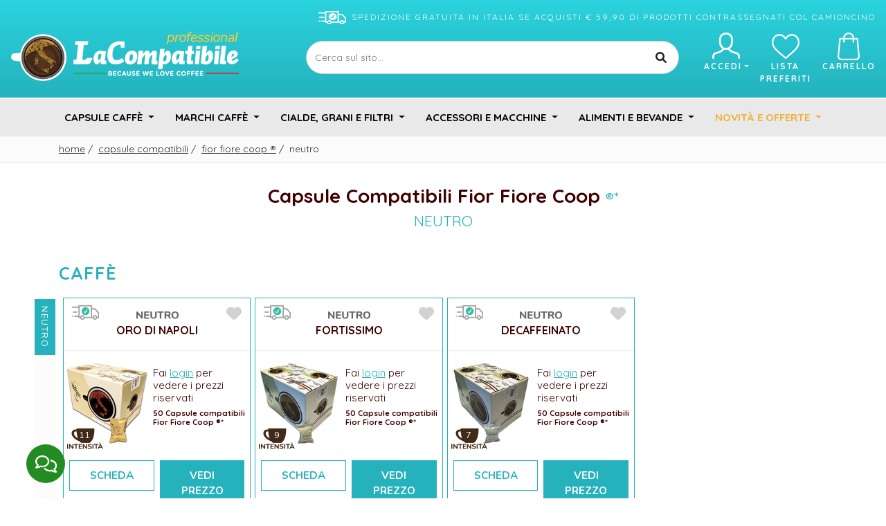

--- FILE ---
content_type: text/html; charset=utf-8
request_url: https://professional.lacompatibile.it/Capsule-Compatibili/Fior-Fiore-Coop/Personalizzabile
body_size: 10629
content:
<!DOCTYPE html>
<html>
<head>
    <meta http-equiv="Content-Type" content="text/html; charset=utf-8" />
    
    <title>Capsule Compatibili Fior Fiore Coop &#174; Neutro</title>
            <meta name="description" content="La pi&amp;#249; ampia scelta di Capsule Compatibili Neutro per sistemi Fior Fiore Coop &amp;#174;. Caff&amp;#232; Espresso, Te, Tisane, Solubili. Spedizione entro le 24 ore dall&amp;#39;ordine." />
            <link rel="canonical" href="https://www.lacompatibile.it/Capsule-Compatibili/Fior-Fiore-Coop/Personalizzabile" />
            <link rel="alternate" media="only screen and (max-width: 640px)" href="https://professional.lacompatibile.it/Capsule-Compatibili/Fior-Fiore-Coop/Personalizzabile/Mobile" />
    <link rel="shortcut icon" href="/Content/Themes/B2Pro/Imgs/favicon.ico" />
    <link rel="icon" type="image/png" href="/Content/Themes/B2Pro/Imgs/favicon.png" />
    
    <link rel="preconnect" href="https://fonts.googleapis.com">
<link rel="preconnect" href="https://fonts.gstatic.com" crossorigin>
<link href="https://fonts.googleapis.com/css2?family=Nunito:wght@300;400;700;900&family=Quicksand:wght@300;400;700&display=swap" rel="stylesheet">
<script defer type="text/javascript" src="/Content/Plugins/JQuery/3.4.1/jquery.min.js"></script>

<link href="/Content/Plugins/Bootstrap/4.3.1/css/bootstrap.min.css" rel="stylesheet" type="text/css" />
<script defer type="text/javascript" src="/Content/Plugins/Bootstrap/4.3.1/js/bootstrap.bundle.min.js"></script>

<script defer type='text/javascript' src='/Bundles/kendo.core.js?v=20231212'></script>

    
    <script defer type='text/javascript' src='/Bundles/lc.js?v=20231212'></script>

    <script defer type='text/javascript' src='/Bundles/lc.cultures.it-IT.js?v=20231212'></script>

    <script defer type='text/javascript' src='/Bundles/lc.validation.parsley1.js?v=20231212'></script>

    <script defer type='text/javascript' src='/Bundles/lc.cart.js?v=20231212'></script>

    <script defer type='text/javascript' src='/Bundles/lc.desktop.js?v=20231212'></script>

    <link href="/Bundles/B2Pro.layout.desktop.shop.css?v=20231212" rel="stylesheet"/>

    <script defer type="text/javascript" src="/Content/Plugins/fancybox/2.1.5/jquery.fancybox.min.js"></script>

<script defer type='text/javascript' src='/Bundles/kendo.notification.js?v=20231212'></script>

<script defer type='text/javascript' src='/Bundles/lc.plugins.notification.js?v=20231212'></script>

<script defer type='text/javascript' src='/Bundles/lc.plugins.fancybox.js?v=20231212'></script>

    
    <script defer type='text/javascript' src='/Bundles/lc.pages.shop.index.js?20231212'></script>

    <script defer type='text/javascript' src='/Bundles/lc.pages.progressbar.js?v=20231212'></script>

    
        <script>
        setTimeout(function () {
            !function (f, b, e, v, n, t, s) {
                if (f.fbq) return; n = f.fbq = function () {
                    n.callMethod ?
                    n.callMethod.apply(n, arguments) : n.queue.push(arguments)
                }; if (!f._fbq) f._fbq = n;
                n.push = n; n.loaded = !0; n.version = '2.0'; n.queue = []; t = b.createElement(e); t.async = !0;
                t.src = v; s = b.getElementsByTagName(e)[0]; s.parentNode.insertBefore(t, s)
            }(window,
            document, 'script', 'https://connect.facebook.net/en_US/fbevents.js');

            fbq('init', '125324884543382');
            fbq('track', "PageView");
        }, 5000);
    </script>
    <noscript><img height="1" width="1" style="display:none" src="https://www.facebook.com/tr?id=125324884543382&ev=PageView&noscript=1" /></noscript>


    
    

<!-- Global site tag (gtag.js) - Google Analytics -->
<script async src="https://www.googletagmanager.com/gtag/js?id=G-SPYGCZLM66"></script>
<script>
    window.dataLayer = window.dataLayer || [];
    function gtag() { dataLayer.push(arguments); }
    gtag('js', new Date());
    gtag('set', 'anonymizeIp', true);
    gtag('config', 'G-SPYGCZLM66');
</script>
</head>
<body>
    <div id="Header" class="py-3">
        <div id="menu-lingua" class="cookieMove"></div>
        <div class="container container-expanded">
            <div class="row align-items-center">
                <div class="col-12 text-center text-xl-right text-uppercase lbl-spedizione mb-2"><img src="/Content/Themes/Common/imgs/icone/spedizione.png" alt="Spedizione gratuita in Italia se acquisti € 59,90 di prodotti contrassegnati col camioncino" width="40" height="19" class="mr-2">Spedizione gratuita in Italia se acquisti € 59,90 di prodotti contrassegnati col camioncino</div>
                <div class="col-12 col-sm-12 col-md-4 col-lg-4 text-center text-md-left  align-self-center">
                    <a href="/"><img class="Logo" width="100%" srcset="/Content/Themes/B2Pro/Imgs/logo2x.webp 2x, /Content/Themes/B2Pro/Imgs/logo1x.webp 1x " src="/Content/Themes/B2Pro/Imgs/logo.png" alt="Professional LaCompatibile" /></a>
                </div>
                <div class="col-12 col-sm-12 col-md-8 col-lg-8 text-right">
                    <div class="row">
    <div class="col-6 col-xl-8 align-self-center">
        <div class="text-center search-tool-input">
            <input type="text" placeholder="Cerca sul sito..." class="search-input" id="SearchInput" />
        </div>
        <div id="RicercaWrapper" class="d-none"><div class="search-tool-result d-flex flex-wrap" id="SearchResults"></div>
<script id="SearchResults_Template" type="text/template">
    <div class="col-12 col-xl-4">
        #let iLeftUsed = 0;#
        #let iLeftFree = 0;#
        #iLeftFree = 4 + iLeftFree - iLeftUsed;#
        #iLeftUsed = 0;#
        #if(data.Produttore && (iLeftFree > 0)){#
        <div class="search-tool-result-list">
            <div class="search-head"><h6>Produttori</h6></div>
            <ul>
                #for(let i = 0; i < Math.min(iLeftFree, data.Produttore.items.length); i++){#
                #iLeftUsed += 1;#
                <li><a href="#:data.Produttore.items[i].Url#" class="d-flex search-link"><img src="#:data.Produttore.items[i].ImageUrl#" width="40" /> <span class="search-term">#:data.Produttore.items[i].Name##if(data.Produttore.items[i].Description){#<br /><small class="search-term ml-1">#:data.Prodotto.items[i].Description#</small>#}#</span></a></li>
                #}#
            </ul>
            #if(iLeftUsed < data.Produttore.items.length){#
            <div class="search-footer"><a class="search-link" href="https://professional.lacompatibile.it/Cerca-sul-sito?t=#:data.Produttore.value##if(searchText){#&q=#:searchText##}#">più altri #:data.Produttore.items.length - iLeftUsed # risultati</a></div>
            #}#
        </div>
        #}#
        #iLeftFree = 3 + iLeftFree - iLeftUsed;#
        #iLeftUsed = 0;#
        #if(data.CategoriaProdotto && (iLeftFree > 0)){#
        <div class="search-tool-result-list">
            <div class="search-head"><h6>Categorie di Prodotti</h6></div>
            <ul>
                #for(let i = 0; i < Math.min(iLeftFree, data.CategoriaProdotto.items.length); i++){#
                #iLeftUsed += 1;#
                <li><a href="#:data.CategoriaProdotto.items[i].Url#" class="d-flex search-link"><i class="fas fa-search"></i><span class="search-term">#:data.CategoriaProdotto.items[i].Name##if(data.CategoriaProdotto.items[i].Description){#<br /><small class="search-term ml-1">#:data.CategoriaProdotto.items[i].Description#</small>#}#</span></a></li>
                #}#
            </ul>
            #if(iLeftUsed < data.CategoriaProdotto.items.length){#
            <div class="search-footer"><a class="search-link" href="https://professional.lacompatibile.it/Cerca-sul-sito?t=#:data.CategoriaProdotto.value##if(searchText){#&q=#:searchText##}#">più altri #:data.CategoriaProdotto.items.length - iLeftUsed # risultati</a></div>
            #}#
        </div>
        #}#
        #iLeftFree = 2 + iLeftFree - iLeftUsed;#
        #iLeftUsed = 0;#
        #if(data.Pagina && (iLeftFree > 0)){#
        <div class="search-tool-result-list">
            <div class="search-head"><h6>Pagine</h6></div>
            <ul>
                #for(let i = 0; i < Math.min(iLeftFree, data.Pagina.items.length); i++){#
                #iLeftUsed += 1;#
                <li><a href="#:data.Pagina.items[i].Url#" class="d-flex"><i class="fas fa-link search-link"></i><span class="search-term">#:data.Pagina.items[i].Name##if(data.Pagina.items[i].Description){#<br /><small class="search-term ml-1">#:data.Pagina.items[i].Description#</small>#}#</span></a></li>
                #}#
            </ul>
            #if(iLeftUsed < data.Pagina.items.length){#
            <div class="search-footer"><a class="search-link" href="https://professional.lacompatibile.it/Cerca-sul-sito?t=#:data.Pagina.value##if(searchText){#&q=#:searchText##}#">più altri #:data.Pagina.items.length - iLeftUsed # risultati</a></div>
            #}#
        </div>
        #}#
    </div>
    <div class="col-12 #:leftCount ? 'col-xl-8' : 'col-xl-12' #">
        #let iRightUsed = 0;#
        #let iRightFree = 0;#
        #if(!data.SistemaCompatibilita){#
        #iRightFree += 4;#
        #}else{#
        #iRightFree += Math.max(0, 4 - data.SistemaCompatibilita.items.length);#
        #}#
        #iRightFree = 6 + iRightFree - iRightUsed;#
        #iRightUsed = 0;#
        <div class="search-tool-result-list">
            <div class="search-head d-flex justify-content-between">
                <h6>Prodotti</h6>
                #if(data.Prodotto && data.Prodotto.items.length){#
                <a class="search-all-products search-link" href="https://professional.lacompatibile.it/Cerca-sul-sito/Risultati-ricerca#if(searchText){#?q=#:searchText##}#">Vedi tutti i prodotti</a>
                #}#
                <a class="search-all search-link d-none" href="https://professional.lacompatibile.it/Cerca-sul-sito#if(searchText){#?q=#:searchText##}#">Mostra tutti i risultati...</a>
            </div>
            #if(data.Prodotto && (iRightFree > 0)){#
            <ul>
                #if(data.Prodotto.items.length){#
                #for(let i = 0; i < Math.min(iRightFree, data.Prodotto.items.length); i++){#
                #iRightUsed += 1;#
                <li><a href="#:data.Prodotto.items[i].Url#" class="d-flex search-link"><img src="#:data.Prodotto.items[i].ImageUrl#" width="40" /> <span class="search-term">#:data.Prodotto.items[i].Name##if(data.Prodotto.items[i].Description){#<br /><small class="search-term">#:data.Prodotto.items[i].Description#</small>#}#</span></a></li>
                #}#
                #} else {#
                <li><i class="d-flex text-light">Non sono stati trovati prodotti corrispondenti alla ricerca.</i></li>
                #}#
            </ul>
            #if(iRightUsed < data.Prodotto.items.length){#
            <div class="search-footer"><a class="search-link" href="https://professional.lacompatibile.it/Cerca-sul-sito/Risultati-ricerca?t=#:data.Prodotto.value##if(searchText){#&q=#:searchText##}#">più altri #:data.Prodotto.items.length - iLeftUsed # risultati</a></div>
            #}#
            #} else {#
            <ul>
                <li><span class="d-flex">Non sono stati trovati prodotti corrispondenti alla ricerca.</span></li>
            </ul>
            #}#
        </div>
        #iRightFree = 3 + iRightFree - iRightUsed;#
        #iRightUsed = 0;#
        #if(data.SistemaCompatibilita && (iRightFree > 0)){#
        <div class="search-tool-result-list">
            <div class="search-head d-flex justify-content-between"><h6>Compatibilità macchine</h6></div>
            <ul>
                #for(let i = 0; i < Math.min(iRightFree, data.SistemaCompatibilita.items.length); i++){#
                #iRightUsed += 1;#
                <li><a href="#:data.SistemaCompatibilita.items[i].Url#" class="d-flex search-link"><img src="#:data.SistemaCompatibilita.items[i].ImageUrl#" width="50" /> <span class="search-term">#:data.SistemaCompatibilita.items[i].Name##if(data.SistemaCompatibilita.items[i].Description){#<br /><small class="search-term">#:data.SistemaCompatibilita.items[i].Description#</small>#}#</span></a></li>
                #}#
            </ul>
            #if(iRightUsed < data.SistemaCompatibilita.items.length){#
            <div class="search-footer"><a class="search-link" href="https://professional.lacompatibile.it/Cerca-sul-sito?t=#:data.SistemaCompatibilita.value##if(searchText){#&q=#:searchText##}#">più altri #:data.SistemaCompatibilita.items.length - iLeftUsed # risultati</a></div>
            #}#
        </div>
        #}#
    </div>
</script></div>
    </div>
    <div class="col-6 col-xl-4">
        <div class="d-flex justify-content-end">
                <div class="text-center link">
                    <a class="dropdown-toggle d-block px-2 pointer" data-toggle="dropdown" aria-haspopup="true" aria-expanded="false"><img src="/Content/Themes/Common/imgs/icone/user.png" alt="Accedi" width="60" height="40" class="mt-1"><br />Accedi</a>
                    <div class="dropdown-menu dropdown-menu-center p-0">
                        <a href="/Accedi" rel="nofollow" class="nav-link border-bottom"><i class="fas fa-user float-right pt-1"></i> Accedi</a>
                        <a href="/Informazioni-Registrazione" class="nav-link border-bottom" rel="nofollow"><i class="fas fa-star float-right pt-1"></i>Registrati</a>
                    </div>
                </div>
            <div class="text-center link">
                <a href="/Utente/I-miei-preferiti" class="d-block px-2 pointer"><img src="/Content/Themes/Common/imgs/icone/lista-preferiti.png" alt="Lista preferiti" width="40" height="40" class="mt-1"><br />Lista preferiti</a>
            </div>
            <div class="text-center link">
                <a id="CarrelloMenu" href="/Carrello" class="d-block pl-2 pointer"><i class="fas fa-check-circle"></i><img src="/Content/Themes/Common/imgs/icone/shop-bag.png" alt="Carrello" width="32" height="40" class="mt-1"><br />Carrello</a>
            </div>
        </div>
    </div>
</div>
                </div>
            </div>
        </div>
    </div>
    
<div id="Menu" class="lc-menu">
    <div class="container-fluid">
        <nav class="navbar navbar-expand-sm">
            <div class="container collapse navbar-collapse" id="navbarSupportedContent">
                <ul class="navbar-nav justify-content-between w-100 mx-auto">
                    <li class="nav-item dropdown position-static menu-full-width">
    <a href="/Capsule-Compatibili" class="nav-link dropdown-toggle pointer" id="menuCapsuleCompatibili" role="button" data-toggle="dropdown" aria-haspopup="true" aria-expanded="false">
        Capsule Caff&#232;
    </a>
    <div class="dropdown-menu w-100 rounded-0 border-top-0" aria-labelledby="menuCapsuleCompatibili">
        <div class="d-flex flex-wrap justify-content-start">
            <div class="col-4 col-sm-4 col-md-4 col-lg-3 col-xl-2 mt-0 mb-0 pt-3 pb-3">
                <div class="d-flex flex-wrap justify-content-start">
                    <div class="col-12 px-0 mt-0 mb-0">
                        <a class="item-megamenu text-uppercase bolder" href="/Capsule-Compatibili/Nespresso">Nespresso <span class="reg">®*</span></a>
                    </div>
                    <div class="col-12 col-sm-7 px-0 mt-0 mb-0">
                            <a class="item-megamenu text-uppercase" href="/Capsule-Compatibili/Nespresso/Personalizzabile">Neutro</a>
                        <a class="item-megamenu text-uppercase" href="/Capsule-Compatibili/Nespresso/Lacompatibile">LaCompatibile</a>
                        <a class="item-megamenu text-uppercase" href="/Capsule-Compatibili/Nespresso/Belmio">Belmio</a>
                        <a class="item-megamenu text-uppercase" href="/Capsule-Compatibili/Nespresso/Borbone">Borbone</a>
                        <a class="item-megamenu text-uppercase" href="/Capsule-Compatibili/Nespresso/Covim">Covim</a>
                        <a class="item-megamenu text-uppercase" href="/Capsule-Compatibili/Nespresso/FoodNess">FoodNess</a>
                        <a class="item-megamenu text-uppercase" href="/Capsule-Compatibili/Nespresso/Illy">Illy</a>
                    </div>
                    <div class="col-12 col-sm-auto px-0 mt-0 mb-0">
                        
                        
                        <a class="item-megamenu text-uppercase" href="/Capsule-Compatibili/Nespresso/Lollo">Lollo</a>
                        <a class="item-megamenu text-uppercase" href="/Capsule-Compatibili/Nespresso/OrzoBimbo">OrzoBimbo</a>
                        <a class="item-megamenu text-uppercase" href="/Capsule-Compatibili/Nespresso/Pop-Caffe">Pop Caffè</a>
                        <a class="item-megamenu text-uppercase" href="/Capsule-Compatibili/Nespresso/Sandemetrio">Sandemetrio</a>
                        <a class="item-megamenu text-uppercase" href="/Capsule-Compatibili/Nespresso/ToDa">ToDa</a>
                        <a class="item-megamenu text-uppercase" href="/Capsule-Compatibili/Nespresso/Vergnano">Vergnano</a>
                        <a class="item-megamenu text-uppercase" href="/Capsule-Compatibili/Nespresso/Verzi">Verzì</a>
                    </div>
                    <div class="col-12 px-0 mt-0 mb-0">
                        <a class="item-megamenu last" href="/Capsule-Compatibili/Nespresso">Vedi tutte</a>
                    </div>
                </div>
            </div>
            <div class="col-4 col-sm-4 col-md-4 col-lg-3 col-xl-2 mt-0 mb-0 pt-3 pb-3">
                <div class="d-flex flex-wrap justify-content-start">
                    <div class="col-12 px-0 mt-0 mb-0">
                        <a class="item-megamenu text-uppercase bolder" href="/Capsule-Compatibili/Nescaf&#232;-Dolcegusto">Nescafè Dolce Gusto <span class="reg">®*</span></a>
                    </div>
                    <div class="col-12 col-sm-7 px-0 mt-0 mb-0">
                            <a class="item-megamenu text-uppercase" href="/Capsule-Compatibili/Nescaf&#232;-Dolcegusto/Personalizzabile">Neutro</a>
                        <a class="item-megamenu text-uppercase" href="/Capsule-Compatibili/Nescaf&#232;-Dolcegusto/Lacompatibile">LaCompatibile</a>
                        <a class="item-megamenu text-uppercase" href="/Capsule-Compatibili/Nescaf&#232;-Dolcegusto/Borbone">Borbone</a>
                        <a class="item-megamenu text-uppercase" href="/Capsule-Compatibili/Nescaf&#232;-Dolcegusto/FoodNess">FoodNess</a>
                        <a class="item-megamenu text-uppercase" href="/Capsule-Compatibili/Nescaf&#232;-Dolcegusto/Lollo">Lollo</a>
                    </div>
                    <div class="col-12 col-sm-auto px-0 mt-0 mb-0">
                        <a class="item-megamenu text-uppercase" href="/Capsule-Compatibili/Nescaf&#232;-Dolcegusto/Pop-Caffe">Pop Caffè</a>
                        <a class="item-megamenu text-uppercase" href="/Capsule-Compatibili/Nescaf&#232;-Dolcegusto/Sandemetrio">Sandemetrio</a>
                        <a class="item-megamenu text-uppercase" href="/Capsule-Compatibili/Nescaf&#232;-Dolcegusto/ToDa">ToDa</a>
                        <a class="item-megamenu text-uppercase" href="/Capsule-Compatibili/Nescaf&#232;-Dolcegusto/Verzi">Verzì</a>
                    </div>
                    <div class="col-12 px-0 mt-0 mb-0">
                        <a class="item-megamenu last" href="/Capsule-Compatibili/Nescaf&#232;-Dolcegusto">Vedi tutte</a>
                    </div>
                </div>
            </div>
            <div class="col-4 col-sm-4 col-md-4 col-lg-3 col-xl-2 mt-0 mb-0 pt-3 pb-3">
                <div class="d-flex flex-wrap justify-content-start">
                    <div class="col-12 px-0 mt-0 mb-0">
                        <a class="item-megamenu text-uppercase bolder" href="/Capsule-Compatibili/Lavazza-A-Modo-Mio">Lavazza A Modo Mio <span class="reg">®*</span></a>
                    </div>
                    <div class="col-12 col-sm-7 px-0 mt-0 mb-0">
                            <a class="item-megamenu text-uppercase" href="/Capsule-Compatibili/Lavazza-A-Modo-Mio/Personalizzabile">Neutro</a>
                        <a class="item-megamenu text-uppercase" href="/Capsule-Compatibili/Lavazza-A-Modo-Mio/Borbone">Borbone</a>
                        <a class="item-megamenu text-uppercase" href="/Capsule-Compatibili/Lavazza-A-Modo-Mio/Covim">Covim</a>
                        <a class="item-megamenu text-uppercase" href="/Capsule-Compatibili/Lavazza-A-Modo-Mio/FoodNess">FoodNess</a>
                        <a class="item-megamenu text-uppercase" href="/Capsule-Compatibili/Lavazza-A-Modo-Mio/Lollo">Lollo</a>
                    </div>
                    <div class="col-12 col-sm-auto px-0 mt-0 mb-0">
                        <a class="item-megamenu text-uppercase" href="/Capsule-Compatibili/Lavazza-A-Modo-Mio/Pop-Caffe">Pop Caffè</a>
                        <a class="item-megamenu text-uppercase" href="/Capsule-Compatibili/Lavazza-A-Modo-Mio/Sandemetrio">Sandemetrio</a>
                        <a class="item-megamenu text-uppercase" href="/Capsule-Compatibili/Lavazza-A-Modo-Mio/ToDa">ToDa</a>
                        <a class="item-megamenu text-uppercase" href="/Capsule-Compatibili/Lavazza-A-Modo-Mio/Vergnano">Vergnano</a>
                        <a class="item-megamenu text-uppercase" href="/Capsule-Compatibili/Lavazza-A-Modo-Mio/Verzi">Verzì</a>
                    </div>
                    <div class="col-12 px-0 mt-0 mb-0">
                        <a class="item-megamenu last" href="/Capsule-Compatibili/Lavazza-A-Modo-Mio">Vedi tutte</a>
                    </div>
                </div>
            </div>
            <div class="col-4 col-sm-4 col-md-4 col-lg-3 col-xl-2 mt-0 mb-0 pt-3 pb-3">
                <div class="d-flex flex-wrap justify-content-start">
                    <div class="col-12 px-0 mt-0 mb-0">
                        <a class="item-megamenu text-uppercase bolder" href="/Capsule-Compatibili/Caffitaly">Caffitaly <span class="reg">®*</span></a>
                    </div>
                    <div class="col-12 col-sm-7 px-0 mt-0 mb-0">
                            <a class="item-megamenu text-uppercase" href="/Capsule-Compatibili/Caffitaly/Personalizzabile">Neutro</a>
                        <a class="item-megamenu text-uppercase" href="/Capsule-Compatibili/Caffitaly/Lacompatibile">LaCompatibile</a>
                        <a class="item-megamenu text-uppercase" href="/Capsule-Compatibili/Caffitaly/Borbone">Borbone</a>
                        <a class="item-megamenu text-uppercase" href="/Capsule-Compatibili/Caffitaly/Pop-Caffe">Pop Caffè</a>

                    </div>
                    <div class="col-12 col-sm-auto px-0 mt-0 mb-0">
                        <a class="item-megamenu text-uppercase" href="/Capsule-Compatibili/Caffitaly/Lollo">Lollo</a>
                        <a class="item-megamenu text-uppercase" href="/Capsule-Compatibili/Caffitaly/ToDa">ToDa</a>
                        <a class="item-megamenu text-uppercase" href="/Capsule-Compatibili/Caffitaly/Verzi">Verzì</a>
                    </div>
                    <div class="col-12 px-0 mt-0 mb-0">
                        <a class="item-megamenu last" href="/Capsule-Compatibili/Caffitaly">Vedi tutte</a>
                    </div>
                </div>
            </div>
            <div class="col-4 col-sm-4 col-md-4 col-lg-3 col-xl-2 mt-0 mb-0 pt-3 pb-3">
                <div class="d-flex flex-wrap justify-content-start">
                    <div class="col-12 px-0 mt-0 mb-0">
                        <a class="item-megamenu text-uppercase bolder" href="/Capsule-Compatibili/Lavazza-Blue">Lavazza Blue <span class="reg">®*</span></a>
                    </div>
                    <div class="col-12 col-sm-7 px-0 mt-0 mb-0">
                            <a class="item-megamenu text-uppercase" href="/Capsule-Compatibili/Lavazza-Blue/Personalizzabile">Neutro</a>
                        <a class="item-megamenu text-uppercase" href="/Capsule-Compatibili/Lavazza-Blue/Verzi">Verzì</a>
                    </div>
                    <div class="col-12 col-sm-auto px-0 mt-0 mb-0">
                        <a class="item-megamenu text-uppercase" href="/Capsule-Compatibili/Lavazza-Blue/Lollo">Lollo</a>
                    </div>
                    <div class="col-12 mt-0 px-0 mb-0">
                        <a class="item-megamenu last" href="/Capsule-Compatibili/Lavazza-Blue">Vedi tutte</a>
                    </div>
                </div>
            </div>
            <div class="col-4 col-sm-4 col-md-4 col-lg-3 col-xl-2 mt-0 mb-0 pt-3 pb-3">
                <div class="d-flex flex-wrap justify-content-start">
                    <div class="col-12 px-0 mt-0 mb-0">
                        <a class="item-megamenu text-uppercase bolder" href="/Capsule-Compatibili/Lavazza-Espresso-Point">Lavazza Espresso Point <span class="reg">®*</span></a>
                    </div>
                    <div class="col-12 col-sm-7 px-0 mt-0 mb-0">
                            <a class="item-megamenu text-uppercase" href="/Capsule-Compatibili/Lavazza-Espresso-Point/Personalizzabile">Neutro</a>
                        <a class="item-megamenu text-uppercase" href="/Capsule-Compatibili/Lavazza-Espresso-Point/Borbone">Borbone</a>
                        <a class="item-megamenu text-uppercase" href="/Capsule-Compatibili/Lavazza-Espresso-Point/Covim">Covim</a>
                        <a class="item-megamenu text-uppercase" href="/Capsule-Compatibili/Lavazza-Espresso-Point/Lollo">Lollo</a>

                    </div>
                    <div class="col-12 col-sm-auto px-0 mt-0 mb-0">
                        <a class="item-megamenu text-uppercase" href="/Capsule-Compatibili/Lavazza-Espresso-Point/Pop-Caffe">Pop Caffè</a>
                        <a class="item-megamenu text-uppercase" href="/Capsule-Compatibili/Lavazza-Espresso-Point/ToDa">ToDa</a>
                        <a class="item-megamenu text-uppercase" href="/Capsule-Compatibili/Lavazza-Espresso-Point/Vergnano">Vergnano</a>
                        <a class="item-megamenu text-uppercase" href="/Capsule-Compatibili/Lavazza-Espresso-Point/Verzi">Verzì</a>
                    </div>
                    <div class="col-12 px-0 mt-0 mb-0">
                        <a class="item-megamenu last" href="/Capsule-Compatibili/Lavazza-Espresso-Point">Vedi tutte</a>
                    </div>
                </div>
            </div>
            <div class="col-4 col-sm-4 col-md-4 col-lg-3 col-xl-2 mt-0 mb-0 pt-3 pb-3">
                <div class="d-flex flex-wrap justify-content-start">
                    <div class="col-12 px-0 mt-0 mb-0">
                        <a class="item-megamenu text-uppercase bolder" href="/Capsule-Compatibili/Lavazza-Firma">Lavazza Firma <span class="reg">®*</span></a>
                    </div>
                    <div class="col-12 col-sm-7 px-0 mt-0 mb-0">
                            <a class="item-megamenu text-uppercase" href="/Capsule-Compatibili/Lavazza-Firma/Personalizzabile">Neutro</a>
                        <a class="item-megamenu text-uppercase" href="/Capsule-Compatibili/Lavazza-Firma/Verzi">Verzì</a>
                    </div>
                    <div class="col-12 col-sm-auto px-0 mt-0 mb-0">
                        <a class="item-megamenu text-uppercase" href="/Capsule-Compatibili/Lavazza-Firma/Lollo">Lollo</a>
                    </div>
                    <div class="col-12 px-0 mt-0 mb-0">
                        <a class="item-megamenu last" href="/Capsule-Compatibili/Lavazza-Firma">Vedi tutte</a>
                    </div>

                </div>
            </div>
            <div class="col-4 col-sm-4 col-md-4 col-lg-3 col-xl-2 mt-0 mb-0 pt-3 pb-3">
                <div class="d-flex flex-wrap justify-content-start">
                    <div class="col-12 px-0 mt-0 mb-0">
                        <a class="item-megamenu text-uppercase bolder" href="/Capsule-Compatibili/Fior-Fiore-Coop">Fior Fiore Coop <span class="reg">®*</span></a>
                    </div>
                    <div class="col-12 col-sm-7 px-0 mt-0 mb-0">
                            <a class="item-megamenu text-uppercase" href="/Capsule-Compatibili/Fior-Fiore-Coop/Personalizzabile">Neutro</a>
                        <a class="item-megamenu text-uppercase" href="/Capsule-Compatibili/Fior-Fiore-Coop/Verzi">Verzì</a>
                    </div>
                    <div class="col-12 col-sm-auto px-0 mt-0 mb-0">
                        <a class="item-megamenu text-uppercase" href="/Capsule-Compatibili/Fior-Fiore-Coop/Pop-Caffe">Pop Caffè</a>
                    </div>
                    <div class="col-12 px-0 mt-0 mb-0">
                        <a class="item-megamenu last" href="/Capsule-Compatibili/Fior-Fiore-Coop">Vedi tutte</a>
                    </div>
                </div>
            </div>
            <div class="col-4 col-sm-4 col-md-4 col-lg-3 col-xl-2 mt-0 mb-0 pt-3 pb-3">
                <div class="d-flex flex-wrap justify-content-start">
                    <div class="col-12 px-0 mt-0 mb-0">
                        <a class="item-megamenu text-uppercase bolder" href="/Capsule-Compatibili/Illy-Uno-System-Indesit-Maranello">Illy Uno System <span class="reg">®*</span><small><br />Indesit </small><span class="reg-small">®</span><small>, Maranello </small><span class="reg-small">®</span></a>
                    </div>
                    <div class="col-12 px-0 col-sm-7 mt-0 mb-0">
                            <a class="item-megamenu text-uppercase" href="/Capsule-Compatibili/Illy-Uno-System-Indesit-Maranello/Personalizzabile">Neutro</a>
                        <a class="item-megamenu text-uppercase" href="/Capsule-Compatibili/Illy-Uno-System-Indesit-Maranello/Lollo">Lollo</a>
                        <a class="item-megamenu text-uppercase" href="/Capsule-Compatibili/Illy-Uno-System-Indesit-Maranello/Pop-Caffe">Pop Caffè</a>

                    </div>
                    <div class="col-12 px-0 col-sm-auto mt-0 mb-0">
                        <a class="item-megamenu text-uppercase" href="/Capsule-Compatibili/Illy-Uno-System-Indesit-Maranello/Illy">Illy</a>
                        <a class="item-megamenu text-uppercase" href="/Capsule-Compatibili/Illy-Uno-System-Indesit-Maranello/ToDa">ToDa</a>
                        <a class="item-megamenu text-uppercase" href="/Capsule-Compatibili/Illy-Uno-System-Indesit-Maranello/Verzi">Verzì</a>
                    </div>
                    <div class="col-12 px-0 mt-0 mb-0">
                        <a class="item-megamenu last" href="/Capsule-Compatibili/Illy-Uno-System-Indesit-Maranello">Vedi tutte</a>
                    </div>
                </div>
            </div>
            <div class="col-4 col-sm-4 col-md-4 col-lg-3 col-xl-2 mt-0 mb-0 pt-3 pb-3">
                <div class="d-flex flex-wrap justify-content-start">
                    <div class="col-12 px-0 mt-0 mb-0">
                        <a class="item-megamenu text-uppercase bolder" href="/Capsule-Compatibili/Illy-Uno-System-Domo-Bialetti">Illy Uno System <span class="reg">®*</span><small><br />Domo </small><span class="reg-small">®</span><small>, Bialetti </small><span class="reg-small">®</span></a>
                    </div>
                    <div class="col-12 px-0 mt-0 mb-0">
                            <a class="item-megamenu text-uppercase" href="/Capsule-Compatibili/Illy-Uno-System-Domo-Bialetti/Personalizzabile">Neutro</a>
                        <a class="item-megamenu last" href="/Capsule-Compatibili/Illy-Uno-System-Domo-Bialetti">Vedi tutte</a>
                    </div>

                </div>
            </div>
            <div class="col-4 col-sm-4 col-md-4 col-lg-3 col-xl-2 mt-0 mb-0 pt-3 pb-3">
                <div class="d-flex flex-wrap justify-content-start">
                    <div class="col-12 px-0 mt-0 mb-0">
                        <a class="item-megamenu text-uppercase bolder" href="/Capsule-Compatibili/Bialetti">Bialetti <span class="reg">®*</span></a>
                    </div>
                    <div class="col-12 col-sm-7 px-0 mt-0 mb-0">
                            <a class="item-megamenu text-uppercase" href="/Capsule-Compatibili/Bialetti/Personalizzabile">Neutro</a>
                        <a class="item-megamenu text-uppercase" href="/Capsule-Compatibili/Bialetti/Pop-Caffe">Pop Caffè</a>

                    </div>
                    <div class="col-12 col-sm-auto px-0 mt-0 mb-0">
                        <a class="item-megamenu text-uppercase" href="/Capsule-Compatibili/Bialetti/Lollo">Lollo</a>
                        <a class="item-megamenu text-uppercase" href="/Capsule-Compatibili/Bialetti/Verzi">Verzì</a>
                    </div>
                    <div class="col-12 px-0 mt-0 mb-0">
                        <a class="item-megamenu last" href="/Capsule-Compatibili/Bialetti">Vedi tutte</a>
                    </div>
                </div>
            </div>
            
            <div class="col-4 col-sm-4 col-md-4 col-lg-3 col-xl-2 mt-0 mb-0 pt-3 pb-3">
                <div class="d-flex flex-wrap justify-content-start">
                    <div class="col-12 px-0 mt-0 mb-0">
                        <a class="item-megamenu text-uppercase bolder" href="/Capsule-Compatibili/Illy-Iperespresso">Illy Iperespresso <span class="reg">®*</span></a>
                    </div>
                    <div class="col-12 px-0 mt-0 mb-0">
                        <a class="item-megamenu text-uppercase" href="/Capsule-Compatibili/Illy-Iperespresso/Illy">Illy</a>
                        <a class="item-megamenu last" href="/Capsule-Compatibili/Illy-Iperespresso">Vedi tutte</a>
                    </div>

                </div>
            </div>
            <div class="col-4 col-sm-4 col-md-4 col-lg-3 col-xl-2 mt-0 mb-0 pt-3 pb-3">
                <div class="d-flex flex-wrap justify-content-start">
                    <div class="col-12 px-0 mt-0 mb-0">
                        <a class="item-megamenu text-uppercase bolder" href="/Capsule-Compatibili/Segafredo">Segafredo <span class="reg">®*</span></a>
                    </div>
                    <div class="col-12 px-0 mt-0 mb-0">
                        <a class="item-megamenu text-uppercase" href="/Capsule-Compatibili/Segafredo/Segafredo"> Segafredo</a>
                        <a class="item-megamenu last" href="/Capsule-Compatibili/Segafredo">Vedi tutte</a>
                    </div>

                </div>
            </div>
            <div class="col-4 col-sm-4 col-md-4 col-lg-3 col-xl-2 mt-0 mb-0 pt-3 pb-3">
                <div class="d-flex flex-wrap justify-content-start">
                    <div class="col-12 px-0 mt-0 mb-0">
                        <a class="item-megamenu text-uppercase bolder" href="/Capsule-Compatibili/Sistema-S">Sistema chiuso S <span class="reg">*</span></a>
                    </div>
                    <div class="col-12 px-0 mt-0 mb-0">
                        <a class="item-megamenu text-uppercase" href="/Capsule-Compatibili/Sistema-S/Capsula-S">Capsula S</a>
                        <a class="item-megamenu last" href="/Capsule-Compatibili/Sistema-S">Vedi tutte</a>
                    </div>
                </div>
            </div>
            <div class="col-4 col-sm-4 col-md-4 col-lg-3 col-xl-2 mt-0 mb-0 pt-3 pb-3">
                <div class="d-flex flex-wrap justify-content-start">
                    <div class="col-12 px-0 mt-0 mb-0">
                        <a class="item-megamenu text-uppercase bolder" href="/Capsule-Compatibili/Essse-Caffe">Essse Caffè <span class="reg">®*</span></a>
                    </div>
                    <div class="col-12 px-0 mt-0 mb-0">
                        <a class="item-megamenu text-uppercase" href="/Capsule-Compatibili/Essse-Caffe/Lollo">Lollo</a>
                        <a class="item-megamenu last" href="/Capsule-Compatibili/Essse-Caffe">Vedi tutte</a>
                    </div>
                </div>
            </div>
            <div class="col-4 col-sm-4 col-md-4 col-lg-3 col-xl-2 mt-0 mb-0 pt-3 pb-3">
                <div class="d-flex flex-wrap justify-content-start">
                    <div class="col-12 px-0 mt-0 mb-0">
                        <a class="item-megamenu text-uppercase bolder" href="/Capsule-Compatibili/Aroma-Vero">Aroma Vero <span class="reg">®*</span></a>
                    </div>
                    <div class="col-12 px-0 mt-0 mb-0">
                        <a class="item-megamenu text-uppercase" href="/Capsule-Compatibili/Aroma-Vero/Verzi">Verzì</a>
                        <a class="item-megamenu last" href="/Capsule-Compatibili/Aroma-Vero">Vedi tutte</a>
                    </div>
                </div>
            </div>
        </div>
        <div class="w-100 text-center">
            <a class="m-0 p-1 pt-2 d-block no-underline banner-compatibilita-menu" href="/Capsule-cialde-caff&#232;-compatibili">
                <strong>Scopri le capsule e le cialde di caffè compatibili per la tua macchina</strong>
            </a>
        </div>
    </div>
</li>
                    
<li class="nav-item dropdown position-static menu-full-width menu-produttori">
    <a href="/Marchi" class="nav-link dropdown-toggle pointer" id="menuProduttori" role="button" data-toggle="dropdown" aria-haspopup="true" aria-expanded="false">
        Marchi Caff&#232;
    </a>
    <div class="dropdown-menu w-100 rounded-0 border-top-0" aria-labelledby="menuProduttori">
        <div class="d-flex flex-wrap justify-content-start">
                <div class="col-12 col-sm-4 col-lg-2 py-3 py-lg-4 text-center">
                    <a href="/Marchi/Personalizzabile" class="item-megamenu text-uppercase light">Neutro</a>
                    <a class="item-megamenu text-uppercase" href="/Marchi/Personalizzabile">
                        <picture>
                            <source class="logo" srcset="/Content/Images/Produttore/Personalizzabile/banner.webp" type="image/webp" />
                            <source class="logo" srcset="/Content/Images/Produttore/Personalizzabile/banner.png" type="image/png" />
                            <img class="logo" src="/Content/Images/Produttore/Personalizzabile/banner.png" width="150" height="80" />
                        </picture>
                    </a>
                </div>
                <div class="col-12 col-sm-4 col-lg-2 py-3 py-lg-4 text-center">
                    <a href="/Marchi/Lacompatibile" class="item-megamenu text-uppercase light">LaCompatibile</a>
                    <a class="item-megamenu text-uppercase" href="/Marchi/Lacompatibile">
                        <picture>
                            <source class="logo" srcset="/Content/Images/Produttore/Lacompatibile/banner.webp" type="image/webp" />
                            <source class="logo" srcset="/Content/Images/Produttore/Lacompatibile/banner.png" type="image/png" />
                            <img class="logo" src="/Content/Images/Produttore/Lacompatibile/banner.png" width="150" height="80" />
                        </picture>
                    </a>
                </div>
            
            <div class="col-12 col-sm-4 col-lg-2 py-3 py-lg-4 text-center">
                <a href="/Marchi/Borbone" class="item-megamenu text-uppercase light">Borbone</a>
                <a class="item-megamenu text-uppercase" href="/Marchi/Borbone">
                    <picture>
                        <source class="logo" srcset="/Content/Images/Produttore/Borbone/banner.webp" type="image/webp" />
                        <source class="logo" srcset="/Content/Images/Produttore/Borbone/banner.png" type="image/png" />
                        <img class="logo" src="/Content/Images/Produttore/Borbone/banner.png" width="150" height="80" />
                    </picture>
                </a>
            </div>
            <div class="col-12 col-sm-4 col-lg-2 py-3 py-lg-4 text-center">
                <a href="/Marchi/Lollo" class="item-megamenu text-uppercase light">Lollo</a>
                <a class="item-megamenu text-uppercase" href="/Marchi/Lollo">
                    <picture>
                        <source class="logo" srcset="/Content/Images/Produttore/Lollo/banner.webp" type="image/webp" />
                        <source class="logo" srcset="/Content/Images/Produttore/Lollo/banner.png" type="image/png" />
                        <img class="logo" src="/Content/Images/Produttore/Lollo/banner.png" width="150" height="80" />
                    </picture>
                </a>
            </div>
            <div class="col-12 col-sm-4 col-lg-2 py-3 py-lg-4 text-center">
                <a href="/Marchi/Capsula-S" class="item-megamenu text-uppercase light">Capsula S</a>
                <a class="item-megamenu text-uppercase" href="/Marchi/Capsula-S">
                    <picture>
                        <source class="logo" srcset="/Content/Images/Produttore/Capsula-S/banner.webp" type="image/webp" />
                        <source class="logo" srcset="/Content/Images/Produttore/Capsula-S/banner.png" type="image/png" />
                        <img class="logo" src="/Content/Images/Produttore/Capsula-S/banner.png" width="150" height="80" />
                    </picture>
                </a>
            </div>
            <div class="col-12 col-sm-4 col-lg-2 py-3 py-lg-4 text-center">
                <a href="/Marchi/FoodNess" class="item-megamenu text-uppercase light">FoodNess</a>
                <a class="item-megamenu text-uppercase" href="/Marchi/FoodNess">
                    <picture>
                        <source class="logo" srcset="/Content/Images/Produttore/FoodNess/banner.webp" type="image/webp" />
                        <source class="logo" srcset="/Content/Images/Produttore/FoodNess/banner.png" type="image/png" />
                        <img class="logo" src="/Content/Images/Produttore/FoodNess/banner.png" width="150" height="80" />
                    </picture>
                </a>
            </div>
            
            <div class="col-12 col-sm-4 col-lg-2 py-3 py-lg-4 text-center">
                <a href="/Marchi/Illy" class="item-megamenu text-uppercase light">Illy</a>
                <a class="item-megamenu text-uppercase" href="/Marchi/Illy">
                    <picture>
                        <source class="logo" srcset="/Content/Images/Produttore/Illy/banner.webp" type="image/webp" />
                        <source class="logo" srcset="/Content/Images/Produttore/Illy/banner.png" type="image/png" />
                        <img class="logo" src="/Content/Images/Produttore/Illy/banner.png" width="150" height="80" />
                    </picture>
                </a>
            </div>
            <div class="col-12 col-sm-4 col-lg-2 py-3 py-lg-4 text-center">
                <a href="/Marchi/Kimbo" class="item-megamenu text-uppercase light">Kimbo</a>
                <a class="item-megamenu text-uppercase" href="/Marchi/Kimbo">
                    <picture>
                        <source class="logo" srcset="/Content/Images/Produttore/Kimbo/banner.webp" type="image/webp" />
                        <source class="logo" srcset="/Content/Images/Produttore/Kimbo/banner.png" type="image/png" />
                        <img class="logo" src="/Content/Images/Produttore/Kimbo/banner.png" width="150" height="80" />
                    </picture>
                </a>
            </div>
            
            <div class="col-12 col-sm-4 col-lg-2 py-3 py-lg-4 text-center">
                <a href="/Marchi/Segafredo" class="item-megamenu text-uppercase light">Segafredo</a>
                <a class="item-megamenu text-uppercase" href="/Marchi/Segafredo">
                    <picture>
                        <source class="logo" srcset="/Content/Images/Produttore/Segafredo/banner.webp" type="image/webp" />
                        <source class="logo" srcset="/Content/Images/Produttore/Segafredo/banner.png" type="image/png" />
                        <img class="logo" src="/Content/Images/Produttore/Segafredo/banner.png" width="150" height="80" />
                    </picture>
                </a>
            </div>
            <div class="col-12 col-sm-4 col-lg-2 py-3 py-lg-4 text-center">
                <a href="/Marchi/ToDa" class="item-megamenu text-uppercase light">ToDa</a>
                <a class="item-megamenu text-uppercase" href="/Marchi/ToDa">
                    <picture>
                        <source class="logo" srcset="/Content/Images/Produttore/ToDa/banner.webp" type="image/webp" />
                        <source class="logo" srcset="/Content/Images/Produttore/ToDa/banner.png" type="image/png" />
                        <img class="logo" src="/Content/Images/Produttore/ToDa/banner.png" width="150" height="80" />
                    </picture>
                </a>
            </div>
            <div class="col-12 col-sm-4 col-lg-2 py-3 py-lg-4 text-center">
                <a href="/Marchi/Vergnano" class="item-megamenu text-uppercase light">Vergnano</a>
                <a class="item-megamenu text-uppercase" href="/Marchi/Vergnano">
                    <picture>
                        <source class="logo" srcset="/Content/Images/Produttore/Vergnano/banner.webp" type="image/webp" />
                        <source class="logo" srcset="/Content/Images/Produttore/Vergnano/banner.png" type="image/png" />
                        <img class="logo" src="/Content/Images/Produttore/Vergnano/banner.png" width="150" height="80" />
                    </picture>
                </a>
            </div>
            <div class="col-12 col-sm-4 col-lg-2 py-3 py-lg-4 text-center">
                <a href="/Marchi/Verzi" class="item-megamenu text-uppercase light">Verzì</a>
                <a class="item-megamenu text-uppercase" href="/Marchi/Verzi">
                    <picture>
                        <source class="logo" srcset="/Content/Images/Produttore/Verzi/banner.webp" type="image/webp" />
                        <source class="logo" srcset="/Content/Images/Produttore/Verzi/banner.png" type="image/png" />
                        <img class="logo" src="/Content/Images/Produttore/Verzi/banner.png" width="150" height="80" />
                    </picture>
                </a>
            </div>
            
            <div class="col-12 col-sm-4 col-lg-2 py-3 py-lg-4 text-center">
                <a href="/Marchi/OrzoBimbo" class="item-megamenu text-uppercase light">OrzoBimbo</a>
                <a class="item-megamenu text-uppercase" href="/Marchi/OrzoBimbo">
                    <picture>
                        <source class="logo" srcset="/Content/Images/Produttore/OrzoBimbo/banner.webp" type="image/webp" />
                        <source class="logo" srcset="/Content/Images/Produttore/OrzoBimbo/banner.png" type="image/png" />
                        <img class="logo" src="/Content/Images/Produttore/OrzoBimbo/banner.png" width="150" height="80" />
                    </picture>
                </a>
            </div>
            <div class="col-12 col-sm-4 col-lg-2 py-3 py-lg-4 text-center">
                <a href="/Marchi/Pop-Caffe" class="item-megamenu text-uppercase light">Pop Caffè</a>
                <a class="item-megamenu text-uppercase" href="/Marchi/Pop-Caffe">
                    <picture>
                        <source class="logo" srcset="/Content/Images/Produttore/Pop-Caffe/banner.webp" type="image/webp" />
                        <source class="logo" srcset="/Content/Images/Produttore/Pop-Caffe/banner.png" type="image/png" />
                        <img class="logo" src="/Content/Images/Produttore/Pop-Caffe/banner.png" width="150" height="80" />
                    </picture>
                </a>
            </div>
            <div class="col-12 col-sm-4 col-lg-2 py-3 py-lg-4 text-center">
                <a href="/Marchi/Sandemetrio" class="item-megamenu text-uppercase light">Sandemetrio</a>
                <a class="item-megamenu text-uppercase" href="/Marchi/Sandemetrio">
                    <picture>
                        <source class="logo" srcset="/Content/Images/Produttore/Sandemetrio/banner.webp" type="image/webp" />
                        <source class="logo" srcset="/Content/Images/Produttore/Sandemetrio/banner.png" type="image/png" />
                        <img class="logo" src="/Content/Images/Produttore/Sandemetrio/banner.png" width="150" height="80" />
                    </picture>
                </a>
            </div>
            <div class="col-12 col-sm-4 col-lg-2 py-3 py-lg-4 text-center">
                <a href="/Marchi/Belmio" class="item-megamenu text-uppercase light">Belmio</a>
                <a class="item-megamenu text-uppercase" href="/Marchi/Belmio">
                    <picture>
                        <source class="logo" srcset="/Content/Images/Produttore/Belmio/banner.webp" type="image/webp" />
                        <source class="logo" srcset="/Content/Images/Produttore/Belmio/banner.png" type="image/png" />
                        <img class="logo" src="/Content/Images/Produttore/Belmio/banner.png" width="150" height="80" />
                    </picture>
                </a>
            </div>
            <div class="col-12 col-sm-4 col-lg-2 py-3 py-lg-4 text-center">
                <a href="/Marchi/Covim" class="item-megamenu text-uppercase light">Covim</a>
                <a class="item-megamenu text-uppercase" href="/Marchi/Covim">
                    <picture>
                        <source class="logo" srcset="/Content/Images/Produttore/Covim/banner.webp" type="image/webp" />
                        <source class="logo" srcset="/Content/Images/Produttore/Covim/banner.png" type="image/png" />
                        <img class="logo" src="/Content/Images/Produttore/Covim/banner.png" width="150" height="80" />
                    </picture>
                </a>
            </div>
            <div class="col-12 col-sm-4 col-lg-2 py-3 py-lg-4 text-center">
                <a href="/Marchi/Dolce-Nero" class="item-megamenu text-uppercase light">Dolce Nero</a>
                <a class="item-megamenu text-uppercase" href="/Marchi/Dolce-Nero">
                    <picture>
                        <source class="logo" srcset="/Content/Images/Produttore/Dolce-Nero/banner.webp" type="image/webp" />
                        <source class="logo" srcset="/Content/Images/Produttore/Dolce-Nero/banner.png" type="image/png" />
                        <img class="logo" src="/Content/Images/Produttore/Dolce-Nero/banner.png" width="150" height="80" />
                    </picture>
                </a>
            </div>
        </div>
        <div class="w-100 text-center">
            <a class="m-0 p-1 pt-2 d-block no-underline banner-compatibilita-menu" href="/Capsule-cialde-caff&#232;-compatibili">
                <strong>Scopri le capsule e le cialde di caffè compatibili per la tua macchina</strong>
            </a>
        </div>
    </div>
</li>
                    <li class="nav-item dropdown">
    <a href="/Cialde-Grani-e-Filtri" class="nav-link dropdown-toggle pointer" id="menuCaffe" role="button" data-toggle="dropdown" aria-haspopup="true" aria-expanded="false">
        Cialde, Grani e Filtri
    </a>
 <div class="dropdown-menu rounded-0 border-top-0" aria-labelledby="menuCaffe">
     <div class="d-flex flex-wrap flex-column">
         <div class="col-12 pt-3 pb-3 mb-3 border-bottom">
             <a class="item-megamenu text-uppercase bolder" href="/Cialde-Grani-e-Filtri/Cialde-ese-in-carta-44-mm">Cialde ESE in carta 44mm</a>
                 <a class="item-megamenu text-uppercase" href="/Cialde-Grani-e-Filtri/Cialde-ese-in-carta-44-mm/Personalizzabile">Neutro</a>
             <a class="item-megamenu text-uppercase" href="/Cialde-Grani-e-Filtri/Cialde-ese-in-carta-44-mm/Borbone">Borbone</a>
             <a class="item-megamenu text-uppercase" href="/Cialde-Grani-e-Filtri/Cialde-ese-in-carta-44-mm/Covim">Covim</a>
             <a class="item-megamenu text-uppercase" href="/Cialde-Grani-e-Filtri/Cialde-ese-in-carta-44-mm/Lollo">Lollo</a>
             <a class="item-megamenu text-uppercase" href="/Cialde-Grani-e-Filtri/Cialde-ese-in-carta-44-mm/ToDa">ToDa</a>
             <a class="item-megamenu text-uppercase" href="/Cialde-Grani-e-Filtri/Cialde-ese-in-carta-44-mm/Pop-Caffe">Pop Caffè</a>
             <a class="item-megamenu text-uppercase" href="/Cialde-Grani-e-Filtri/Cialde-ese-in-carta-44-mm/Sandemetrio">Sandemetrio</a>
             <a class="item-megamenu text-uppercase" href="/Cialde-Grani-e-Filtri/Cialde-ese-in-carta-44-mm/Vergnano">Vergnano</a>
             <a class="item-megamenu text-uppercase" href="/Cialde-Grani-e-Filtri/Cialde-ese-in-carta-44-mm/Verzi">Verzì</a>
             <a class="item-megamenu last" href="/Cialde-Grani-e-Filtri/Cialde-ese-in-carta-44-mm">Vedi tutti</a>
         </div>
         <div class="col-12 pt-0 pb-3 mb-3">
             <a class="item-megamenu text-uppercase bolder" href="/Cialde-Grani-e-Filtri/Caffe-in-grani">Caffè in grani e macinato</a>
             <a class="item-megamenu text-uppercase" href="/Cialde-Grani-e-Filtri/Caffe-in-grani/Lacompatibile">LaCompatibile</a>
             <a class="item-megamenu text-uppercase" href="/Cialde-Grani-e-Filtri/Caffe-in-grani/Borbone">Borbone</a>
             
             <a class="item-megamenu text-uppercase" href="/Cialde-Grani-e-Filtri/Caffe-in-grani/Dolce-Nero">Dolce Nero</a>
             <a class="item-megamenu text-uppercase" href="/Cialde-Grani-e-Filtri/Caffe-in-grani/Lollo">Lollo</a>
             <a class="item-megamenu text-uppercase" href="/Cialde-Grani-e-Filtri/Caffe-in-grani/ToDa">ToDa</a>
             <a class="item-megamenu text-uppercase" href="/Cialde-Grani-e-Filtri/Caffe-in-grani/Vergnano">Vergnano</a>
             <a class="item-megamenu text-uppercase" href="/Cialde-Grani-e-Filtri/Caffe-in-grani/Verzi">Verzì</a>
             <a class="item-megamenu last" href="/Cialde-Grani-e-Filtri/Caffe-in-grani">Vedi tutti</a>
         </div>
         <div class="col-12 pt-0 pb-3 mb-3">
             <a class="item-megamenu text-uppercase bolder" href="/Cialde-Grani-e-Filtri/Infusi-in-filtro">Infusi in filtro</a>
             <a class="item-megamenu text-uppercase" href="/Cialde-Grani-e-Filtri/Infusi-in-filtro/Sandemetrio">Sandemetrio</a>
             <a class="item-megamenu last" href="/Cialde-Grani-e-Filtri/Infusi-in-filtro">Vedi tutti</a>
         </div>

     </div>
    </div>
</li>
                    <li class="nav-item dropdown">
    <a class="nav-link dropdown-toggle pointer" id="menuAccessori" role="button" data-toggle="dropdown" aria-haspopup="true" aria-expanded="false">
        Accessori e Macchine
    </a>
    <div class="dropdown-menu rounded-0 border-top-0" aria-labelledby="menuAccessori">
        <div class="d-flex flex-wrap flex-column">
            <div class="col-12 pt-3 pb-3 mb-3 border-bottom">
                <a class="item-megamenu text-uppercase bolder" href="/Accessori">Accessori</a>
                <a class="item-megamenu text-uppercase" href="/Accessori/Degustazione-caff&#232;">Degustazione caff&#232;</a>
                <a class="item-megamenu text-uppercase" href="/Accessori/Manutenzione-macchine-caff&#232;">Manutenzione macchine caff&#232;</a>
                <a class="item-megamenu text-uppercase" href="/Accessori/Espositori">Espositori</a>
                    <a class="item-megamenu text-uppercase" href="/Accessori/Shopper">Shopper</a>
                <a class="item-megamenu text-uppercase" href="/Accessori/Adattatori">Adattatori</a>
                <a class="item-megamenu last-child" href="/Accessori">Vedi tutti</a>
            </div>
            <div class="col-12 pt-0 pb-3 mb-3">
                <a class="item-megamenu text-uppercase bolder" href="/Macchine-caff&#232;">Macchine Caff&#232;</a>
                <a class="item-megamenu text-uppercase" href="/Macchine-caff&#232;/Nespresso">Nespresso <span class="reg">®*</span></a>
                <a class="item-megamenu text-uppercase" href="/Macchine-caff&#232;/Nescaf&#232;-Dolcegusto">Nescafè Dolce Gusto <span class="reg">®*</span></a>
                <a class="item-megamenu text-uppercase" href="/Macchine-caff&#232;/Sistema-S">Sistema chiuso S <span class="reg">*</span></a>
                <a class="item-megamenu text-uppercase" href="/Macchine-caff&#232;/Segafredo">Segafredo <span class="reg">®*</span></a>
                <a class="item-megamenu text-uppercase" href="/Macchine-caff&#232;/Caffitaly">Caffitaly <span class="reg">®*</span></a>
                <a class="item-megamenu text-uppercase" href="/Macchine-caff&#232;/Illy-Iperespresso">Illy Iperespresso <span class="reg">®*</span></a>
                <a class="item-megamenu text-uppercase" href="/Macchine-caff&#232;/Cialde-ese-in-carta-44-mm">Cialde ESE in carta 44mm</a>
                <a class="item-megamenu last-child" href="/Macchine-caff&#232;">Vedi tutti</a>
            </div>
            <div class="col-12 pt-0 pb-3 mb-3">
                <a class="item-megamenu text-uppercase bolder" href="/Prodotti-cosmetici-con-estratto-di-caff&#232;-verde">Prodotti cosmetici con estratto di caff&#232; verde</a>
                <a class="item-megamenu text-uppercase" href="/Prodotti-cosmetici-con-estratto-di-caff&#232;-verde/Cura-del-corpo">Cura del corpo</a>
                <a class="item-megamenu last-child" href="/Prodotti-cosmetici-con-estratto-di-caff&#232;-verde">Vedi tutti</a>
            </div>
            <div class="col-12 pt-0 pb-3 mb-3">
                <a class="item-megamenu text-uppercase bolder" href="/Dispositivi-di-protezione">Dispositivi di protezione</a>
                <a class="item-megamenu last-child" href="/Dispositivi-di-protezione">Vedi tutti</a>
            </div>
        </div>
    </div>
</li>
                    <li class="nav-item dropdown">
    <a href="/Alimenti-Bevande" class="nav-link dropdown-toggle pointer" id="menuAlimentiBevande" role="button" data-toggle="dropdown" aria-haspopup="true" aria-expanded="false">
        Alimenti e Bevande
    </a>
    <div class="dropdown-menu rounded-0 border-top-0" aria-labelledby="menuAlimentiBevande">
        <div class="d-flex flex-wrap flex-column">
            <div class="col-12 pt-3 pb-2 mb-3 border-bottom">
                <a class="item-megamenu text-uppercase" href="/Alimenti-Bevande/Come-al-Bar">Come al Bar</a>
            </div>
            
            <div class="col-12 pt-0 pb-2 mb-3">
                <a class="item-megamenu text-uppercase" href="/Alimenti-Bevande/Chocup-e-altre-golosit&#224;">Golosit&#224;</a>
            </div>
            
            
        </div>
    </div>
</li>
                    <li class="nav-item dropdown">
    <a class="nav-link dropdown-toggle pointer special" id="menuNovitaOfferte" role="button" data-toggle="dropdown" aria-haspopup="true" aria-expanded="false">
        Novit&#224; e Offerte
    </a>
    <div class="dropdown-menu rounded-0 border-top-0" aria-labelledby="menuNovitaOfferte">
        <div class="d-flex flex-wrap flex-column">
            <div class="col-12 pt-3 pb-2 mb-3 border-bottom">
                <a class="item-megamenu text-uppercase" href="/Offerte">Offerte</a>
            </div>
            
            
            <div class="col-12 pt-0 pb-2 mb-3 border-bottom">
                <a class="item-megamenu text-uppercase" href="/Offerte-per-breve-scadenza">Offerte per Breve Scadenza</a>
            </div>
            <div class="col-12 pt-0 pb-2">
                <a class="item-megamenu text-uppercase last-child" href="/Novit&#224;">Novit&#224;</a>
            </div>
        </div>
    </div>
</li>
                </ul>
            </div>
        </nav>
    </div>
    <a href="/Carrello">
        <ul id="Carrello" class="menu-button btn-carrello position-fixed d-none align-items-center">
            <li class="py-2 pl-2 pr-1"><i class="fas fa-shopping-bag"></i></li>
            <li class="py-2 pr-2 pl-1"><span id="lblTotale"></span></li>
        </ul>
    </a>
</div>



    
<div id="call2Us" class="call2Us call2Us-close">
    
        <a class="call2Us-button whatsapp" href="https://web.whatsapp.com/send?phone=393519227349&amp;text=" target="_blank" rel="nofollow">
            <i class="fab fa-whatsapp"></i><div class="call2Us-label">Whatsapp</div>
        </a>
            <a class="call2Us-button messenger" href="https://www.facebook.com/lacompatibile" target="_blank" rel="nofollow">
            <i class="fab fa-facebook-messenger"></i><div class="call2Us-label">Messenger</div>
        </a>
    <a class="call2Us-button phone" href="tel:+393519227349" rel="nofollow">
        <i class="fas fa-mobile-alt"></i><div class="call2Us-label">Chiama ora</div>
    </a>
    <a class="call2Us-button mail" href="mailto:professional@lacompatibile.it" rel="nofollow">
        <i class="far fa-envelope"></i><div class="call2Us-label">E-mail</div>
    </a>
    <a class="call2Us-button main" href="#" rel="nofollow">
        <i class="far fa-comments"></i><div class="call2Us-label">Hai bisogno di aiuto?</div>
    </a>
</div>
    
    

    
<div class="bread-crumb p-1 px-md-0 py-md-2">
    <div class="container container-expanded">
        <div class="row">
            <div class="breadcrumb_container col-12 text-left">
                <a href="/">Home</a>&nbsp;/&nbsp;
<a href="/Capsule-Compatibili">Capsule Compatibili</a>&nbsp;/&nbsp;
<a href="/Capsule-Compatibili/Fior-Fiore-Coop">Fior Fiore Coop <span class="reg">®</span></a>&nbsp;/&nbsp;
<span>Neutro</span>

            </div>
        </div>
    </div>
</div>

<div id="MainContent" class="pag-prodotti pag-marca">

    <div class="container container-expanded">
        <h1 class="page-title">
            Capsule Compatibili Fior Fiore Coop <span class="reg">®*</span>
<span><br />Neutro</span>

        </h1>

            </div>

    <div id="Area-Prodotti">
        <div class="section-prodotto py-3 py-sm-5">
    <div class="container container-expanded position-relative">
		<div class="sep-stick-horizontal">
        	<h2 id="Caff&#232;" class="sticky titoloItem">Caff&#232;</h2>
		</div>

<hr />
				<div class="position-relative">
                            <div class="sep-stick sep-produttore-4">
            <a href="/Capsule-Compatibili/Fior-Fiore-Coop/Personalizzabile"><div class="sticky"><div class="text-uppercase">Neutro</div></div></a>
        </div>

                    
                    
<div class="lista-prodotti d-flex flex-row flex-wrap justify-content-start">  
        <div id="prodotto1211" class="prodotto-schedina prodottoItem d-flex flex-column disable marca-12 tipo-1 produttore-4 formato-251">
                <a href="#" rel="nofollow" class="prodotto-spedizione-btn"><img src="/Content/Themes/Common/Imgs/icone/feat-free-shipping.png" height="22" /></a>
            <a href="#" rel="nofollow" class="preferito-btn preferito-btn-off preferito-login" title="Aggiungi o rimuovi dalla lista dei preferiti"><i class="fas fa-heart"></i></a>
            <a class="pointer nohover" href="/Capsule-Compatibili/Fior-Fiore-Coop/Personalizzabile/Oro-di-Napoli-cod.FFORO50" title="Neutro Oro di Napoli (50 capsule compatibili con Fior Fiore Coop e Lui Espresso)">
                <div class="prodotto_titolo d-flex align-items-center justify-content-center position-relative">
                    <h4 class="px-1">
                        <picture>
                            <source srcset="/Content/Images/Produttore/Personalizzabile/tiny.webp" class="logo-prod" title="Neutro" type="image/webp" />
                            <source srcset="/Content/Images/Produttore/Personalizzabile/tiny.png" class="logo-prod" title="Neutro" type="image/png" />
                            <img loading="eager" src="/Content/Images/Produttore/Personalizzabile/tiny.png" class="logo-prod" title="Neutro" width="170" height="20" />
                            <br />
                        </picture>
                        Oro di Napoli
                    </h4>
                </div>
            </a>
            <div class="prodotto_tags d-flex justify-content-end">
            </div>
            <div class="prodotto_body d-flex flex-row justify-content-between px-1 my-1 my-md-2">
                <div class="prodotto_thumb position-relative h-100 pb-2">
                    <a class="pointer nohover" href="/Capsule-Compatibili/Fior-Fiore-Coop/Personalizzabile/Oro-di-Napoli-cod.FFORO50" title="Neutro Oro di Napoli (50 capsule compatibili con Fior Fiore Coop e Lui Espresso)">
                        <picture>
                            <source class="img-fluid" srcset="/Content/Images/Capsule-Compatibili/Fior-Fiore-Coop/Caffe/FFORO50.webp" type="image/webp" alt="Neutro Oro di Napoli (50 capsule compatibili con Fior Fiore Coop e Lui Espresso)" />
                            <source class="img-fluid" srcset="/Content/Images/Capsule-Compatibili/Fior-Fiore-Coop/Caffe/FFORO50.png" type="image/png" alt="Neutro Oro di Napoli (50 capsule compatibili con Fior Fiore Coop e Lui Espresso)" />
                            <img loading="eager" class="img-fluid" src="/Content/Images/Capsule-Compatibili/Fior-Fiore-Coop/Caffe/FFORO50.png" alt="Neutro Oro di Napoli (50 capsule compatibili con Fior Fiore Coop e Lui Espresso)" height="160" width="160" />
                        </picture>
                    </a>
                    <div class="intensita">11</div>
                </div>
<div class="prodotto_prezzo position-relative pl-0 pl-sm-1 pl-md-2">
	
	<h4 class="prezzo-login">Fai <a rel="nofollow" href="/Accedi?ReturnUrl=%2fCapsule-Compatibili%2fFior-Fiore-Coop%2fPersonalizzabile">login</a> per vedere i prezzi riservati</h4>
	<h3 class="prezzo-descr">50 Capsule compatibili Fior Fiore Coop &#174;*</h3>
</div>
            </div>
            	<div class="mt-auto d-flex unauth p-1">
		<div class="prodotto_dettagli w-50 p-1">
			<a href="/Capsule-Compatibili/Fior-Fiore-Coop/Personalizzabile/Oro-di-Napoli-cod.FFORO50" class="btn-outline d-block">Scheda</a>
		</div>
		<div class="prodotto_dettagli w-50 p-1">
			<a rel="nofollow" href="/Accedi?ReturnUrl=%2fCapsule-Compatibili%2fFior-Fiore-Coop%2fPersonalizzabile" class="btn-fill d-block">Vedi Prezzo</a>
		</div>
	</div>	

        </div>
        <div id="prodotto1212" class="prodotto-schedina prodottoItem d-flex flex-column marca-12 tipo-1 produttore-4 formato-251">
                <a href="#" rel="nofollow" class="prodotto-spedizione-btn"><img src="/Content/Themes/Common/Imgs/icone/feat-free-shipping.png" height="22" /></a>
            <a href="#" rel="nofollow" class="preferito-btn preferito-btn-off preferito-login" title="Aggiungi o rimuovi dalla lista dei preferiti"><i class="fas fa-heart"></i></a>
            <a class="pointer nohover" href="/Capsule-Compatibili/Fior-Fiore-Coop/Personalizzabile/Fortissimo-cod.FFFORT50" title="Neutro Fortissimo Arabica (50 capsule compatibili con Fior Fiore Coop e Lui Espresso)">
                <div class="prodotto_titolo d-flex align-items-center justify-content-center position-relative">
                    <h4 class="px-1">
                        <picture>
                            <source srcset="/Content/Images/Produttore/Personalizzabile/tiny.webp" class="logo-prod" title="Neutro" type="image/webp" />
                            <source srcset="/Content/Images/Produttore/Personalizzabile/tiny.png" class="logo-prod" title="Neutro" type="image/png" />
                            <img loading="eager" src="/Content/Images/Produttore/Personalizzabile/tiny.png" class="logo-prod" title="Neutro" width="170" height="20" />
                            <br />
                        </picture>
                        Fortissimo
                    </h4>
                </div>
            </a>
            <div class="prodotto_tags d-flex justify-content-end">
            </div>
            <div class="prodotto_body d-flex flex-row justify-content-between px-1 my-1 my-md-2">
                <div class="prodotto_thumb position-relative h-100 pb-2">
                    <a class="pointer nohover" href="/Capsule-Compatibili/Fior-Fiore-Coop/Personalizzabile/Fortissimo-cod.FFFORT50" title="Neutro Fortissimo Arabica (50 capsule compatibili con Fior Fiore Coop e Lui Espresso)">
                        <picture>
                            <source class="img-fluid" srcset="/Content/Images/Capsule-Compatibili/Fior-Fiore-Coop/Caffe/FFFORT50.webp" type="image/webp" alt="Neutro Fortissimo Arabica (50 capsule compatibili con Fior Fiore Coop e Lui Espresso)" />
                            <source class="img-fluid" srcset="/Content/Images/Capsule-Compatibili/Fior-Fiore-Coop/Caffe/FFFORT50.png" type="image/png" alt="Neutro Fortissimo Arabica (50 capsule compatibili con Fior Fiore Coop e Lui Espresso)" />
                            <img loading="eager" class="img-fluid" src="/Content/Images/Capsule-Compatibili/Fior-Fiore-Coop/Caffe/FFFORT50.png" alt="Neutro Fortissimo Arabica (50 capsule compatibili con Fior Fiore Coop e Lui Espresso)" height="160" width="160" />
                        </picture>
                    </a>
                    <div class="intensita">9</div>
                </div>
<div class="prodotto_prezzo position-relative pl-0 pl-sm-1 pl-md-2">
	
	<h4 class="prezzo-login">Fai <a rel="nofollow" href="/Accedi?ReturnUrl=%2fCapsule-Compatibili%2fFior-Fiore-Coop%2fPersonalizzabile">login</a> per vedere i prezzi riservati</h4>
	<h3 class="prezzo-descr">50 Capsule compatibili Fior Fiore Coop &#174;*</h3>
</div>
            </div>
            	<div class="mt-auto d-flex unauth p-1">
		<div class="prodotto_dettagli w-50 p-1">
			<a href="/Capsule-Compatibili/Fior-Fiore-Coop/Personalizzabile/Fortissimo-cod.FFFORT50" class="btn-outline d-block">Scheda</a>
		</div>
		<div class="prodotto_dettagli w-50 p-1">
			<a rel="nofollow" href="/Accedi?ReturnUrl=%2fCapsule-Compatibili%2fFior-Fiore-Coop%2fPersonalizzabile" class="btn-fill d-block">Vedi Prezzo</a>
		</div>
	</div>	

        </div>
        <div id="prodotto1213" class="prodotto-schedina prodottoItem d-flex flex-column marca-12 tipo-1 produttore-4 formato-251">
                <a href="#" rel="nofollow" class="prodotto-spedizione-btn"><img src="/Content/Themes/Common/Imgs/icone/feat-free-shipping.png" height="22" /></a>
            <a href="#" rel="nofollow" class="preferito-btn preferito-btn-off preferito-login" title="Aggiungi o rimuovi dalla lista dei preferiti"><i class="fas fa-heart"></i></a>
            <a class="pointer nohover" href="/Capsule-Compatibili/Fior-Fiore-Coop/Personalizzabile/Decaffeinato-cod.FFDEC50" title="Neutro Decaffeinato (50 capsule compatibili con Fior Fiore Coop e Lui Espresso)">
                <div class="prodotto_titolo d-flex align-items-center justify-content-center position-relative">
                    <h4 class="px-1">
                        <picture>
                            <source srcset="/Content/Images/Produttore/Personalizzabile/tiny.webp" class="logo-prod" title="Neutro" type="image/webp" />
                            <source srcset="/Content/Images/Produttore/Personalizzabile/tiny.png" class="logo-prod" title="Neutro" type="image/png" />
                            <img loading="eager" src="/Content/Images/Produttore/Personalizzabile/tiny.png" class="logo-prod" title="Neutro" width="170" height="20" />
                            <br />
                        </picture>
                        Decaffeinato
                    </h4>
                </div>
            </a>
            <div class="prodotto_tags d-flex justify-content-end">
            </div>
            <div class="prodotto_body d-flex flex-row justify-content-between px-1 my-1 my-md-2">
                <div class="prodotto_thumb position-relative h-100 pb-2">
                    <a class="pointer nohover" href="/Capsule-Compatibili/Fior-Fiore-Coop/Personalizzabile/Decaffeinato-cod.FFDEC50" title="Neutro Decaffeinato (50 capsule compatibili con Fior Fiore Coop e Lui Espresso)">
                        <picture>
                            <source class="img-fluid" srcset="/Content/Images/Capsule-Compatibili/Fior-Fiore-Coop/Caffe/FFDEC50.webp" type="image/webp" alt="Neutro Decaffeinato (50 capsule compatibili con Fior Fiore Coop e Lui Espresso)" />
                            <source class="img-fluid" srcset="/Content/Images/Capsule-Compatibili/Fior-Fiore-Coop/Caffe/FFDEC50.png" type="image/png" alt="Neutro Decaffeinato (50 capsule compatibili con Fior Fiore Coop e Lui Espresso)" />
                            <img loading="eager" class="img-fluid" src="/Content/Images/Capsule-Compatibili/Fior-Fiore-Coop/Caffe/FFDEC50.png" alt="Neutro Decaffeinato (50 capsule compatibili con Fior Fiore Coop e Lui Espresso)" height="160" width="160" />
                        </picture>
                    </a>
                    <div class="intensita">7</div>
                </div>
<div class="prodotto_prezzo position-relative pl-0 pl-sm-1 pl-md-2">
	
	<h4 class="prezzo-login">Fai <a rel="nofollow" href="/Accedi?ReturnUrl=%2fCapsule-Compatibili%2fFior-Fiore-Coop%2fPersonalizzabile">login</a> per vedere i prezzi riservati</h4>
	<h3 class="prezzo-descr">50 Capsule compatibili Fior Fiore Coop &#174;*</h3>
</div>
            </div>
            	<div class="mt-auto d-flex unauth p-1">
		<div class="prodotto_dettagli w-50 p-1">
			<a href="/Capsule-Compatibili/Fior-Fiore-Coop/Personalizzabile/Decaffeinato-cod.FFDEC50" class="btn-outline d-block">Scheda</a>
		</div>
		<div class="prodotto_dettagli w-50 p-1">
			<a rel="nofollow" href="/Accedi?ReturnUrl=%2fCapsule-Compatibili%2fFior-Fiore-Coop%2fPersonalizzabile" class="btn-fill d-block">Vedi Prezzo</a>
		</div>
	</div>	

        </div>
</div>
                </div>	
    </div>
</div>

    </div>

    
    <div class="border-top bg-grigio-c w-100 px-0 py-5">
        <div class="container container-expanded py-sm-3">
                <div class="row text-center text-sm-left">
                    <div class="col-12">
                        <p>
                            <strong class="text-uppercase">Capsule Neutro compatibili Fior Fiore Coop ®*</strong><br />Sul nostro sito puoi trovare una selezione delle migliori <strong>capsule Neutro compatibili Fior Fiore Coop ®*</strong> e, soprattuto, <strong>puoi risparmiare</strong>! La <strong>spedizione è gratis con un acquisto davvero minimo</strong> e avviene <strong>entro 24 ore</strong>. Abbiamo un’ampia gamma di miscele <strong>tutte prodotte in Italia</strong> e a prezzi vantaggiosi. Compra subito le capsule compatibili Fior Fiore Coop ®*, non rimanere senza caffè!
                        </p>
                    </div>
                </div>
                            <div class="row text-center text-sm-left">
                    <div class="col-12 col-sm-8 my-3 my-sm-4">
                        <strong class="text-uppercase">Neutro</strong>
                        <p class="text-center text-sm-left">Caffè di alta qualità torrefatto e incapsulato in Italia. Venduto in scatola “neutra” cioè senza logo. Sulla scatola è anche possibile applicare un’etichetta con il proprio brand.</p>
                    </div>
                    <div class="col-12 col-sm-4">
                        <img src="/Content/Images/Produttore/Personalizzabile/banner.png" class="logo my-2 my-md-4" title="Neutro" />
                    </div>
                </div>
        </div>
    </div>

</div>
<script id="Preferito_AuthTooltip" type="text/template">
    <h2 class="mt-3">Aggiungi ai preferiti</h2>
    <p class="my-4">È necessario fare login per aggiungere il prodotto alla tua lista dei preferiti.</p>
    <p class="mb-4"><a rel="nofollow" class="btn btn-md btn-success text-uppercase px-5" href="/Accedi?ReturnUrl=%2fCapsule-Compatibili%2fFior-Fiore-Coop%2fPersonalizzabile">Accedi</a></p>
</script>
<script id="AvvisoDiponibile_AuthTooltip" type="text/template">
    <h2 class="mt-3">Avvisami quando disponibile</h2>
    <p class="my-4">È necessario fare login per richiedere la notifica quando il prodotto sarà nuovamente disponibile.</p>
    <p class="mb-4"><a rel="nofollow" class="btn btn-md btn-success text-uppercase px-5" href="/Accedi?ReturnUrl=%2fCapsule-Compatibili%2fFior-Fiore-Coop%2fPersonalizzabile">Accedi</a></p>
</script><script id="SpedizioneGratis_Tooltip" type="text/template">
    <h2 class="mt-3">Ottieni la spedizione gratuita</h2>
    <p class="mt-4 mb-2">
        Acquista <strong>59,90 €</strong> di prodotti contrassegnati col camioncino
    </p>
    <img src="/Content/Themes/Common/Imgs/icone/feat-free-shipping.png" height="80" />
    <p class="mt-2 mb-4">e la spedizione sarà <strong>GRATUITA</strong> in <strong class="text-uppercase">Italia</strong></p>
</script>

        <div id="cookieChoiceInfo" style="position:fixed; bottom:0px; left:0px; width:100%; font-size:14px; color:#fff; padding:10px; background-color:#000;z-index:100000;display:none">
        <span>I Cookie ci permettono di migliorare la tua esperienza utente. Continuando a navigare su questo sito accetti il loro impiego.</span>
        <a href="/Cookie-Policy" target="_blank" rel="nofollow" style="margin-left: 8px;color:#f5f5f5">Maggiori Informazioni</a>
        <a id="cookieChoiceDismiss" href="#" style="margin-left: 24px;color:#ECA100">Accetto</a>
    </div>

    <div id="Footer">
    <div class="footer-bar"></div>
    <div class="container container-expanded">
        <div class="row">
            <div class="col-12 col-sm-4 col-md-4 text-left widget">
                <h3>Assistenza e Informazioni</h3>
                <a style="display:block" href="/Contatti" class="py-0">Contatti</a>
                <a style="display:block" href="/Faq" class="py-0">Domande frequenti - FAQ</a>
                <a style="display:block" href="/Chi-Siamo" class="py-0">Scopri di pi&#249; su LaCompatibile</a>
                <a style="display:block" href="/Condizioni-Vendita" class="py-0">Condizioni di vendita</a>
                <a style="display:block" href="/Spedizione" class="py-0">Costi e Spedizione</a>
                <a style="display:block" href="/Privacy" class="py-0">Informativa Privacy</a>
                <a style="display:block" href="/Cookie-Policy" class="py-0">Cookie Policy</a>
            </div>
            <div class="col-12 col-sm-4 col-md-4 text-left widget">
                <h3>Prodotti più richiesti</h3>
                <a style="display:block" href="/Capsule-Compatibili/Nespresso" class="py-0">Capsule Nespresso Compatibili</a>
                <a style="display:block" href="/Capsule-Compatibili/Lavazza-A-Modo-Mio" class="py-0">Capsule Lavazza a Modo Mio</a>
                <a style="display:block" href="/Capsule-Compatibili/Caffitaly" class="py-0">Capsule Compatibili Caffitaly</a>
                <a style="display:block" href="/Capsule-Compatibili/Bialetti" class="py-0">Capsule Bialetti Compatibili</a>
                <a style="display:block" href="/Capsule-Compatibili/Nescaf&#232;-Dolcegusto" class="py-0">Capsule Nescafè Dolcegusto Compatibili</a>
                <a style="display:block" href="/Marchi/Borbone" class="py-0">Capsule e Cialde Borbone</a>
                <a style="display:block" href="/Marchi/Lollo" class="py-0">Capsule e Cialde Lollo</a>
                <a style="display:block" href="/Marchi/Vergnano" class="py-0">Capsule e Cialde Vergnano</a>
                <a style="display:block" href="/Marchi/ToDa" class="py-0">Capsule e Cialde ToDa</a>
                
            </div>
            <div class="legal col-12 col-sm-4 col-md-4 text-left widget">
                <h3>Pagamenti sicuri</h3>
                <img loading="lazy" class="mb-2" alt="Pagamenti sicuri" src="/Content/Themes/Common/imgs/footer/pagamenti-sicuri.png" width="168" height="195" /><br />
Prezzi IVA esclusa            </div>
        </div>
    </div>
</div>
<div id="Socket">
    <div class="container container-expanded">
        <div class="row">
            <div class="small col-12 col-sm-8 col-md-6 m-t-md text-left">
                professional.lacompatibile.it è un sito di:<br />
                <strong>MONARCH MB S.R.L. - Socio Unico</strong><br />SEDE OPERATIVA: Via Grazia 7/A, 40069 ZOLA PREDOSA (BO)<br />SEDE LEGALE: Via Calindri 26, 40068 San Lazzaro di Savena (BO)<br />P.IVA e C.F. 03807251206 - CAP.SOC. 10.000,00 € I.V. - REA BO 547746
            </div>
            <div class="small col-12 col-sm-4 col-md-6 m-t-md text-right">
                * Il marchio non è di proprietà di MONARCH MB S.R.L. - Socio Unico né di aziende ad essa collegate.<br><br>LaCompatibile è un marchio in uso a MONARCH MB S.R.L. - Socio Unico
            </div>
        </div>
    </div>
</div>
    
    <div id="floatingFooter" class="hidden">
        <a id="ScrollUp" href="#" rel="nofollow" class="scrollup smoothscroll"><i class="fas fa-chevron-up"></i> Torna in alto</a>
        <span id="PageNotification" class="notification"></span>
        <script id="PageNotification_Success" type="text/template">
            <div class="success align-items-center d-flex">
                #if(data.url) {#
                <a href="#:data.url#" class="pr-1" rel="nofollow"><i class="#:data.icon?data.icon:'fas fa-check'#"></i></a>
                <a href="#:data.url#" rel="nofollow">#= name # #= message #</a>
                #}else{#
                <a class="pr-1"><i class="#:data.icon?data.icon:'fas fa-check'#"></i></a>
                <a>#= name # #= message #</a>
                #}#
            </div>
        </script>
        
    <div id="PageProgressBar" class="progressBar">
    </div>

    </div>
    
    
    
    
    
    <noscript id="deferredStyles">
        <link href="/Bundles/B2Pro.layout.defer.desktop.css?v=3h6qcnPbooxX6PRAU7UPfqXaQQU6dxaH5SVlnoZpgWw1" rel="stylesheet"/>
<link async href="/Content/Plugins/Font-Awesome/6.1.1/css/all.min.css" rel="stylesheet" type="text/css" />
        <link rel="stylesheet" type="text/css" href="/Content/Plugins/fancybox/2.1.5/jquery.fancybox.min.css" />
        
        <link href="/Content/Plugins/Kendo/2022.3.913/styles/kendo.common.min.css" rel="stylesheet" type="text/css" />
        <link href="/Content/Plugins/Kendo/2022.3.913/styles/kendo.default.min.css" rel="stylesheet" type="text/css" />
        

    </noscript>
    <script type="text/javascript">
        var loadDeferredStyles = function () {
            var addStylesNode = document.getElementById("deferredStyles");
            var replacement = document.createElement("div");
            replacement.innerHTML = addStylesNode.textContent;
            document.body.appendChild(replacement)
            addStylesNode.parentElement.removeChild(addStylesNode);
        };
        var raf = requestAnimationFrame || mozRequestAnimationFrame ||
            webkitRequestAnimationFrame || msRequestAnimationFrame;
        if (raf) raf(function () { window.setTimeout(loadDeferredStyles, 0); });
        else window.addEventListener('load', loadDeferredStyles);
    </script>
</body>
</html>

--- FILE ---
content_type: text/css; charset=utf-8
request_url: https://professional.lacompatibile.it/Bundles/B2Pro.layout.desktop.shop.css?v=20231212
body_size: 11159
content:
table{padding:0;border-spacing:0;border-collapse:collapse}table,td,tr,th,form{padding:0;margin:0}div,ul,li,a,img{outline:0;border:0}a:active,a:hover{outline:0}.pointer{cursor:pointer}.nowrap{white-space:nowrap}.underline{text-decoration:underline!important}.no-underline,.text-decoration-none{text-decoration:none!important}a:focus,:focus,:active,a:active,button:focus{outline:0;-moz-outline-style:none}html{font-size:1rem}h1.display-5{font-size:1.8rem}@include media-breakpoint-up(sm){html{font-size:1.2rem;}}@include media-breakpoint-up(md){html{font-size:1.4rem;}}@include media-breakpoint-up(lg){html{font-size:1.6rem;}}@include media-breakpoint-up(xl){html{font-size:1.6rem;}}@media only screen and (min-width:1300px){.container.container-expanded{max-width:90%}}@media only screen and (min-width:2000px){.container.container-expanded{max-width:1900px}.container.container-expanded.scheda-prodotto{max-width:1500px}}html,body{text-align:center;margin:0;padding:0}body{font-size:1.05rem}body{width:100%;height:auto}#MainContent{padding:2rem 0}#MainContent.home{padding:0}.bg-white{background-color:#fff!important}.bg-grey-light,.bg-light-grey{background-color:#f7f7f7!important}.bg-grey{background-color:#e9e9e9!important}.bg-dark-grey{background-color:#333!important}.bold,strong,b{font-weight:700!important}.bolder,.extra,.stronger{font-weight:700!important}.light,.lighter{font-weight:300!important}.spaceword{letter-spacing:1px}.lob{text-transform:none;font-weight:700}.lob:first-letter {text-transform:uppercase}.w-10{width:10%}.w-20{width:20%}.w-30{width:30%}.w-33{width:33%}.w-40{width:40%}.w-60{width:60%}.w-70{width:70%}.w-80{width:80%}.w-90{width:90%}.text-grey{color:#999}.text-light-grey{color:#e9e9e9}.text-white{color:#fff}.text-red{color:#c90000}.text-orange{color:#f1af30}.border-grey{border-color:#ccc!important}.border-red{border-color:#c90000!important}.barrato{text-decoration:line-through}.btn-custom,.btn-lacompatibile{border:0;border-radius:0;font-weight:700;text-transform:uppercase;font-size:1.4rem;text-decoration:none;transition:background-color .3s}.btn-custom:hover,.btn-lacompatibile:hover{border:0;border-radius:0}.btn-custom-dark,.btn-lacompatibile-dark{border:0;border-radius:0;font-weight:700;text-transform:uppercase;font-size:1.4rem;text-decoration:none;transition:background-color .3s}.btn-custom-dark:hover,.btn-lacompatibile-dark:hover{border:0;border-radius:0}a.banner-compatibilita-menu{text-transform:uppercase;letter-spacing:1px}a.banner-compatibilita-menu strong{padding:3px 10px;border-radius:5px}.border-b2c{border-color:#eca100!important}.border-b2b{border-color:#c60000!important}.border-b2pro{border-color:#25b3bd!important}.border-b2c a.btn-b2c{border-color:#eca100;background-color:#eca100;color:#fff}.border-b2c a.btn-b2c:hover{background-color:#c18400}.border-b2b .btn-b2b{border-color:#c60000;background-color:#c60000;color:#fff}.border-b2b .btn-b2b:hover{border-color:#c60000;background-color:#9b0000;color:#fff}.border-b2pro .btn-b2pro{border-color:#25b3bd;background-color:#25b3bd;color:#fff}.border-b2pro .btn-b2pro:hover{border-color:#25b3bd;background-color:#1c878e;color:#fff}.border-b2c h3{color:#eca100}.border-b2b h3{color:#c60000}.border-b2pro h3{color:#25b3bd}.alert-dashed{font-weight:bold;border:1px dashed #c60000}.dropdown-menu{z-index:10000}.call2Us{bottom:3%;left:3%;display:flex;z-index:9999;position:fixed;transition:all 250ms ease-in-out 0s;visibility:hidden;flex-direction:column}.call2Us .call2Us-label{top:50%;left:65px;color:#fff;margin:0;padding:5px 15px;position:absolute;font-size:12px;transform:translateY(-50%);background:#4e4c4c;text-align:start;transition:all .2s ease-out 0s;font-family:unset;line-height:initial;white-space:nowrap;border-radius:3px;opacity:0}.call2Us .call2Us-button:hover .call2Us-label{opacity:1}.call2Us i{top:50%;left:50%;color:#fff;position:absolute;font-size:25px;transform:translate(-50%,-50%);text-align:center}.call2Us .call2Us-button.main{color:#fff;width:56px;cursor:pointer;height:56px;margin:0 auto;display:block;z-index:9999;position:relative;text-align:center;transition:all 250ms ease-in-out 0s;visibility:visible;user-select:none;border-radius:50%;background-size:cover;text-decoration:none;background-color:#228b22;background-image:none;background-repeat:no-repeat;background-position:center center;outline:0!important;max-width:none!important}.call2Us .call2Us-button.whatsapp{background-color:#32cd32}.call2Us .call2Us-button.messenger{background-color:#1e90ff}.call2Us .call2Us-button.phone{background-color:#c71585}.call2Us .call2Us-button.mail{background-color:#ffa500}.call2Us.call2Us .call2Us-button.whatsapp,.call2Us.call2Us .call2Us-button.messenger,.call2Us.call2Us .call2Us-button.phone,.call2Us.call2Us .call2Us-button.mail{color:#fff;width:42px;cursor:pointer;height:42px;margin:0 auto 10px;display:block;position:relative;text-align:center;visibility:visible;user-select:none;border-radius:50%;background-size:cover;text-decoration:none;background-image:none;background-repeat:no-repeat;background-position:center center;outline:0!important;max-width:none!important}.call2Us.call2Us-close .call2Us-button.whatsapp,.call2Us.call2Us-close .call2Us-button.messenger,.call2Us.call2Us-close .call2Us-button.phone,.call2Us.call2Us-close .call2Us-button.mail{opacity:0;transform:scale(0);visibility:hidden;transition:all 250ms ease-in-out 0s}.call2Us.call2Us-open .call2Us-button.whatsapp,.call2Us.call2Us-open .call2Us-button.messenger,.call2Us.call2Us-open .call2Us-button.phone,.call2Us.call2Us-open .call2Us-button.mail{opacity:1;transform:scale(1);transition:all 300ms ease-in 0s,transform 200ms ease 0ms,opacity 200ms ease 0ms;visibility:visible}#Header{position:relative;padding:0;margin:0;width:100%;min-height:143px}#Header .lbl-spedizione,#Header .link{text-transform:uppercase;letter-spacing:2px;font-size:12px}#Header .Logo{max-width:330px}@media(min-width:576px){#Header .container{max-width:100%}}.search-overlay{height:100%;width:100%;position:fixed;z-index:1001;top:0;left:0;background-color:#000;background-color:rgba(0,0,0,.3);overflow-x:hidden;transition:.5s}.search-tool-input,.search-tool-result{width:100%;padding:0;margin:0 auto}.search-tool-input{position:relative;z-index:1002}.search-tool-input .search-input{appearance:none;border:1px solid #ccc;border-radius:50px;font-size:14px;width:100%;height:3rem;padding:0 2.5rem 0 .75rem}.search-tool-input .loading{position:absolute;top:10px;right:15px}.search-tool-input .btn{position:absolute;top:5px}.search-tool-input .btn.search{right:5px}.search-tool-input .btn.clear{right:40px}.search-tool-result{background-color:#fff;padding:0 0;width:100%;color:#282828}#Header .search-tool-result{border:1px solid #ccc;position:absolute;z-index:1002;top:48px;left:15px;width:calc(100% - 30px)}.search-tool-result .search-tool-result-list{text-align:left;padding:15px 0}div.search-tool-result-list+div.search-tool-result-list{border-top:1px dotted #ccc}@media(max-width:1197px){div.col-12 div.search-tool-result-list:first-child{border-top:1px dotted #ccc}}.search-tool-result .search-tool-result-list .search-head{margin:0 0 10px 0}.search-tool-result .search-tool-result-list .search-head h6{font-weight:bold;color:#282828;font-size:14px;margin:0;text-transform:uppercase}.search-tool-result .search-tool-result-list .search-head a{font-size:14px;text-decoration:underline}.search-tool-result .search-tool-result-list .search-head a:hover{text-decoration:none}.search-tool-result .search-tool-result-list ul{list-style:none;margin:0;padding:0}.search-tool-result .search-tool-result-list ul li{margin:0;font-size:15px}.search-tool-result .search-tool-result-list ul li a{display:block;padding:7px 0}.search-tool-result .search-tool-result-list ul li a:hover{text-decoration:none;background-color:#f5f5f5}.search-tool-result .search-tool-result-list ul li img,.search-tool-result .search-tool-result-list ul li i{margin-right:7px}.search-tool-result .search-tool-result-list ul li img{width:50px}.search-tool-result .search-tool-result-list ul li i{margin-top:5px}.search-tool-result .search-tool-result-list .search-footer{font-size:12px;margin-top:10px;text-align:right}#SearchWindowResults div.search-result-list{border-bottom:1px solid #dee2e6}#SearchWindowResults div.search-result-list:last-child{border-bottom:0}#SearchWindowResults div.search-result-list:nth-child(even){background-color:#f7f7f7}.search-no-result .search-result-category{font-weight:700;font-size:40px;text-transform:uppercase}.search-result-list .search-result-category{font-weight:700;font-size:20px;text-transform:uppercase}.search-result-list a,.search-result-list a:hover{text-decoration:none}.search-result-list a{background-color:#fff}.search-result-list a:hover{background-color:#f5f5f5}#SearchWindowResults div.search-result-list:nth-child(even) a{background-color:#f9f9f9}#SearchWindowResults div.search-result-list:nth-child(even) a:hover{background-color:#fff}.search-result-list ul{padding:0;list-style:none;margin:0 0 20px 0}.search-result-list ul li{margin:0}.search-result-list ul li a{padding:10px 5px}.search-result-list ul li i{margin-right:10px;margin-top:10px}@media(min-width:1024px){.search-result-list ul{display:flex;flex-wrap:wrap}.search-result-list ul li{width:50%}}@media(min-width:1480px){.search-result-list ul li{width:33%}}#Header .link a,#Header .link a:hover{text-decoration:none}#Header .link a.nav-link{font-size:.8rem}#Header .link a.nav-link:hover{font-size:.8rem}#Header #CarrelloMenu{position:relative}#Header #CarrelloMenu i{display:none}#Header #CarrelloMenu.active i{display:block;font-size:20px;color:#fc0;position:absolute;bottom:30px;right:6px}#Menu{width:100%}#Menu .light,#Menu .lighter{font-weight:400!important}#Menu a{text-decoration:none;font-weight:700;font-size:.95rem}@media screen and (min-width:768px) and (max-width:1100px){#Menu a{font-size:.75rem}}#Menu div.dropdown-menu a.item-megamenu.bolder:hover,#Menu div.dropdown-menu a:hover,#Menu a:hover{text-decoration:none}#Menu a.nav-link{text-transform:uppercase}#Menu a.special{text-decoration:none}#Menu div.dropdown-menu{padding:0;border-width:2px;border-top-width:0;margin-top:0;min-width:250px}#Menu div.dropdown-menu a.item-megamenu{display:block;font-size:.72rem;line-height:1.6rem}#Menu div.dropdown-menu a.item-megamenu.bolder{font-size:.855rem;line-height:1.2rem;margin-bottom:5px}@media(min-width:1200px) and (max-width:1400px){#Menu div.dropdown-menu a.item-megamenu{font-size:.665rem}#Menu div.dropdown-menu a.item-megamenu.bolder{font-size:.765rem}}@media(min-width:1400px){#Menu div.dropdown-menu a.item-megamenu{font-size:.765rem}}#Menu .menu-full-width div.dropdown-menu a.item-megamenu.last-child{margin-top:5px;text-decoration:underline}#Menu div.dropdown-menu h2{font-size:1.2rem;font-weight:600;padding:5px}#Menu .menu-full-width.menu-produttori div.dropdown-menu div{text-transform:uppercase}#Menu .menu-full-width.menu-produttori .logo{-webkit-filter:grayscale(40%);filter:grayscale(40%);max-height:80px}#Menu .menu-simple .item-megamenu{white-space:nowrap}.container h1.page-title{font-size:1.75rem;line-height:2rem;font-weight:700}.container h1.page-title span{font-size:1.35rem;text-transform:uppercase;font-weight:lighter}#Menu #Carrello{list-style:none;z-index:9999;padding:0;margin:0;border-top-left-radius:10px;border-bottom-left-radius:10px;right:0}#Menu #Carrello li{font-size:16px}#Menu #Carrello li a{font-size:16px;font-weight:bold}#Menu #Carrello li a i{font-size:26px}.separator{background-image:url(/Content/Themes/Common/Imgs/assets/divisoria.png);background-repeat:repeat-x}.separator img{width:40px}@media(min-width:767.98px) and (max-width:991.98px){.container{max-width:95%!important}.navbar{padding:.5rem 0}}.bread-crumb{text-transform:lowercase;background-color:#fbfbfb;border-bottom:1px solid #e9e9e9;color:#282828;font-size:.875rem}.bread-crumb a{color:#282828;text-decoration:underline}.bread-crumb a:hover{color:#000;text-decoration:none}ul.qualita{margin:30px 0 30px 0;padding:0}ul.qualita li{margin:20px 0 20px 0;list-style:none;font-size:16px;padding:0}ul.qualita li i{margin-right:10px}#accordionFaq a,#accordionFaq a:hover{text-decoration:none}.index-list a.index-item{transition:.5s ease-in-out}.capsule-index a.index-item{display:block;border:1px solid #ccc;height:100%;background-color:#fff}.capsule-index a.index-item:hover{background-color:#f7f7f7}.capsule-index a.index-item h3{font-size:16px}.capsule-index a.index-item:hover h3,.capsule-index a.index-item:hover{font-size:16px;text-decoration:none}.marchi-index a.index-item{display:block;border:1px solid #f5f5f5;height:100%}.marchi-index a.index-item:hover{border:1px solid #ccc}.marchi-index a.index-item img{max-width:160px}.marchi-index a.index-item h4,.marchi-index a.index-item:hover h4,.marchi-index a.index-item:hover{text-decoration:none;font-size:16px}.macchine-index a.index-item{display:block;border:1px solid #f5f5f5;height:100%}.macchine-index a.index-item:hover{border:1px solid #ccc;text-decoration:none}.macchine-index a.index-item img.img-fluid{width:160px;height:160px}.macchine-index h4{margin-top:5px}.macchine-index h4,.macchine-index a.index-item h4,.macchine-index a.index-item:hover h4{text-decoration:none;font-size:16px}.prodotti-index a.index-item{display:block;border:1px solid #ccc;height:100%}.prodotti-index a.index-item:hover{border:1px solid #ccc;background-color:#f5f5f5}.prodotti-index a.index-item h3{font-size:18px;text-transform:uppercase}.prodotti-index a.index-item:hover h3,.prodotti-index a.index-item:hover{font-size:18px;text-decoration:none}.nohover:hover{text-decoration:none}#MainContent.pag-prodotti{padding-bottom:0}.anchor-navbar a{font-size:.875rem;line-height:1rem;text-decoration:none;position:relative}.anchor-navbar a:hover{text-decoration:none}.anchor-navbar a div{text-align:center;width:100%;position:absolute;bottom:-5px;left:0;transition:bottom .3s;-webkit-transition:bottom .3s}.anchor-navbar a:hover div{bottom:-10px}#Area-Prodotti .section-prodotto{border-bottom:1px solid #f5f5f5;background-image:linear-gradient(white,#f9f9f9)}#Area-Prodotti .section-prodotto:last-child{border-bottom:0!important;background-image:none}h2.titoloItem{font-weight:900;text-transform:uppercase;text-align:left;font-size:1.6rem;line-height:1.6rem;letter-spacing:1px;margin:0}.sep-stick{position:absolute;left:-35px;top:8px;width:30px;height:calc(100% - 15px)}.sep-stick div.sticky{position:sticky;left:0;top:0;width:30px;padding:10px 0;font-size:.8rem;letter-spacing:.1rem;writing-mode:vertical-rl;-webkit-writing-mode:vertical-rl;margin:0;line-height:2rem;z-index:11}.sep-stick-horizontal{position:absolute;left:0;top:-30px;width:100%;height:calc(100% - 15px)}.sep-stick-horizontal h2.sticky{position:sticky;left:0;top:0;margin:0 15px;padding:5px 0;z-index:21}.tab-compatibilita-list h4{font-size:14px}.tab-compatibilita-list .img-fluid{height:100px;width:auto}.tab-compatibilita-list a{display:block}.tab-compatibilita-list a:hover{text-decoration:none}.tab-compatibilita-list a:hover h4{font-weight:bold}.tab-compatibilita-list .header-prod{background-repeat:no-repeat;padding-top:60px;background-position:center 10px;background-blend-mode:multiply}.lista-prodotti .prodotto-schedina .auth{min-height:60px}.lista-prodotti .prodotto-schedina{width:97%;margin:1% 2%;position:relative}.lista-prodotti .prodotto-schedina a.preferito-btn{font-size:22px;z-index:20;position:absolute;right:12px;top:7px}.lista-prodotti .prodotto-schedina a.preferito-btn-on,.lista-prodotti .prodotto-schedina a.preferito-btn-on:hover{color:#d6433c}.lista-prodotti .prodotto-schedina a.preferito-btn-off,.lista-prodotti .prodotto-schedina a.preferito-btn-off:hover{color:#d2d2d2}.lista-prodotti .prodotto-schedina a.prodotto-spedizione-btn{z-index:20;position:absolute;left:12px;top:7px}.lista-prodotti .prodotto-schedina.prodottoItem .prodotto_titolo{min-height:76px;text-align:center}.lista-prodotti .prodotto-schedina.prodottoItem .prodotto_titolo h4{font-weight:700;font-size:1.1rem;text-transform:uppercase}.lista-prodotti .prodotto-schedina.prodottoItem .prodotto_titolo h4 img.logo-prod{opacity:.3;margin:3px auto}.lista-prodotti .prodotto-schedina.prodottoItem .prodotto_tags{position:relative;margin-top:-6px;min-height:15px}.lista-prodotti .prodotto-schedina.prodottoItem .prodotto_body{text-align:left;width:100%}.lista-prodotti .prodotto-schedina.prodottoItem .prodotto_body .prodotto_thumb{width:45%;padding:0}.lista-prodotti .prodotto-schedina.prodottoItem .prodotto_body .prodotto_prezzo,.lista-prodotti .prodotto-schedina.prodottoItem .prodotto_body .prodotto_nd{width:55%;line-height:1.4rem;padding:0}.lista-prodotti .prodotto-schedina.prodottoItem .prodotto_body .prodotto_prezzo .listino,.lista-prodotti .prodotto-schedina.prodottoItem .prodotto_body .prodotto_prezzo .precedente{margin:5px 0 0 0;font-size:.975rem;line-height:1.4rem;font-weight:400;text-decoration:line-through;display:block}.lista-prodotti .prodotto-schedina.prodottoItem .prodotto_body .prodotto_prezzo .prezzo-selezionato{margin:15px 0 0 0;padding:0;display:block}.lista-prodotti .prodotto-schedina.prodottoItem .prodotto_body .prodotto_prezzo .listino+.prezzo-selezionato,.lista-prodotti .prodotto-schedina.prodottoItem .prodotto_body .prodotto_prezzo .precedente+.prezzo-selezionato{margin:5px 0 0 0}.lista-prodotti .prodotto-schedina.prodottoItem .prodotto_body .prodotto_prezzo .tag-evidenza+.prezzo-selezionato{margin:10px 0 0 0}.lista-prodotti .prodotto-schedina.prodottoItem .prodotto_body .prodotto_prezzo div.prezzo-selezionato .finale{font-size:2rem;font-weight:900}.lista-prodotti .prodotto-schedina.prodottoItem .prodotto_body .prodotto_prezzo div.prezzo-selezionato .prezzo-iva{font-size:.8rem;font-weight:300}.lista-prodotti .prodotto-schedina.prodottoItem .prodotto_body .prodotto_prezzo div.prezzo-selezionato .prezzo-noiva{font-size:2rem;font-weight:900}.lista-prodotti .prodotto-schedina.prodottoItem .prodotto_body .prodotto_prezzo h3.prezzo-descr{font-size:.7rem!important;margin:.2% 0;font-weight:800}.lista-prodotti .prodotto-schedina.prodottoItem .prodotto_body .prodotto_prezzo h4.prezzo-login,.lista-prodotti .prodotto-schedina.prodottoItem .prodotto_body .prodotto_prezzo span.prezzo-login{font-size:.95rem;margin:5% 0}.lista-prodotti .prodotto-schedina.prodottoItem .prodotto_body .prodotto_prezzo h4.prezzo-login a,.lista-prodotti .prodotto-schedina.prodottoItem .prodotto_body .prodotto_prezzo span.prezzo-login a{text-decoration:underline}.lista-prodotti .prodotto-schedina.prodottoItem .prodotto_body .prodotto_nd span{color:#400;font-size:1.1rem;text-align:center;font-weight:800}.lista-prodotti .prodotto-schedina a.btn-outline.avviso-disponibile-btn-on,.lista-prodotti .prodotto-schedina a.btn-outline.avviso-disponibile-btn-on:hover{background-color:#fff!important;border:1px solid #008000!important;color:#008000!important}.lista-prodotti .prodotto-schedina a.btn-outline.avviso-disponibile-btn-off{background-color:#f0f0f0!important;border-width:1px!important}.lista-prodotti .prodotto-schedina a.btn-outline.avviso-disponibile-btn-off:hover{background-color:#fff!important}.lista-prodotti .prodotto-schedina a.btn-outline.avviso-disponibile-btn-off i.fa-check{display:none}.lista-prodotti .prodotto-schedina a.btn-outline.avviso-disponibile-btn-on i.fa-envelope{display:none}.prodotto_carrello .prodotto-quantita{font-size:.95rem;line-height:1.5rem;padding:3px 0}.prodotto_carrello .prodotto-quantita .lbl{font-size:11px;line-height:16px;padding:0 0 0 4px}.prodotto_dettagli a.btn-outline i{font-size:.95rem;line-height:1.5}.presto-disponibile{font-weight:bold;color:#c00;font-size:18px}.lista-prodotti .prodotto-schedina.prodottoItem .prodotto_tags div{font-weight:bold;font-size:9px;text-transform:uppercase;letter-spacing:1px;padding:1px 3px;margin:1px}.lista-prodotti .prodotto-schedina.prodottoItem .prodotto_tags div.tag-1{color:#fff;background-color:#1e90ff}.lista-prodotti .prodotto-schedina.prodottoItem .prodotto_tags div.tag-2{color:#fff;background-color:#8b4513}.lista-prodotti .prodotto-schedina.prodottoItem .prodotto_tags div.tag-3{color:#fff;background-color:#228b22}.lista-prodotti .prodotto-schedina.prodottoItem .prodotto_tags div.tag-4{color:#fff;background-color:#3c9}.lista-prodotti .prodotto-schedina.prodottoItem .prodotto_tags div.tag-5{color:#fff;background-color:#9ca7b8}.prodotto-schedina .sconto-qta{padding:3px 1px;text-transform:uppercase;font-weight:bold;background-color:#228b22;color:#fff;font-size:.68rem;line-height:1rem;letter-spacing:.04rem;text-align:center;border-radius:3px}.prodotto-schedina .sconto-qta .big{font-size:.78rem}@media(min-width:1200px) and (max-width:1400px){.prodotto-schedina .sconto-qta{font-size:.65rem;letter-spacing:0}}.prodotto-schedina .sconto-qta,.prodotto-schedina .sconto-qta:hover{text-decoration:none}.prodotto-schedina .sconto-qta:hover{background-color:#006400}.sconto-qta-input{position:relative}.sconto-qta-input .sconto-list{position:absolute;top:3px;left:0;width:340px}.sconto-qta-input div.d-flex{border:1px solid #ccc;font-size:14px;background-color:#fff}.sconto-qta-input div.qta{padding:5px 0 5px 15px;min-width:60px;border-left:5px solid #fff}.sconto-qta-input div.prezzo{padding:5px 15px 5px 0}.sconto-qta-input div.prezzo i{font-weight:bold;color:#686868}.sconto-qta-input div.d-flex.selected{background-color:#f3dddd}.sconto-qta-input div.d-flex.selected div.qta{border-left:5px solid #bf3838}.sconto-qta-input div.d-flex.selected div.prezzo i{color:#c00}@media screen and (max-width:768px){.sconto-qta-input .sconto-list{position:absolute;top:10px;left:50%;margin-left:-170px;width:340px}}.sconto-qta-input .sconto-list{-webkit-animation:fadein .5s;-moz-animation:fadein .5s;-ms-animation:fadein .5s;-o-animation:fadein 2s;animation:fadein .5s}@keyframes fadein{from{opacity:0}to{opacity:1}}@-moz-keyframes fadein{from{opacity:0}to{opacity:1}}@-webkit-keyframes fadein{from{opacity:0}to{opacity:1}}@-ms-keyframes fadein{from{opacity:0}to{opacity:1}}@-o-keyframes fadein{from{opacity:0;}to{opacity:1;}}table.sconto-qta{width:100%;border:0;border-collapse:collapse}table.sconto-qta th:nth-child(1){width:5%}table.sconto-qta th:nth-child(2){width:8%}table.sconto-qta th:nth-child(3){width:20%}table.sconto-qta th:nth-child(4){width:10%}table.sconto-qta th:nth-child(5){width:auto}table.sconto-qta td,table.sconto-qta th{text-align:left;padding:5px 0 5px 25px;font-size:13px;border-bottom:1px solid #fff}table.sconto-qta tr.titolo td{letter-spacing:1px}table.sconto-qta th{background-color:#fdf6e4;font-style:italic;font-weight:bold}table.sconto-qta tr:nth-child(even) td{background-color:#fcf1d9}table.sconto-qta tr:nth-child(odd) td{background-color:#fbeac6}table.sconto-qta tr.selected td{background-color:#eafce7;font-weight:bold;color:#28a745}table.sconto-qta tr.selected td .barrato{font-weight:normal}table.sconto-qta tr td.check i{display:none}table.sconto-qta tr.selected td.check i{display:block}.lista-prodotti .evidenza-1.prodotto-schedina.prodottoItem .tag-evidenza{background:#f1af30;color:#fff}.evidenza-1.scheda-prodotto .tag-evidenza{background-color:#f1af30;color:#fff}.lista-prodotti .evidenza-1.prodotto-schedina.prodottoItem .tag-evidenza{font-size:14px;text-transform:uppercase;padding:0 0 0 10px;letter-spacing:2px;text-align:left;margin-right:-4px}.evidenza-1.scheda-prodotto .tag-evidenza{position:absolute;top:0;left:0;line-height:100px;width:100px;border-radius:100%;text-transform:uppercase;font-size:14px;letter-spacing:1px}.lista-prodotti .evidenza-2.prodotto-schedina.prodottoItem{background-image:url(/Content/Themes/Common/Imgs/special/evidenza-2.png)}.lista-prodotti .evidenza-2.prodotto-schedina.prodottoItem .tag-evidenza{color:#fff;background-color:#c90000}.evidenza-2.scheda-prodotto .tag-evidenza{border:1px solid #c90000;background-image:url(/Content/Themes/Common/Imgs/special/evidenza-2.png);color:#c90000}.lista-prodotti .evidenza-2.prodotto-schedina.prodottoItem .tag-evidenza{font-weight:bold;text-align:center;padding:0;text-transform:uppercase;font-size:12px}.evidenza-2.scheda-prodotto .tag-evidenza{position:absolute;top:0;left:0;border-top-left-radius:20px;border-bottom-right-radius:20px;line-height:100px;width:180px;text-transform:uppercase;font-size:14px;letter-spacing:1px}.evidenza-3.scheda-prodotto .tag-evidenza{background:#008000;font-size:16px;line-height:130%;font-weight:bold;color:#fff;padding:10px 20px;border:5px dotted #fff;text-align:center;position:absolute}.lista-prodotti .evidenza-3.prodotto-schedina.prodottoItem .tag-evidenza{background:#008000;line-height:18px;font-size:16px;font-weight:bold;color:#fff;border:5px dotted #fff;text-align:center}.lista-prodotti .evidenza-4.prodotto-schedina.prodottoItem .tag-evidenza,.evidenza-4.scheda-prodotto .tag-evidenza{border:3px solid #c00;color:#f00;background-color:#000;text-align:center;font-size:12px;text-transform:uppercase;padding:0;font-weight:900;border-radius:10px}.lista-prodotti .evidenza-4.prodotto-schedina.prodottoItem .tag-evidenza a,.evidenza-4.scheda-prodotto .tag-evidenza a{color:#f00}.evidenza-4.scheda-prodotto .tag-evidenza{position:absolute;top:0;left:0;padding:7px;text-transform:uppercase;font-size:16px;letter-spacing:1px}.lista-prodotti .evidenza-5.prodotto-schedina.prodottoItem .tag-evidenza,.evidenza-5.scheda-prodotto .tag-evidenza{background-color:#fff;color:#333;padding:0;font-size:12px;font-weight:900;text-transform:uppercase;text-align:center;letter-spacing:0;border:1px dotted;border-top:5px solid}.lista-prodotti .evidenza-5.prodotto-schedina.prodottoItem .tag-evidenza:after,.evidenza-5.scheda-prodotto .tag-evidenza:after{margin-left:5px;content:"";font-family:"Font Awesome 5 Free";color:#f00}.evidenza-5.scheda-prodotto .tag-evidenza{position:absolute;top:0;left:0;padding:7px;text-transform:uppercase;font-size:14px;letter-spacing:1px}.lista-prodotti .evidenza-6.prodotto-schedina.prodottoItem{background-size:cover;background-image:url(/Content/Themes/Common/Imgs/special/evidenza-6.jpg)}.lista-prodotti .evidenza-6.prodotto-schedina.prodottoItem .tag-evidenza{color:#fff;background-color:#008000}.lista-prodotti .evidenza-6.prodotto-schedina.prodottoItem img{border-radius:100%;border:2px solid #fff}.evidenza-6.scheda-prodotto .tag-evidenza{border:1px solid #090;background-color:#008000;color:#fff}.lista-prodotti .evidenza-6.prodotto-schedina.prodottoItem .tag-evidenza{font-weight:bold;text-align:center;padding:0;text-transform:uppercase;font-size:12px}.evidenza-6.scheda-prodotto .tag-evidenza{position:absolute;top:0;left:0;padding:7px;border-radius:5px;text-transform:uppercase;font-size:14px;letter-spacing:1px}.lista-prodotti .evidenza-7.prodotto-schedina.prodottoItem .tag-evidenza,.evidenza-7.scheda-prodotto .tag-evidenza{border:5px dashed #fc0;color:#300;background-color:#ffc;text-align:center;font-size:12px;text-transform:uppercase;padding:0;font-weight:900}.lista-prodotti .evidenza-7.prodotto-schedina.prodottoItem .tag-evidenza:after,.evidenza-7.scheda-prodotto .tag-evidenza:after{margin-left:5px;content:"";font-family:"Font Awesome 5 Free";color:#c30}.evidenza-7.scheda-prodotto .tag-evidenza{position:absolute;top:0;left:0;padding:7px;text-transform:uppercase;font-size:14px;letter-spacing:1px}.lista-prodotti .evidenza-8.prodotto-schedina.prodottoItem .tag-evidenza,.evidenza-8.scheda-prodotto .tag-evidenza{border:1px dashed #c00;background-color:#f5f5f5;color:#c00;text-align:center;font-size:12px;line-height:16px;text-transform:uppercase;padding:0 7px;font-weight:bold}.evidenza-8.scheda-prodotto .tag-evidenza{border:3px dashed #c00;position:absolute;top:0;left:0;padding:15px 15px;text-transform:uppercase;font-size:14px;letter-spacing:1px}.lista-prodotti .evidenza-9.prodotto-schedina.prodottoItem .tag-evidenza,.evidenza-9.scheda-prodotto .tag-evidenza{border:1px dashed #000;background-color:#f5f5f5;color:#300;text-align:center;font-size:12px;line-height:16px;text-transform:uppercase;padding:0 7px;font-weight:bold;font-family:Poppins}.evidenza-9.scheda-prodotto .tag-evidenza{position:absolute;top:0;left:0;padding:7px;text-transform:uppercase;font-size:14px;letter-spacing:1px}.lista-prodotti .evidenza-10.prodotto-schedina.prodottoItem{background-image:url(/Content/Themes/Common/Imgs/special/evidenza-2.png)}.lista-prodotti .evidenza-10.prodotto-schedina.prodottoItem .tag-evidenza{color:#fff;background-color:#c90000}.evidenza-10.scheda-prodotto .tag-evidenza{border:1px solid #c90000;background-image:url(/Content/Themes/Common/Imgs/special/evidenza-2.png);color:#c90000}.lista-prodotti .evidenza-10.prodotto-schedina.prodottoItem .tag-evidenza{font-weight:bold;text-align:center;padding:0;text-transform:uppercase;font-size:12px}.evidenza-10.scheda-prodotto .tag-evidenza{position:absolute;top:0;left:0;border-top-left-radius:20px;border-bottom-right-radius:20px;line-height:100px;width:180px;text-transform:uppercase;font-size:14px;letter-spacing:1px}a.btn-outline,a.btn-fill,a.btn-outline:hover,a.btn-fill:hover{text-transform:uppercase;font-weight:700;padding:10px;text-decoration:none;font-size:.95rem}a.btn-outline,a.btn-fill{-webkit-transition:background .3s;-moz-transition:background .3s;-o-transition:background .3s;transition:background .3s}.lista-prodotti-bundle .prodotto-bundle{width:100%;border:1px solid #ccc;margin:0;margin-bottom:3px}.lista-prodotti-bundle .prodotto-bundle .preferito-btn{position:absolute;top:0;right:10px;border:0}.lista-prodotti-bundle .prodotto-bundle .preferito-btn i{font-size:15px}.scheda-prodotto .lista-prodotti-bundle .prodotto-bundle .preferito-btn.preferito-btn-off{display:none}.lista-prodotti-bundle .prodotto-bundle h4{font-weight:bold;font-size:18px}.scheda-prodotto .lista-prodotti-bundle .prodotto-bundle .prodotto_tags div{font-size:8px;margin:1px}.lista-prodotti-bundle .prodotto-bundle .descrizione{font-size:15px}.lista-prodotti-bundle .prodotto-bundle .prezzo{font-size:18px;font-weight:bold}.lista-prodotti .prodotto-schedina.prodottoItem .prodotto_body .prodotto_thumb div.intensita{position:absolute;z-index:1;bottom:0;left:0;background-repeat:no-repeat;width:53px;height:32px;text-align:center;font-size:.795rem;line-height:24px;background-size:contain}.lista-prodotti .prodotto-schedina.prodottoItem .prodotto_titolo h4 img.logo-prod{opacity:.6}.lista-prodotti .prodotto-schedina.prodottoItem.tipo-1 .prodotto_body .prodotto_thumb div.intensita,.lista-prodotti .prodotto-schedina.prodottoItem.tipo-51 .prodotto_body .prodotto_thumb div.intensita,.lista-prodotti .prodotto-schedina.prodottoItem.tipo-52 .prodotto_body .prodotto_thumb div.intensita,.lista-prodotti .prodotto-schedina.prodottoItem.tipo-6 .prodotto_body .prodotto_thumb div.intensita,.lista-prodotti .prodotto-schedina.prodottoItem.tipo-7 .prodotto_body .prodotto_thumb div.intensita,.lista-prodotti .prodotto-schedina.prodottoItem.tipo-53 .prodotto_body .prodotto_thumb div.intensita,.lista-prodotti .prodotto-schedina.prodottoItem.tipo-50 .prodotto_body .prodotto_thumb div.intensita{background-image:url(/Content/Themes/Common/Imgs/icone/intensita.png);color:#fff}.lista-prodotti .prodotto-schedina.prodottoItem.tipo-1 .prodotto_body .prodotto_thumb div.intensita:empty,.lista-prodotti .prodotto-schedina.prodottoItem.tipo-51 .prodotto_body .prodotto_thumb div.intensita:empty,.lista-prodotti .prodotto-schedina.prodottoItem.tipo-52 .prodotto_body .prodotto_thumb div.intensita:empty,.lista-prodotti .prodotto-schedina.prodottoItem.tipo-6 .prodotto_body .prodotto_thumb div.intensita:empty,.lista-prodotti .prodotto-schedina.prodottoItem.tipo-7 .prodotto_body .prodotto_thumb div.intensita:empty,.lista-prodotti .prodotto-schedina.prodottoItem.tipo-53 .prodotto_body .prodotto_thumb div.intensita:empty{display:none}.lista-prodotti .prodotto-schedina.prodottoItem.tipo-5 .prodotto_body .prodotto_thumb div.intensita{background-image:url(/Content/Themes/Common/Imgs/icone/solubile.png)}.lista-prodotti .prodotto-schedina.prodottoItem.tipo-4 .prodotto_body .prodotto_thumb div.intensita{background-image:url(/Content/Themes/Common/Imgs/icone/te-foglie.png)}.lista-prodotti .prodotto-schedina.prodottoItem.tipo-8 .prodotto_body .prodotto_thumb div.intensita{background-image:url(/Content/Themes/Common/Imgs/icone/tisana-foglie.png)}.lista-prodotti .prodotto-schedina.prodottoItem.tipo-17 .prodotto_body .prodotto_thumb div.intensita{background-image:url(/Content/Themes/Common/Imgs/icone/zuppe.png)}.lista-prodotti .prodotto-schedina.prodottoItem.tipo-1001 .prodotto_body .prodotto_thumb .intensita,.lista-prodotti .prodotto-schedina.prodottoItem.tipo-1002 .prodotto_body .prodotto_thumb .intensita{background:#f5f5f5;padding:0;color:#333;font-size:11px;height:20px;font-weight:600;width:64px;margin:0;line-height:20px;bottom:-10px}.lista-prodotti .prodotto-schedina.prodottoItem.tipo-1001 .prodotto_body .prodotto_thumb .intensita::after,.lista-prodotti .prodotto-schedina.prodottoItem.tipo-1002 .prodotto_body .prodotto_thumb .intensita::after{content:"% VOL"}.navigator a span,.navigator a span i{font-size:14px;text-transform:uppercase}.navigator a:hover,.navigator a:hover span{text-decoration:none}.navigator i.fa-chevron-left{margin-right:10px}.navigator i.fa-chevron-right{margin-left:10px}.scheda-prodotto .logo-prod{max-height:60px}.scheda-prodotto h3.lbl-produttore{margin:0;padding:0}.scheda-prodotto h3.lbl-produttore span{padding:3px 5px;font-size:.895rem}.scheda-prodotto h3.lbl-produttore span:empty{display:none}.scheda-prodotto h1.lbl-titolo{margin:5px 0;padding:0;font-size:1.4rem}.scheda-prodotto .ingredienti,.scheda-prodotto .allergeni{font-size:.95rem}.scheda-prodotto .carrello .bottoni-scheda{min-height:80px}.scheda-prodotto .spedizione-container .prodotto-spedizione-btn{border:1px solid #999;border-radius:3px;padding:4px 7px;margin-left:10px}.scheda-prodotto .preferito-btn{border:1px solid #999;text-transform:uppercase;text-decoration:none;font-weight:bold}.scheda-prodotto .preferito-btn.preferito-btn-on{color:#c00;border-color:#c00}.scheda-prodotto .preferito-btn.preferito-btn-on i{color:#d6433c}.scheda-prodotto .preferito-btn.preferito-btn-off{color:#666}.scheda-prodotto .preferito-btn.preferito-btn-off i{color:#d2d2d2}.scheda-prodotto .preferito-btn.preferito-btn-off span.label-on{display:none!important}.scheda-prodotto .preferito-btn.preferito-btn-off span.label-off{display:inline!important}.scheda-prodotto .preferito-btn.preferito-btn-on span.label-on{display:inline!important}.scheda-prodotto .preferito-btn.preferito-btn-on span.label-off{display:none!important}.scheda-prodotto a.preferito-btn.preferito-btn-off:hover i{color:#f00}.scheda-prodotto .avviso-disponibile-login,.scheda-prodotto .avviso-disponibile-btn{border:1px solid #999;text-transform:uppercase;text-decoration:none;font-weight:bold}.scheda-prodotto a.avviso-disponibile-btn-on,.scheda-prodotto a.avviso-disponibile-btn-on:hover{background-color:#fff!important;border:1px solid #008000!important;color:#008000!important}.scheda-prodotto a.avviso-disponibile-btn-off,.scheda-prodotto a.avviso-disponibile-btn-off:hover{background-color:#f5f5f5!important;border:1px solid #6c757d!important;color:#666!important}.scheda-prodotto a.avviso-disponibile-btn-off i.fa-envelope{color:#d2d2d2}.scheda-prodotto a.avviso-disponibile-btn-off:hover i.fa-envelope,.scheda-prodotto a.avviso-disponibile-btn-on i.fa-check{color:#008000}.scheda-prodotto a.avviso-disponibile-btn-off i.fa-check{display:none}.scheda-prodotto a.avviso-disponibile-btn-on i.fa-envelope{display:none}.scheda-prodotto .carrello .lbl-prezzo_inofferta,.scheda-prodotto .carrello .lbl-prezzo{font-weight:900;font-size:3rem;line-height:3rem}.scheda-prodotto .carrello .lbl-prezzo_inofferta{position:relative}.scheda-prodotto .carrello .lbl-prezzo_inofferta .prezzo-sconto{text-decoration:line-through;font-size:1rem;margin:0;padding:0;line-height:.8rem;position:absolute;left:0;top:-10px;font-weight:900}.scheda-prodotto .carrello .prodotto_prezzo .prezzo-selezionato{color:#eca100;font-weight:900;font-size:2.6rem;line-height:2.6rem}.scheda-prodotto .carrello .prodotto_prezzo .prezzo-originale{font-size:15px;color:#633}.scheda-prodotto .carrello small,.scheda-prodotto .carrello .small{font-size:18px}.scheda-prodotto .carrello .small{font-weight:400}.scheda-prodotto .carrello .lbl-quantita{font-size:1rem;font-weight:800}.scheda-prodotto .carrello input.quantity{text-align:center;padding:.2rem .4rem;font-weight:300;font-size:1.4rem;width:100px}.scheda-prodotto .carrello a.btn{padding:0 1rem;line-height:2.4rem;font-size:1.2rem;text-transform:uppercase;font-weight:700;border-width:2px}.scheda-prodotto .prodotto_tags div{font-weight:bold;font-size:11px;text-transform:uppercase;letter-spacing:1px;padding:1px 3px;margin:1px 1px 10px 1px}.scheda-prodotto .prodotto_tags div.tag-1{color:#fff;background-color:#1e90ff}.scheda-prodotto .prodotto_tags div.tag-2{color:#fff;background-color:#8b4513}.scheda-prodotto .prodotto_tags div.tag-3{color:#fff;background-color:#228b22}.scheda-prodotto .prodotto_tags div.tag-4{color:#fff;background-color:#3c9}.scheda-tabs #prodottoTabs .nav-link{padding:.5rem 1.2rem}.scheda-tabs #prodottoTabs .nav-item a.nav-link{text-transform:uppercase}.scheda-tabs .tab-content{padding:1rem 1rem}.scheda-tabs #feats ul.caratteristiche{list-style:none}.scheda-tabs #feats ul.caratteristiche li{padding:.4rem 0 .4rem 0}.scheda-tabs #feats ul.caratteristiche li.lbl{width:50%}.scheda-tabs #feats ul.caratteristiche li.item{width:50%}.pag-carrello .carrello-header{border-bottom-width:3px!important}.pag-carrello .qta a.btn-cart-qta{background-color:#000;color:#fff;height:30px;font-size:11px;width:30px;line-height:30px;padding:0;border-radius:20px;display:block}.pag-carrello .qta a.btn-cart-qta:hover{background-color:#666;color:#fff}.pag-carrello .qta .quantity{width:100%;max-width:50px}.pag-carrello .qta .quantity{width:100%;max-width:50px}.pag-carrello .qta .btn{border-top-left-radius:0;border-bottom-left-radius:0}.pag-carrello .carrello-item h5.tipo{font-size:1.15rem}.pag-carrello .carrello-item h5.tipo .produttore{font-size:1rem}.pag-carrello .carrello-item .totale{font-size:1.15rem}.pag-carrello .carrello-item .prezzo-originale{text-decoration:line-through}.pag-carrello .carrello-item .fa-stack{position:absolute;right:0;top:1rem}.carrello-item-unavailable{color:#888;background-color:#fcfcfc}.carrello-item-unavailable .label-esaurito{color:#c00;font-size:16px;text-transform:uppercase}a.editCartClearItem{font-size:12px;text-transform:uppercase;font-weight:bold;padding:1px 3px}a.editCartClearItem:hover{font-size:12px;padding:1px 3px}.pag-carrello .carrello-footer-item{font-size:.9rem;font-weight:bold}.pag-carrello .carrello-footer-item strong{font-size:1.15rem}.pag-carrello .carrello-footer-totali .totale,.pag-carrello .carrello-footer-totali .totale *{font-size:1.8rem}.pag-carrello .carrello-footer-totali .totale .soglia,.pag-carrello .carrello-footer-totali .totale .soglia *{font-size:.9rem}.pag-carrello .carrello-footer-sconto-allert .carrello-footer-item{font-size:.9rem;font-weight:bold}.pag-carrello .carrello-footer-sconto-allert .carrello-footer-item strong{font-size:1.8rem}.pag-carrello .carrello-footer-sconto-allert .totale,.pag-carrello .carrello-footer-sconto-allert .totale *{font-size:1.2rem}.alert-credito{border-top-right-radius:20px;border-bottom-left-radius:20px}.alert-credito hr{width:15%;margin:10px auto 30px auto}@media(min-width:576px){.lista-prodotti .prodotto-schedina{width:48%;margin:1% 0 0 1%}}@media(min-width:768px){.scheda-prodotto .carrello .bottoni-scheda{min-height:60px}.scheda-tabs .tab-content{padding:1rem 1.2rem}.scheda-tabs #prodottoTabs.nav-tabs .nav-link{border:0}.scheda-tabs #feats ul.caratteristiche li.lbl{width:23%}.scheda-tabs #feats ul.caratteristiche li.item{width:65%}}@media(min-width:992px){.lista-prodotti .prodotto-schedina{width:32.5%;margin:1% 0 0 .5%}}@media(min-width:1200px){.lista-prodotti .prodotto-schedina{width:24.5%;margin:.5% 0 .5% .5%}}@media(min-width:1860px){.lista-prodotti .prodotto-schedina{width:19.5%;margin:.5% 0 .5% .5%}}@media(max-width:767px){.tab-pane .logo{width:100%}.scheda-tabs #feats ul.caratteristiche li.lbl,.scheda-tabs #feats ul.caratteristiche li.item{font-size:14px}.carrello .carrello-1 .editCartRemoveItem,.carrello .carrello-1 .editCartAddItem{min-width:50px}.carrello .carrello-1 .npezzi-carrello{width:100%}}.preload-paypal{width:100%;padding:30px 20px;text-align:center;border:1px solid #ccc}html,body{color:#400000}.hr-lc,.hr-custom{border:1px solid #25b2bc;width:7%}.bg-pink,.bg-custom,.bg-lacompatibile{background-color:#25b2bc!important}.text-business,.text-custom{color:#25b2bc}.border-custom,.border-lacompatibile{border-color:#25b2bc!important}.btn-custom,.btn-b2pro,.btn-lacompatibile{background-color:#25b2bc;color:#fff}.btn-custom:hover,.btn-b2pro:hover,.btn-lacompatibile:hover{background-color:#2ad3df;color:#fff}.btn-custom-dark,.btn-lacompatibile-dark{background-color:#333;color:#fff}.btn-custom-dark:hover,.btn-lacompatibile-dark:hover{background-color:#000;color:#fff}a{color:#25b2bc}a:hover{color:#400000}#cookieChoiceInfo a{color:#25b2bc}#cookieChoiceInfo a:hover{color:#fff}a.banner-compatibilita-menu,a.banner-compatibilita-menu:hover{background-color:#25b2bc;color:#fff}a.banner-compatibilita-menu strong{border:1px solid #fff;color:#fff}a.banner-compatibilita-menu:hover strong{border:1px solid #fff;color:#fff;background-color:#333}#Header{background:linear-gradient(#2ad3df,#25b2bc);border-bottom:2px solid #fff;color:#fff}#Header .link a,#Header .link a:hover{font-weight:600;color:#fff}#Header .link a.nav-link{color:#400000;font-weight:600}#Header .link a.nav-link:hover{color:#ffa500!important}.delivery-bar,.lbl-spedizione{color:#fff}#Menu{background-color:#e9e9e9}#Menu a{color:#000}#Menu a.last{color:#666}#Menu div.dropdown-menu a.item-megamenu.bolder{color:#25b2bc}#Menu div.dropdown-menu a.item-megamenu.bolder:hover,#Menu div.dropdown-menu a:hover,#Menu a:hover{color:#25b2bc}#Menu a.special{color:#f1af30}#Menu div.dropdown-menu{border-color:#ccc;background:#f1f1f1;box-shadow:0 10px 10px 0 #444}#Menu div.dropdown-menu h2{background:#25b2bc;color:#fff}#Menu .menu-full-width div.dropdown-menu div.col-4{border-left:1px solid #ccc;border-bottom:1px solid #ccc}#Menu .menu-full-width.menu-produttori div.dropdown-menu div{border-left:1px solid #ccc;border-bottom:1px solid #ccc}.fullwidth-banner.unauth{background-image:url(/Content/Themes/B2Pro/Imgs/assets/fullwidth-home.jpg)}html,body{font-family:'Nunito',_sans-serif}#Header,#Menu a,#Footer,h1,h2,h3,h4,h5,h6,.lob,.bread-crumb{font-family:'Quicksand',sans-serif}.container h1.page-title{color:#400000}.container h1.page-title span{color:#25b2bc}#Menu #Carrello{background:#000}#Menu #Carrello li{color:#fff}#Menu #Carrello li a{color:#fff}.k-draghandle.k-selected:hover,.k-ghost-splitbar-horizontal,.k-ghost-splitbar-vertical,.k-list-item.k-highlight,.k-list-item.k-selected,.k-marquee-color,.k-panel>.k-selected,.k-scheduler .k-scheduler-toolbar .k-selected,.k-scheduler .k-today.k-selected,.k-selected,.k-selected:link,.k-selected:visited,.k-tool.k-selected{background-color:#5f0c08!important;border-color:#5f0c08!important}.k-list-item.k-selected.k-focus,.k-listview>.k-selected.k-focus,.k-selected.k-focus,td.k-selected.k-focus{box-shadow:inset 0 0 0 0 #c54700!important}#Cliente_SpedizioneIndirizzoSelect_listbox .k-list-item{background-color:#fff;border:1px solid #ccc!important;color:#000!important}#Cliente_SpedizioneIndirizzoSelect_listbox .k-list-item.k-focus{background-color:#ffc!important;border:1px solid #ccc!important;border-color:#ccc!important}#Cliente_SpedizioneIndirizzoSelect_listbox .k-list-item.k-selected{background-color:#ffc!important;border:1px solid #ccc!important;border-color:#ccc!important}#Cliente_SpedizioneIndirizzoSelect_listbox .k-list-item.k-hover{background-color:#f5f5e7!important;border:1px solid #ccc!important;border-color:#ccc!important}#Cliente_SpedizioneIndirizzoSelect_listbox .k-list-item.k-state-default h4,#Cliente_SpedizioneIndirizzoSelect_listbox .k-list-item.k-state-default p{color:#000!important}#Footer{background-color:#25b2bc;color:#fff}#Footer a{color:#fff;font-weight:600}#Footer a:hover{color:#400000}#Footer .footer-bar{background-color:#2ad3df}#Socket{background-color:#25b2bc;color:#fff}.slider.slider_capsule .owl-stage .owl-item .item{border:1px solid #ededed}.slider.slider_capsule .owl-stage .owl-item .item a h3{background-color:#25b2bc;color:#fff}.slider.slider_capsule .owl-stage .owl-item:hover .item a h3{background-color:#2ad3df;color:#fff}.slider.slider_capsule .owl-nav .owl-prev.disabled,.slider.slider_produttori .owl-nav .owl-next.disabled,.slider.slider_capsule .owl-nav .owl-prev.disabled,.slider.slider_produttori .owl-nav .owl-next.disabled{color:#e9e9e9}.newsletter button{border:1px solid #f00}.newsletter button{background-color:#25b2bc;color:#fff}.newsletter button:hover{background-color:#9b0000;color:#fff}#accordionFaq a{color:#282828}#accordionFaq a:hover{color:#c00}a.scrollup{background-color:#000;color:#fff}a.scrollup:hover{background:#fc0;color:#fff}div.progressBar ul li a.milestone{background-color:#5f0c08;color:#fff}.anchor-navbar a{color:#400000}.anchor-navbar a:hover{color:#400000}.anchor-navbar a i{color:#666}.anchor-navbar a:hover i{color:#400000}.anchor-navbar a div{color:#666}.anchor-navbar a:hover div{color:#400000}h2.titoloItem{color:#25b2bc}.sep-stick{background-color:#fcfcfc}.sep-stick div.sticky{color:#fff;background-color:#25b2bc}.sep-stick-horizontal h2.sticky{background-color:rgba(255,255,255,.95)}.lista-prodotti .prodotto-schedina.prodottoItem{border:1px solid #25b2bc}.lista-prodotti .prodotto-schedina.prodottoItem .prodotto_titolo{border-bottom:1px solid #ededed}.lista-prodotti .prodotto-schedina.prodottoItem .prodotto_titolo h4{color:#400000;font-size:.995rem}.lista-prodotti .prodotto-schedina.prodottoItem .prodotto_titolo h4 span{color:#25b2bc;font-size:.865rem;display:block}.lista-prodotti .prodotto-schedina.prodottoItem .prodotto_body .prodotto_prezzo .listino,.lista-prodotti .prodotto-schedina.prodottoItem .prodotto_body .prodotto_prezzo .precedente{color:#c00}.lista-prodotti .prodotto-schedina.prodottoItem .prodotto_body .prodotto_prezzo .finale{color:#25b2bc}.prodotto_carrello .prodotto-quantita{background-color:#00ab18}a.btn-outline{border:1px solid #25b2bc;background-color:#fff;color:#25b2bc}a.btn-outline:hover{border:1px solid #333;background-color:#fff;color:#333}a.btn-fill{border:1px solid #25b2bc;background-color:#25b2bc;color:#fff}a.btn-fill:hover{border:1px solid #00ab18;background-color:#00ab18;color:#fff}.scheda-prodotto h3.lbl-produttore span{color:#fff;background-color:#f1af30}.scheda-prodotto .carrello .lbl-prezzo_inofferta,.scheda-prodotto .carrello .lbl-prezzo{color:#25b2bc}.scheda-prodotto .carrello .lbl-prezzo_inofferta{color:#f1af30}.scheda-prodotto .carrello .lbl-prezzo_inofferta .prezzo-sconto{color:#400000}.scheda-prodotto .carrello input.quantity{border:1px solid #e9e9e9;background-color:#fff}.scheda-tabs #prodottoTabs.nav-tabs .nav-item a.nav-link{color:#000}.scheda-tabs #prodottoTabs.nav-tabs .nav-item a.nav-link.active{color:#25b2bc}.pag-carrello .carrello-header{background-color:#f9f9f9}.pag-carrello .carrello-item-default{color:#400000}.pag-carrello .carrello-item-premio h5.tipo{color:#5f0c08}.pag-carrello .carrello-item-sconto .prezzo{color:#5f0c08}.pag-carrello .carrello-item .prezzo-originale{color:#400000}.pag-carrello .carrello-item .prezzo-scontato{color:#f1af30}.pag-carrello .carrello-footer-item{background-color:#f9f9f9}.pag-carrello .carrello-footer-sconto-allert .carrello-footer-item{background-color:#f9f9f9}.alert-credito hr{border-color:#fff}@media(min-width:768px){.scheda-tabs #prodottoTabs.nav-tabs .nav-item .nav-link.active{border-bottom:1px solid #25b2bc}}

--- FILE ---
content_type: text/css; charset=utf-8
request_url: https://professional.lacompatibile.it/Bundles/B2Pro.layout.defer.desktop.css?v=3h6qcnPbooxX6PRAU7UPfqXaQQU6dxaH5SVlnoZpgWw1
body_size: 2599
content:
.newsletter h4{margin-bottom:0;text-transform:uppercase;font-size:1.2rem;letter-spacing:1px}.newsletter h3{font-size:3rem}.newsletter input[type="email"]{font-size:1.4rem;border:1px solid #282828;padding:.2rem .5rem;text-align:left;background-color:#fff}.newsletter button,.newsletter button:hover{font-size:1.4rem;padding:.2rem 1.2rem;text-transform:uppercase;margin-left:5px;font-weight:700;text-align:center;letter-spacing:1px}.newsletter-slim .form-check-input{margin-left:0}.newsletter-slim .form-check-label{margin-left:1.3rem}a.scrollup{padding:5px 10px;text-decoration:none;font-weight:700;-webkit-transition:background-color .5s;transition:background-color .5s}a.scrollup:hover{text-decoration:none}div#floatingFooter{position:fixed;bottom:0;right:0;z-index:9999;width:100%;text-align:right}div.progressBar{width:100%;height:7px;border:0 solid #111;background-color:#f5f5f5;margin-top:20px;position:relative}div.progressBar div.scrolltop{height:100%;color:#fff;text-align:right;line-height:22px;width:0;background-color:#ccc}div.progressBar div.viewport{height:100%;color:#fff;text-align:right;line-height:22px;width:0;background-color:#5f0c08}div.progressBar ul{width:100%;list-style:none;position:absolute;bottom:15px;left:0;padding:0;margin:0}div.progressBar ul li{min-width:85px;position:absolute;top:-7px;float:left;padding:0;margin:0}div.progressBar ul li:nth-child(1){z-index:9010}div.progressBar ul li:nth-child(2){z-index:9009}div.progressBar ul li:nth-child(3){z-index:9008}div.progressBar ul li:nth-child(4){z-index:9007}div.progressBar ul li:nth-child(5){z-index:9006}div.progressBar ul li:nth-child(6){z-index:9005}div.progressBar ul li:nth-child(7){z-index:9004}div.progressBar ul li:nth-child(8){z-index:9003}div.progressBar ul li:nth-child(9){z-index:9002}div.progressBar ul li:nth-child(10){z-index:9001}div.progressBar ul li a{font-size:9px;min-width:85px;font-weight:700;text-transform:uppercase;padding:2px 5px;text-align:center;position:relative;border-radius:5px;z-index:9000;-webkit-border-radius:5px;background-color:#fff;color:#000}div.progressBar ul li a:hover{color:#000}#Footer .footer-bar{width:100%;height:40px;margin:0;padding:0}#Footer .widget{margin-top:60px;margin-bottom:80px;font-size:.875rem}#Footer .widget h3{font-weight:700;font-size:1.2rem}#Socket{line-height:1.4rem;font-size:1rem;padding-top:0;padding-bottom:30px}.k-widget .success{padding:.8rem 1rem;border-top-right-radius:0;border-bottom-right-radius:0;border-top-left-radius:10px;border-bottom-left-radius:10px;-webkit-border-top-right-radius:0;-webkit-border-bottom-right-radius:0;-webkit-border-top-left-radius:10px;-webkit-border-bottom-left-radius:10px}.k-widget.k-notification-success{background-color:#37b400;color:#fff;border-color:#37b400}.k-widget .success a i,.k-widget .success i{font-size:26px;color:#fff}.k-widget .success a{color:#fff;font-size:16px;font-weight:bold}.k-widget .success a:hover,.k-widget .success h3:hover{text-decoration:none;color:#fff}.k-list-optionlabel,.k-list-optionlabel.k-selected-k-focused{text-align:left!important}#Cliente_SpedizioneIndirizzoSelect_listbox li.k-list-item{cursor:pointer;padding:5px}#Cliente_SpedizioneIndirizzoSelect_listbox li.k-list-item.k-state-default{padding:10px}#Cliente_SpedizioneIndirizzoSelect_listbox li.k-list-item.k-state-default h4{margin:0;font-weight:bold;font-size:16px}.k-picker:focus-within,.k-widget.k-picker:focus-within,.k-picker.k-focus,.k-picker:focus,.k-widget.k-picker:focus{border-color:#000!important;box-shadow:0 0 0 0 #fff!important}.k-list-item-text::before,.k-list-optionlabel::before{content:""!important}ul.parsley-error-list{border:0;list-style:none;padding:0;margin:3px 0 0 3px}ul.parsley-error-list li{font-size:13px;font-weight:bold;padding:2px;color:#f00;display:block}.form-control-yellow:focus{color:#fc0;background-color:#fff;border-color:#fc0;outline:0;box-shadow:0 0 0 .2rem rgba(255,204,0,.25)}.form-control-orange:focus{color:#f60;background-color:#fff;border-color:#f90;outline:0;box-shadow:0 0 0 .2rem rgba(255,153,0,.25)}.form-control-green:focus{color:#090;background-color:#fff;border-color:#0c3;outline:0;box-shadow:0 0 0 .2rem rgba(0,204,51,.25)}.form-control-red:focus{color:#c00;background-color:#fff;border-color:#f00;outline:0;box-shadow:0 0 0 .2rem rgba(255,0,0,.25)}.slide-bottom{-webkit-animation:slide-bottom .5s cubic-bezier(.25,.46,.45,.94) both;animation:slide-bottom .5s cubic-bezier(.25,.46,.45,.94) both}.scale-up-center{-webkit-animation:scale-up-center .4s cubic-bezier(.39,.575,.565,1) both;animation:scale-up-center .4s cubic-bezier(.39,.575,.565,1) both}.slide-right{-webkit-animation:slide-right .5s cubic-bezier(.25,.46,.45,.94) both;animation:slide-right .5s cubic-bezier(.25,.46,.45,.94) both}@-webkit-keyframes slide-bottom{0%{-webkit-transform:translateY(-100px);transform:translateY(-100px);opacity:0}100%{-webkit-transform:translateY(0);transform:translateY(0);opacity:1}}@keyframes slide-bottom{0%{-webkit-transform:translateY(-100px);transform:translateY(-100px);opacity:0}100%{-webkit-transform:translateY(0);transform:translateY(0);opacity:1}}@-webkit-keyframes scale-up-center{0%{-webkit-transform:scale(.5);transform:scale(.5);opacity:0}100%{-webkit-transform:scale(1);transform:scale(1);opacity:1}}@keyframes scale-up-center{0%{-webkit-transform:scale(.5);transform:scale(.5);opacity:0}100%{-webkit-transform:scale(1);transform:scale(1);opacity:1}}@-webkit-keyframes slide-right{0%{-webkit-transform:translateX(-1000px);transform:translateX(-1000px);opacity:0}100%{-webkit-transform:translateX(0);transform:translateX(0);opacity:1}}@keyframes slide-right{0%{-webkit-transform:translateX(-1000px);transform:translateX(-1000px);opacity:0}100%{-webkit-transform:translateX(0);transform:translateX(0);opacity:1}}#FormRegistrazione .form-group{position:relative}.wrapper-paypalTransactions{border:1px dotted #ededed!important;padding:10px 10px;background:rgba(255,255,255,.4)}.wrapper-paypalTransactions div.text{font-size:16px}.paypal-user-info-wrapper,.paypal-card-info-wrapper{display:flex;justify-content:flex-start}.paypal-card-holder-name{width:100%}.paypal-card-postal-code{width:150px;margin-left:10px}.paypal-card-expiration-date{margin-right:10px}#paypal-card-container{background-color:#f9f9f9;border:1px solid #dedede;box-shadow:0 2px 4px rgba(0,0,0,.12);padding:0;width:100%;margin:3px auto 20px auto;transition:all 600ms cubic-bezier(.2,1.3,.7,1);-webkit-animation:cardIntro 500ms cubic-bezier(.2,1.3,.7,1);animation:cardIntro 500ms cubic-bezier(.2,1.3,.7,1);z-index:1}#paypal-card-container:hover{box-shadow:0 4px 8px rgba(0,0,0,.06)}@media(max-width:476px){#paypal-card-container{box-sizing:border-box;padding:20px 10px;width:100%}}#paypal-card-form{padding:20px}#paypal-card-container .visa{color:#fff;background-color:#ededed}#paypal-card-container .master-card{color:#fff;background-color:#363636}#paypal-card-container .maestro{color:#fff;background-color:#363636;background:linear-gradient(115deg,#009ddd,#009ddd 50%,#ed1c2e 50%,#ed1c2e)}#paypal-card-container .american-express{color:#fff;background-color:#ededed}#paypal-card-container .discover{color:#fff;background-color:#ededed}#paypal-card-container .unionpay,#paypal-card-container .jcb,#paypal-card-container .diners-club{color:#fff;background-color:#363636}#paypal-card-container div.paypal-card-field{text-align:left}#paypal-card-container div.paypal-card-field input.paypal-card-field{font-size:14px}#paypal-card-container label{display:block;font-size:12px;font-weight:bold;margin-bottom:7px;text-transform:uppercase}#paypal-card-form-submit{cursor:pointer;width:16em;font-size:15px;border:0;padding:1.2em 1em;color:#fff;background:#282c37;border-radius:4px;transition:all 500ms cubic-bezier(.2,1.3,.7,1);-webkit-appearance:none}#paypal-card-form-submit:hover{background:#535b72}#paypal-card-form-submit:active{-webkit-animation:cardIntro 200ms cubic-bezier(.2,1.3,.7,1);animation:cardIntro 200ms cubic-bezier(.2,1.3,.7,1)}#paypal-card-form-submit.show-button{-webkit-transform:translateY(0);transform:translateY(0);opacity:1}.cardinfo-card-number{position:relative}.cardholder{position:relative}#paypal-card-image{position:absolute;top:2em;right:1em;width:44px;height:28px;background-image:url(https://s3-us-west-2.amazonaws.com/s.cdpn.io/346994/card_sprite.png);background-size:86px 458px;border-radius:4px;background-position:-100px 0;background-repeat:no-repeat;margin-bottom:1em}#paypal-card-image.visa{background-position:0 -398px}#paypal-card-image.master-card{background-position:0 -281px}#paypal-card-image.american-express{background-position:0 -370px}#paypal-card-image.discover{background-position:0 -163px}#paypal-card-image.maestro{background-position:0 -251px}#paypal-card-image.jcb{background-position:0 -221px}#paypal-card-image.diners-club{background-position:0 -133px}#paypal-card-holder-name{padding:12px 10px!important;width:100%}.paypal-card-input-wrapper{height:2.75em;padding:5px 10px}#paypal-card-holder-name,.paypal-card-input-wrapper{background:rgba(255,255,255,.86);border:1px solid #eee;box-shadow:inset 0 1px 2px rgba(0,0,0,.06);margin-bottom:1em}.card-holder-name,.cardinfo-card-number,.cardinfo-exp-date,.cardinfo-cvv{transition:-webkit-transform .3s;transition:transform .3s;transition:transform .3s,-webkit-transform .3s}

--- FILE ---
content_type: text/javascript; charset=utf-8
request_url: https://professional.lacompatibile.it/Bundles/lc.plugins.fancybox.js?v=20231212
body_size: 131
content:
s3.addModule("Plugins.Fancybox",function(n,t){return{fancyWin:function(n){n.fancybox({titlePosition:"inside",transitionIn:"none",transitionOut:"none"})},fancyIframe:function(n){n.fancybox({titlePosition:"inside",type:"iframe",transitionIn:"none",transitionOut:"none"})},fancyIframeWithUrlAttribute:function(n,t){this.fancyWin(n);n.on("click",null,t,this.onOpenIframeWithUrlAttribute)},onOpenIframeWithUrlAttribute:function(n){let r=n.data,i=t(n.currentTarget),u=t(i.attr("href")),f=i.attr(r);return u.find("iframe").attr("src",f),!1}}},["jQuery"])

--- FILE ---
content_type: text/javascript; charset=utf-8
request_url: https://professional.lacompatibile.it/Bundles/lc.pages.progressbar.js?v=20231212
body_size: 292
content:
s3.addModule("Pages.ProgressBar",function(n,t,i,r,u,f){var e={progressBarInitMilestones:function(){var n,i,r;f.scrollProgressBar&&(n=f.scrollProgressBar.getMilestones(),n.hide(),i=t(document).height(),r=Math.max(document.documentElement.clientHeight,window.innerHeight||0),n.each(function(){let n=t(this),r=t(n.find("a").attr("href"));if(r.length){var u=r.eq(0).offset().top/Math.max(1,i);n.show().stop().animate({width:(Math.min(u,1)*100).toString()+"%"},500,function(){})}}))},onPageResize:function(n){var t=n.data;t.progressBarInitMilestones()}};return t(document).ready(function(){t(window).on("resize",null,e,e.onPageResize);e.progressBarInitMilestones()}),e},["jQuery","Cart","Cultures","Util","Pages.Layout"])

--- FILE ---
content_type: text/javascript; charset=utf-8
request_url: https://professional.lacompatibile.it/Bundles/lc.cultures.it-IT.js?v=20231212
body_size: 9606
content:
!function(n){"function"==typeof define&&define.amd?define(["kendo.core.min"],n):n()}(function(){kendo.cultures["it-IT"]={name:"it-IT",numberFormat:{pattern:["-n"],decimals:2,",":".",".":",",groupSize:[3],percent:{pattern:["-n%","n%"],decimals:2,",":".",".":",",groupSize:[3],symbol:"%"},currency:{name:"Euro",abbr:"EUR",pattern:["-n $","n $"],decimals:2,",":".",".":",",groupSize:[3],symbol:"€"}},calendars:{standard:{days:{names:["domenica","lunedì","martedì","mercoledì","giovedì","venerdì","sabato"],namesAbbr:["dom","lun","mar","mer","gio","ven","sab"],namesShort:["do","lu","ma","me","gi","ve","sa"]},months:{names:["gennaio","febbraio","marzo","aprile","maggio","giugno","luglio","agosto","settembre","ottobre","novembre","dicembre"],namesAbbr:["gen","feb","mar","apr","mag","giu","lug","ago","set","ott","nov","dic"]},AM:[""],PM:[""],patterns:{d:"dd/MM/yyyy",D:"dddd d MMMM yyyy",F:"dddd d MMMM yyyy HH:mm:ss",g:"dd/MM/yyyy HH:mm",G:"dd/MM/yyyy HH:mm:ss",m:"d MMMM",M:"d MMMM",s:"yyyy'-'MM'-'dd'T'HH':'mm':'ss",t:"HH:mm",T:"HH:mm:ss",u:"yyyy'-'MM'-'dd HH':'mm':'ss'Z'",y:"MMMM yyyy",Y:"MMMM yyyy"},"/":"/",":":":",firstDay:1}}}});!function(n){"function"==typeof define&&define.amd?define(["kendo.core.min"],n):n()}(function(){var n;n=window.kendo.jQuery;kendo.ui.FilterCell&&(kendo.ui.FilterCell.prototype.options.operators=n.extend(!0,kendo.ui.FilterCell.prototype.options.operators,{date:{eq:"È uguale a",gt:"È dopo",gte:"È dopo o uguale a",lt:"È prima",lte:"È prima o uguale a",neq:"Non è uguale a",isnull:"È nullo",isnotnull:"Non è nullo"},number:{eq:"È uguale a",gt:"È più grande di",gte:"È più grande o uguale a",lt:"È più piccolo di",lte:"È più piccolo o uguale a",neq:"Non è uguale a",isnull:"È nullo",isnotnull:"Non è nullo"},string:{contains:"Contiene",doesnotcontain:"Non contiene",endswith:"Finisce con",eq:"È uguale a",neq:"Non è uguale a",startswith:"Inizia con",isnull:"È nullo",isnotnull:"Non è nullo",isempty:"È vuoto",isnotempty:"Non è vuoto"},enums:{eq:"È uguale a",neq:"Non è uguale a",isnull:"È nullo",isnotnull:"Non è nullo"}}));kendo.ui.FilterMenu&&(kendo.ui.FilterMenu.prototype.options.operators=n.extend(!0,kendo.ui.FilterMenu.prototype.options.operators,{date:{eq:"È uguale a",gt:"È dopo",gte:"È dopo o uguale a",lt:"È prima",lte:"È prima o uguale a",neq:"Non è uguale a",isnull:"È nullo",isnotnull:"Non è nullo"},number:{eq:"È uguale a",gt:"È più grande di",gte:"È più grande o uguale a",lt:"È più piccolo di",lte:"È più piccolo o uguale a",neq:"Non è uguale a",isnull:"È nullo",isnotnull:"Non è nullo"},string:{contains:"Contiene",doesnotcontain:"Non contiene",endswith:"Finisce con",eq:"È uguale a",neq:"Non è uguale a",startswith:"Inizia con",isnull:"È nullo",isnotnull:"Non è nullo",isempty:"È vuoto",isnotempty:"Non è vuoto"},enums:{eq:"È uguale a",neq:"Non è uguale a",isnull:"È nullo",isnotnull:"Non è nullo"}}));kendo.ui.ColumnMenu&&(kendo.ui.ColumnMenu.prototype.options.messages=n.extend(!0,kendo.ui.ColumnMenu.prototype.options.messages,{columns:"Colonne",filter:"Filtro",sortAscending:"In ordine crescente",sortDescending:"In ordine decrescente",settings:"Impostazioni colonna",done:"Fatto",lock:"Bloccare",unlock:"Sbloccare"}));kendo.ui.RecurrenceEditor&&(kendo.ui.RecurrenceEditor.prototype.options.messages=n.extend(!0,kendo.ui.RecurrenceEditor.prototype.options.messages,{repeat:"Ripeti",daily:{interval:"giorno(i)",repeatEvery:"Ripeti ogni: "},end:{after:"Dopo",occurrence:"Occorrenza(e)",label:"Fine:",never:"Mai",on:"Il",mobileLabel:"Ends"},frequencies:{daily:"Ogni giorno",monthly:"Ogni mese",never:"Mai",weekly:"Ogni settimana",yearly:"Ogni anno"},monthly:{day:"Giorno",interval:"mese(i)",repeatEvery:"Ripeti ogni: ",repeatOn:"Repeti quando:: ",date:"Data"},offsetPositions:{first:"primo",fourth:"quarto",last:"ultimo",second:"secondo",third:"terzo"},weekly:{repeatEvery:"Ripeti ogni:",repeatOn:"Ripeti quando:",interval:"settimana(e)"},yearly:{"of":"di",repeatEvery:"Ripeti ogni:",repeatOn:"Ripeti quando:",interval:"anno(i)",month:"mese",day:"giorno",date:"Data"},weekdays:{day:"giorno",weekday:"giorno della settimana",weekend:"giorno finesettimana"}}));kendo.ui.MobileRecurrenceEditor&&(kendo.ui.MobileRecurrenceEditor.prototype.options.messages=n.extend(!0,kendo.ui.MobileRecurrenceEditor.prototype.options.messages,kendo.ui.RecurrenceEditor.prototype.options.messages,{endTitle:"Fine ripetizione",repeatTitle:"Modello di ripetizione",headerTitle:"Ripeti appuntamento",end:{patterns:{never:"Mai",after:"Dopo...",on:"Il..."}},monthly:{repeatBy:"Ripeti per: ",dayOfMonth:"Data del mese",dayOfWeek:"Giorno della settimana",every:"Ogni"},yearly:{repeatBy:"Ripeti per: ",dayOfMonth:"Data del mese",dayOfWeek:"Giorno della settimana",every:"Ogni",month:"Mese",day:"Giorno"}}));kendo.ui.FilterCell&&(kendo.ui.FilterCell.prototype.options.messages=n.extend(!0,kendo.ui.FilterCell.prototype.options.messages,{clear:"Rimuovi",filter:"Filtro",isFalse:"è falso",isTrue:"è vero",operator:"Operatore"}));kendo.ui.FilterMenu&&(kendo.ui.FilterMenu.prototype.options.messages=n.extend(!0,kendo.ui.FilterMenu.prototype.options.messages,{and:"E",clear:"Rimuovi",filter:"Filtro",info:"Mostra elementi il cui valore:",title:"Mostra elementi il cui valore",isFalse:"è falso",isTrue:"è vero",or:"O",selectValue:"-Seleziona valore-",cancel:"Annulla",operator:"Operatore",value:"Valore"}));kendo.ui.FilterMultiCheck&&(kendo.ui.FilterMultiCheck.prototype.options.messages=n.extend(!0,kendo.ui.FilterMultiCheck.prototype.options.messages,{search:"Cerca"}));kendo.ui.Grid&&(kendo.ui.Grid.prototype.options.messages=n.extend(!0,kendo.ui.Grid.prototype.options.messages,{commands:{canceledit:"Annulla",cancel:"Annulla modifiche",create:"Aggiungi nuovo elemento",destroy:"Rimuovi",edit:"Edit",excel:"Export to Excel",pdf:"Export to PDF",save:"Salva le modifiche",select:"Seleziona",update:"Aggiorna"},editable:{confirmation:"Sicuro di voler rimuovere questo elemento?",cancelDelete:"Annulla",confirmDelete:"Rimuovi"}}));kendo.ui.Groupable&&(kendo.ui.Groupable.prototype.options.messages=n.extend(!0,kendo.ui.Groupable.prototype.options.messages,{empty:"Trascina l'header di una colonna e rilascialo qui per raggruppare secondo tale colonna"}));kendo.ui.Pager&&(kendo.ui.Pager.prototype.options.messages=n.extend(!0,kendo.ui.Pager.prototype.options.messages,{allPages:"All",display:"{0} - {1} di {2} elementi",empty:"Nessun elemento da visualizzare",first:"Vai alla prima pagina",itemsPerPage:"elementi per pagina",last:"Vai all'ultima pagina",next:"Vai alla prossima pagina","of":"di {0}",page:"Pagina",previous:"Vai alla pagina precedente",refresh:"Aggiorna"}));kendo.ui.TreeListPager&&(kendo.ui.TreeListPager.prototype.options.messages=n.extend(!0,kendo.ui.TreeListPager.prototype.options.messages,{allPages:"All",display:"{0} - {1} di {2} elementi",empty:"Nessun elemento da visualizzare",first:"Vai alla prima pagina",itemsPerPage:"elementi per pagina",last:"Vai all'ultima pagina",next:"Vai alla prossima pagina","of":"di {0}",page:"Pagina",previous:"Vai alla pagina precedente",refresh:"Aggiorna"}));kendo.ui.Upload&&(kendo.ui.Upload.prototype.options.localization=n.extend(!0,kendo.ui.Upload.prototype.options.localization,{cancel:"Annulla",retry:"Riprova",select:"Seleziona...",remove:"Rimuovi",uploadSelectedFiles:"Upload dei file selezionati",dropFilesHere:"rilascia qui i file per l'upload",statusFailed:"fallito",statusUploaded:"upload effettuato",statusUploading:"upload in corso",headerStatusUploaded:"Fatto",headerStatusUploading:"Upload in corso..."}));kendo.ui.Editor&&(kendo.ui.Editor.prototype.options.messages=n.extend(!0,kendo.ui.Editor.prototype.options.messages,{bold:"Grassetto",createLink:"Inserisci hyperlink",fontName:"Seleziona una famiglia di font",fontNameInherit:"(font ereditato)",fontSize:"Seleziona la dimensione del font",fontSizeInherit:"(dimensione ereditata)",formatBlock:"Formatta blocco",indent:"Aumenta rientro",insertHtml:"Inserisci HTML",insertImage:"Inserisci immagine",insertOrderedList:"Inserisci lista ordinata",insertUnorderedList:"Inserisci lista non ordinata",italic:"Italic",justifyCenter:"Centra testo",justifyFull:"Giustifica testo",justifyLeft:"Allinea il testo a sinistra",justifyRight:"Allinea il testo a destra",outdent:"Riduci rientro",strikethrough:"Barrato",styles:"Stili",subscript:"A pedice",superscript:"In apice",underline:"Sottolineato",unlink:"Rimuovi hyperlink",deleteFile:'Sicuro di voler rimuovere "{0}"?',directoryNotFound:"Non è stata trovata alcuna directory con questo nome.",emptyFolder:"Cartella vuota",invalidFileType:'Il file selezionato "{0}" non è valido. I tipi di file supportati sono {1}.',orderBy:"Ordina per:",orderByName:"Nome",orderBySize:"Dimensione",overwriteFile:'\'Un file con nome "{0}" esiste già nella directory corrente. Vuoi sovrascriverlo?',uploadFile:"Upload",backColor:"Colore sfondo",foreColor:"Colore",dropFilesHere:"rilascia qui i files per l'upload",imageWebAddress:"Indirizzo Web",dialogButtonSeparator:"o",dialogCancel:"Annulla",dialogInsert:"Inserisci",imageAltText:"Testo alternativo",linkOpenInNewWindow:"Apri link in una nuova finestra",linkText:"Testo",linkToolTip:"ToolTip",linkWebAddress:"Indirizzo Web",search:"Cerca",createTable:"Crea tabella",addColumnLeft:"Aggiungi colonna a sinistra",addColumnRight:"Aggiungi colonna a destra",addRowAbove:"Aggiungi riga sopra",addRowBelow:"Aggiungi riga sotto",deleteColumn:"Rimuovi colonna",deleteRow:"Rimuovi riga",viewHtml:"Veda HTML",dialogUpdate:"Aggiorna",insertFile:"Inserisci file",insertFile1:"Inserisci file",print:"Stampa",borderNone:"Nessuno"}));kendo.ui.Scheduler&&(kendo.ui.Scheduler.prototype.options.messages=n.extend(!0,kendo.ui.Scheduler.prototype.options.messages,{allDay:"tutto il giorno",cancel:"Annulla",editable:{confirmation:"Sicuro di voler rimuovere questo evento?"},date:"Data",destroy:"Rimuovi",editor:{allDayEvent:"Giornata intera",description:"Descrizione",editorTitle:"Evento",end:"Fine",endTimezone:"Fuso orario finale",repeat:"Ripeti",separateTimezones:"Usa differenti fusi orari per l'inizio e la fine",start:"Inizio",startTimezone:"Fuso orario iniziale",timezone:"Modifica fuso orario",timezoneEditorButton:"Fuso orario",timezoneEditorTitle:"Fusi orari",title:"Titolo",noTimezone:"No timezone"},event:"Evento",recurrenceMessages:{deleteWindowOccurrence:"Rimuovi questa accorrenza",deleteWindowSeries:"Rimuovi la serie",deleteWindowTitle:"Rimuovi elemento ricorrente",editWindowOccurrence:"Modifica l'evento corrente",editWindowSeries:"Modifica la serie",editWindowTitle:"Modifica elemento ricorrente",deleteRecurring:"Vuoi rimuovere solo questo evento o la serie completa?",editRecurring:"Vuoi modifcare solo questo evento o la serie completa?"},save:"Salva",time:"Tempo",today:"Oggi",views:{agenda:"Agenda",day:"Giorno",month:"Mese",week:"Settimana",workWeek:"Settimana lavorativa"},deleteWindowTitle:"Rimuovi evento",showFullDay:"Mostra il giorno completo",showWorkDay:"Mostra solo le ore lavorative",search:"Cerca...",refresh:"Aggorna",selectView:"Seleziona vista"}));kendo.ui.Validator&&(kendo.ui.Validator.prototype.options.messages=n.extend(!0,kendo.ui.Validator.prototype.options.messages,{required:"{0} è richiesto",pattern:"{0} non è valido",min:"{0} dovrebbe essere maggiore di o uguale a {1}",max:"{0} dovrebbe essere minore di o uguale a {1}",step:"{0} non è valido",email:"{0} non è un formato email corretto",url:"{0} non è un URL valido",date:"{0} non è un formato data valido",dateCompare:"La data di fine dovrebbe essere maggiore o uguale di quella di inizio"}));kendo.spreadsheet&&kendo.spreadsheet.messages.borderPalette&&(kendo.spreadsheet.messages.borderPalette=n.extend(!0,kendo.spreadsheet.messages.borderPalette,{allBorders:"Tutti i bordi",insideBorders:"Bordi interni",insideHorizontalBorders:"Bordi interni orizzontali",insideVerticalBorders:"Bordi interni verticali",outsideBorders:"Bordi esterni",leftBorder:"Bordo sinistro",topBorder:"Bordo superiore",rightBorder:"Bordo destro",bottomBorder:"Bordo inferiore",noBorders:"Nessun bordo"}));kendo.spreadsheet&&kendo.spreadsheet.messages.dialogs&&(kendo.spreadsheet.messages.dialogs=n.extend(!0,kendo.spreadsheet.messages.dialogs,{apply:"Applica",save:"Salva",cancel:"Annulla",remove:"Rimuovi",okText:"OK",formatCellsDialog:{title:"Formato",categories:{number:"Numero",currency:"Valuta",date:"Data"}},fontFamilyDialog:{title:"Carattere"},fontSizeDialog:{title:"Dimensione carattere"},bordersDialog:{title:"Bordi"},alignmentDialog:{title:"Allineamento",buttons:{justtifyLeft:"Allinea testo a sinistra",justifyCenter:"Allinea al centro",justifyRight:"Allinea testo a destra",justifyFull:"Giustifica",alignTop:"Allinea in alto",alignMiddle:"Allinea al centro verticalmente",alignBottom:"Allinea in basso"}},mergeDialog:{title:"Unisci celle",buttons:{mergeCells:"Unisci tutte le celle",mergeHorizontally:"Unisci orizzontalmente",mergeVertically:"Unisci verticalmente",unmerge:"Dividi celle"}},freezeDialog:{title:"Blocca riquadri",buttons:{freezePanes:"Blocca riquadri",freezeRows:"Blocca righe",freezeColumns:"Blocca colonne",unfreeze:"Sblocca riquadri"}},validationDialog:{title:"Convalida dati",hintMessage:"Si prega di inserire un {0} valore valido {1}.",hintTitle:"Convalida {0}",criteria:{any:"Qualsiasi valore",number:"Numero",text:"Testo",date:"Data",custom:"Formula personalizzata"},comparers:{greaterThan:"più grande di",lessThan:"minore di",between:"tra",notBetween:"non tra",equalTo:"uguale a",notEqualTo:"non uguale a",greaterThanOrEqualTo:"maggiore o uguale a",lessThanOrEqualTo:"minore o uguale a"},comparerMessages:{greaterThan:"più grande di {0}",lessThan:"minore di {0}",between:"tra {0} e {1}",notBetween:"non tra {0} e {1}",equalTo:"uguale a {0}",notEqualTo:"non uguale a {0}",greaterThanOrEqualTo:"maggiore o uguale a {0}",lessThanOrEqualTo:"minore o uguale a {0}",custom:"che soddisfa la formula: {0}"},labels:{criteria:"Criteri",comparer:"Operatore di confronto",min:"Min",max:"Max",value:"Valore",start:"Inizia",end:"Fine",onInvalidData:"In base ai dati non validi",rejectInput:"Rifiuta di ingresso",showWarning:"Mostra avviso",showHint:"Mostra suggerimento",hintTitle:"Titolo suggerimento",hintMessage:"Messaggio suggerimento"},placeholders:{typeTitle:"Tipo di titolo",typeMessage:"Tipo di messaggio"}},exportAsDialog:{title:"Salva con nome...",labels:{fileName:"Nome file",saveAsType:"Salva come tipo"}},modifyMergedDialog:{errorMessage:"Impossibile modificare parte di una cella unita."},useKeyboardDialog:{title:"Copia e incolla",errorMessage:"Queste azioni non possono essere invocate attraverso il menu. Ti prego, utilizza le scorciatoie da tastiera:",labels:{forCopy:"per copiare",forCut:"per tagliare",forPaste:"per incollare"}},unsupportedSelectionDialog:{errorMessage:"L'azione non può essere eseguita su selezione multipla."}}));kendo.spreadsheet&&kendo.spreadsheet.messages.filterMenu&&(kendo.spreadsheet.messages.filterMenu=n.extend(!0,kendo.spreadsheet.messages.filterMenu,{sortAscending:"Ordina dall'A alla Z ",sortDescending:"Ordina dalla Z all'A",filterByValue:"Filtra per valore",filterByCondition:"Filtra per criteri",apply:"Applica",search:"Cerca",clear:"Cancella",blanks:"(Vuote)",operatorNone:"Senza criteri",and:"E",or:"O",operators:{string:{contains:"Testo contiene",doesnotcontain:"Testo non contiene",startswith:"Testo inizia con",endswith:"Testo finisce con"},date:{eq:"È uguale a",neq:"Non è uguale a",lt:"È prima",gt:"È dopo"},number:{eq:"È uguale a",gt:"È più grande di",gte:"È più grande o uguale a",lt:"È più piccolo di",lte:"È più piccolo o uguale a",neq:"Non è uguale a"}}}));kendo.spreadsheet&&kendo.spreadsheet.messages.toolbar&&(kendo.spreadsheet.messages.toolbar=n.extend(!0,kendo.spreadsheet.messages.toolbar,{addColumnLeft:"Aggiungi colonna a sinistra",addColumnRight:"Aggiungi colonna a destra",addRowAbove:"Aggiungi riga sopra",addRowBelow:"Aggiungi riga sotto",alignment:"Allineamento",alignmentButtons:{justtifyLeft:"Allinea testo a sinistra",justifyCenter:"Allinea al centro",justifyRight:"Allinea testo a destra",justifyFull:"Giustifica",alignTop:"Allinea in alto",alignMiddle:"Allinea al centro verticalmente",alignBottom:"Allinea in basso"},backgroundColor:"Colore riempimento",bold:"Grassetto",borders:"Bordi",copy:"Copia",cut:"Taglia",deleteColumn:"Rimuovi colonna",deleteRow:"Rimuovi riga",filter:"Filtro",fontFamily:"Carattere",fontSize:"Dimensione carattere",format:"Format personalizzato...",formatTypes:{automatic:"Automatico",number:"Numero",percent:"Percentuale",financial:"Contabilità",currency:"Valuta",date:"Data",time:"Ora",dateTime:"Data e ora",duration:"Durata",moreFormats:"Altri formati..."},formatDecreaseDecimal:"Riduce il numero di decimali",formatIncreaseDecimal:"Aumenta il numero di decimali",freeze:"Blocca riquadri",freezeButtons:{freezePanes:"Blocca riquadri",freezeRows:"Blocca righe",freezeColumns:"Blocca colonne",unfreeze:"Sblocca riquadri"},italic:"Corsivo",merge:"Unisci celle",mergeButtons:{mergeCells:"Unisci tutte le celle",mergeHorizontally:"Unisci orizzontalmente",mergeVertically:"Unisci verticalmente",unmerge:"Dividi celle"},open:"Apri...",paste:"Incolla",quickAccess:{redo:"Ripristina",undo:"Annulla"},saveAs:"Salva con nome...",sortAsc:"Ordine crescente",sortDesc:"Ordine decrescente",sortButtons:{sortSheetAsc:"Ordina fogli dall'A alle Z",sortSheetDesc:"Ordina fogli dalle Z all'A",sortRangeAsc:"Ordina intervalli dall'A alle Z",sortRangeDesc:"Ordina intervalli dalle Z all'A"},textColor:"Colore carattere",textWrap:"Testo a capo",underline:"Sottolineato",validation:"Convalida dati..."}));kendo.spreadsheet&&kendo.spreadsheet.messages.view&&(kendo.spreadsheet.messages.view=n.extend(!0,kendo.spreadsheet.messages.view,{errors:{shiftingNonblankCells:"Impossibile inserire cellule a causa di una possibile perdita di dati. Seleziona un altro punto di inserimento o cancellare i dati dalla fine del foglio di lavoro.",filterRangeContainingMerges:"Impossibile creare un filtro all'interno di un intervallo che contiene celle unite."},tabs:{home:"Home",insert:"Inserisci",data:"Dati"}}));kendo.ui.Dialog&&(kendo.ui.Dialog.prototype.options.messages=n.extend(!0,kendo.ui.Dialog.prototype.options.localization,{close:"Vicino"}));kendo.ui.Alert&&(kendo.ui.Alert.prototype.options.messages=n.extend(!0,kendo.ui.Alert.prototype.options.localization,{okText:"OK"}));kendo.ui.Confirm&&(kendo.ui.Confirm.prototype.options.messages=n.extend(!0,kendo.ui.Confirm.prototype.options.localization,{okText:"OK",cancel:"Annulla"}));kendo.ui.Prompt&&(kendo.ui.Prompt.prototype.options.messages=n.extend(!0,kendo.ui.Prompt.prototype.options.localization,{okText:"OK",cancel:"Annulla"}));kendo.ui.List&&(kendo.ui.List.prototype.options.messages=n.extend(!0,kendo.ui.List.prototype.options.messages,{clear:"cancella",noData:"Nessun dato trovato."}));kendo.ui.DropDownList&&(kendo.ui.DropDownList.prototype.options.messages=n.extend(!0,kendo.ui.DropDownList.prototype.options.messages,kendo.ui.List.prototype.options.messages));kendo.ui.ComboBox&&(kendo.ui.ComboBox.prototype.options.messages=n.extend(!0,kendo.ui.ComboBox.prototype.options.messages,kendo.ui.List.prototype.options.messages));kendo.ui.AutoComplete&&(kendo.ui.AutoComplete.prototype.options.messages=n.extend(!0,kendo.ui.AutoComplete.prototype.options.messages,kendo.ui.List.prototype.options.messages));kendo.ui.MultiColumnComboBox&&(kendo.ui.MultiColumnComboBox.prototype.options.messages=n.extend(!0,kendo.ui.MultiColumnComboBox.prototype.options.messages,kendo.ui.List.prototype.options.messages));kendo.ui.DropDownTree&&(kendo.ui.DropDownTree.prototype.options.messages=n.extend(!0,kendo.ui.DropDownTree.prototype.options.messages,{singleTag:"opzione/i selezionata/e",clear:"cancelli",deleteTag:"rimuovi",noData:"Nessun dato trovato."}));kendo.ui.MultiSelect&&(kendo.ui.MultiSelect.prototype.options.messages=n.extend(!0,kendo.ui.MultiSelect.prototype.options.messages,{singleTag:"opzione/i selezionata/e",clear:"cancelli",deleteTag:"rimuovi",noData:"Nessun dato trovato.",downArrow:"seleziona"}));kendo.ui.Chat&&(kendo.ui.Chat.prototype.options.messages=n.extend(!0,kendo.ui.Chat.prototype.options.messages,{messageListLabel:"Lista di messaggi",placeholder:"Scrivi...",toggleButton:"Apri/chiudi barra degli strumenti",sendButton:"Invia messaggio"}));kendo.ui.Wizard&&(kendo.ui.Wizard.prototype.options.messages=n.extend(!0,kendo.ui.Wizard.prototype.options.messages,{reset:"Risetta",previous:"Precedente",next:"Prossimo",done:"Finito",step:"Passo","of":"di"}));kendo.ui.OrgChart&&(kendo.ui.OrgChart.prototype.options.messages=n.extend(!0,kendo.ui.OrgChart.prototype.options.messages,{label:"Org Chart",edit:"Modifica",create:"Crea",destroy:"Rimuovi",destroyContent:"Sei sicuro che vuoi rimovere questo articulo e i suoi figli?",destroyTitle:"Rimuovi articolo",cancel:"Anulla",save:"Salva",menuLabel:"Menu di modificazioni",uploadAvatar:"Carica un nuovo avatar",parent:"Genitore",name:"Nome",title:"Titolo",none:"--Nessun--",expand:"espanda",collapse:"crolla"}))});window.ParsleyConfig=window.ParsleyConfig||{},function(n){window.ParsleyConfig=n.extend(!0,{},window.ParsleyConfig,{messages:{defaultMessage:"Questo valore sembra essere non valido.",type:{email:"Questo valore deve essere un indirizzo email valido.",url:"Questo valore deve essere un URL valido.",urlstrict:"Questo valore deve essere un URL valido.",number:"Questo valore deve essere un numero valido.",digits:"Questo valore deve essere di tipo numerico.",dateIso:"Questo valore deve essere una data valida (YYYY-MM-DD).",alphanum:"Questo valore deve essere di tipo alfanumerico."},notnull:"Questo valore non deve essere nullo.",notblank:"Questo valore non deve essere vuoto.",required:"Questo valore è richiesto.",regexp:"Questo valore non è corretto.",min:"Questo valore deve essere maggiore di %s.",max:"Questo valore deve essere minore di %s.",range:"Questo valore deve essere compreso tra %s e %s.",minlength:"Questo valore è troppo corto. La lunghezza minima è di %s caratteri.",maxlength:"Questo valore è troppo lungo. La lunghezza massima è di %s caratteri.",rangelength:"La lunghezza di questo valore deve essere compresa fra %s e %s caratteri.",equalto:"Questo valore deve essere identico.",minwords:"Questo valore deve contenere almeno %s parole.",maxwords:"Questo valore non deve superare le %s parole.",rangewords:"Questo valore deve contenere tra %s e %s parole.",greaterthan:"Questo valore deve essere maggiore di %s.",lessthan:"Questo valore deve essere minore di %s.",beforedate:"Questa data deve essere anteriore al %s.",afterdate:"Questa data deve essere posteriore al %s.",luhn:"Questo valore deve superare il test di Luhn."}})}(window.jQuery||window.Zepto);s3.addModule("Cultures",function(n,t){var i={Culture:{baseUrl:"/",name:"it-IT",parent:"it",routeTag:"it"},Kendo:{Grid:{pageable:{messages:{display:"{2} elementi totali",empty:"Nessun elemento presente",page:"Pagina","of":"di {0}",itemsPerPage:"elementi per pagina",first:"Vai alla prima pagina",previous:"Vai alla pagina precedente",next:"Vai alla pagina successiva",last:"Vai all'ultima pagina",refresh:"Aggiorna"}}},Upload:{localization:{cancel:"Annulla",dropFilesHere:"Trascina il file qui per caricarlo",headerStatusUploaded:"Caricato",headerStatusUploading:"In caricamento...",remove:"Rimuovi",retry:"Riprova",select:"Scegli il file...",statusFailed:"Non riuscito",statusUploaded:"Caricato",statusUploading:"In caricamento",statusWarning:"Attenzione",uploadSelectedFiles:"Carica il file"}}},Messages:{Cart_ItemAdded:"Il prodotto è stato aggiunto al carrello.",Cart_ItemUpdated:"La quantità nel carrello è stata modificata.",Cart_ItemRemoved:"Il prodotto è stato rimosso dal carrello.",Cart_ItemsNone:"Il carrello è vuoto.",Cart_ItemsOne:"Hai aggiunto 1 elemento.",Cart_ItemsMany:"Hai aggiunto {0:n0} elementi.",Cart_ShippingCost:"a {0:c2}",Cart_ShippingFree:"GRATIS",Cart_ShippingUpdated:"La spedizione è stata modificata.",Cookies_Text:"I Cookie ci permettono di migliorare la tua esperienza utente. Continuando a navigare su questo sito accetti il loro impiego.",Cookies_MoreInfo:"Maggiori Informazioni",Cookies_CloseAccept:"Accetto",Error_Sorry:"Siamo spiacenti, si è verificato un errore.",Error_Order:"L'ordine non è stato eseguito.",Error_OrderCanceled:"L'ordine è stato annullato.",Error_OrderPaymentFailed:"Non è stato possibile completare l'ordine con il tipo di pagamento selezionato.",Error_OrderSelectDifferentPaymentMethod:"Può riprovare selezionando un altro metodo di pagamento.",Error_OrderPleaseRetry:"Le chiediamo gentilmente di riprovare ad inserire i prodotti nel carrello.",Error_Request:"La richiesta non è stata eseguita.",Error_Upload_FileCount:"Il numero massimo di files è {0}",Error_Upload_FileSize:"Il file deve avere dimensioni inferiori a {0}",Error_Upload_FileType:"Il file deve avere estensione {0}",Order_RequestOk:"Ordine completato",Order_RequestOngoing:"Invio dell'ordine in corso...",Order_RequestOkRedirecting:"Stai per essere reindirizzato alla pagina di conferma dell'ordine",Product_AvailabilityAlert_Added:"Sarai avvisato quando il prodotto sarà nuovamente disponibile.",Product_AvailabilityAlert_BtnAdd:"Avvisami quando disponibile",Product_AvailabilityAlert_BtnRemove:"Avviso disponibilità attivato",Product_AvailabilityAlert_Login:"Effettua il login per essere avvisato quando il prodotto sarà nuovamente disponibile.",Product_AvailabilityAlert_Removed:"Non sarai più avvisato quando il prodotto sarà nuovamente disponibile.",Product_AvailabilityAlert_TooltipAdd:"Avvisami quando il prodotto sarà nuovamente disponibile.",Product_AvailabilityAlert_TooltipRemove:"Non avvisarmi quando il prodotto sarà nuovamente disponibile.",Product_PreferredList_Added:"Il prodotto è stato aggiunto alla lista dei preferiti.",Product_PreferredList_BtnAdd:"Aggiungi ai preferiti",Product_PreferredList_BtnRemove:"Rimuovi dai preferiti",Product_PreferredList_Login:"Effettua il login per aggiungere alla tua lista dei preferiti.",Product_PreferredList_Removed:"Il prodotto è stato rimosso dalla lista dei preferiti.",Product_PreferredList_TooltipAdd:"Aggiungi alla tua lista dei preferiti.",Product_PreferredList_TooltipRemove:"Rimuovi dalla tua lista dei preferiti."},Validation:{Email_Invalid:"Sono consentiti solo lettere (a-z), numeri (0-9) e punti/trattini (._-).",Email_Ascii:"Sono consentiti solo lettere (a-z), numeri (0-9) e punti/trattini (._-).",MaxLength_Exceeded:"Il campo supera la lunghezza massima consentita.",PartitaIva_Invalid:"La partita IVA deve essere di 11 numeri.",PartitaIva_Required:"Inserire la partita IVA oppure il Codice Fiscale.",Password_ConfermaInvalid:"Le due password non coincidono. Prova a inserirle di nuovo.",Password_Unsafe:"La password deve avere una lunghezza di almeno 8 caratteri e contenere lettere, numeri e un carattere speciale !@#$%^&*()_",Quantity_Required:"Inserire la quantità.",SdI_Required:"Inserire il Codice SdI oppure la PEC.",Vies_Invalid:"Fuori dall'Italia è possibile richiedere fattura solo per aziende iscritte al VIES."}};return t.culture(i.Culture.name),i},["kendo"])

--- FILE ---
content_type: text/javascript; charset=utf-8
request_url: https://professional.lacompatibile.it/Bundles/lc.cart.js?v=20231212
body_size: 5882
content:
s3.addModule("Cart",function(n,t){return{cart:{},products:[],isEmpty:function(){return this.cart==null?!0:this.cart.TotalQuantity>0?!1:this.cart.CustomFields.CodicePromo_Product!=null?!1:this.cart.CustomFields.NegozioPremio_Product!=null?!1:this.cart.CustomFields.ResoValore_Product!=null?!1:!0},getItem:function(n){if(!n||this.cart==null)return null;let t=n.toString();for(let n=0;n<this.cart.Items.length;n++)if(this.cart.Items[n].Key==t)return this.cart.Items[n];return null},asyncCartActionDone:function(n){return $.proxy(function(t){t?t.success?(this.cart=t.data,n.resolve(t)):t.redirect?location.href=t.redirect:n.reject(t):n.reject(t)},this)},asyncCartActionFail:function(n){return $.proxy(function(t){n.reject(t)},this)},loadCart:function(){var n=t.Data.CarrelloCartGet();return n.success?this.cart=n.data:alert(n.message),n.success},loadCartAsyncOld:function(n){var i=this,r=t.Data.CarrelloCartGet({},{"async":!0,context:i,success:n});return!0},loadCartAsync:function(){let n=t.Async.CarrelloCartGet({});return n.done(this.asyncCartActionDone(n)),n.fail(this.asyncCartActionFail(n)),n.promise()},loadProducts:function(){var n=t.Data.ListinoGet();return n.success?this.products=n.data:alert(n.message),n.success},sendOrder:function(n){var i=t.Data.CarrelloCartSendOrder(n);return i.success&&(this.cart=i.data),i},sendOrderAsync:function(n){let i=t.Async.CarrelloCartSendOrder(n);return i.done(this.asyncCartActionDone(i)),i.fail(this.asyncCartActionFail(i)),i.promise()},addItem:function(n,i,r){var u=t.Data.CarrelloCartAddItem({ProdottoID:n,Quantita:i,ImageUrl:r});return u.success&&(this.cart=u.data),u.success},addItemAsync:function(n,i,r){let u=t.Async.CarrelloCartAddItem({ProdottoID:n,Quantita:i,ImageUrl:r});return u.done(this.asyncCartActionDone(u)),u.fail(this.asyncCartActionFail(u)),u.promise()},removeItem:function(n,i){var r=t.Data.CarrelloCartRemoveItem({ProdottoID:n,Quantita:i});return r.success&&(this.cart=r.data),r.success},removeItemAsync:function(n,i){let r=t.Async.CarrelloCartRemoveItem({ProdottoID:n,Quantita:i});return r.done(this.asyncCartActionDone(r)),r.fail(this.asyncCartActionFail(r)),r.promise()},setItem:function(n,i){var r=t.Data.CarrelloCartSetItem({ProdottoID:n,Quantita:i});return r.success&&(this.cart=r.data),r.success},setItemAsync:function(n,i){let r=t.Async.CarrelloCartSetItem({ProdottoID:n,Quantita:i});return r.done(this.asyncCartActionDone(r)),r.fail(this.asyncCartActionFail(r)),r.promise()},changeShippingCountry:function(n){var i=t.Data.CarrelloCartChangeShippingCountry(n);return i.success&&(this.cart=i.data),i.success},changeShippingCountryAsync:function(n){let i=t.Async.CarrelloCartChangeShippingCountry(n);return i.done(this.asyncCartActionDone(i)),i.fail(this.asyncCartActionFail(i)),i.promise()},clearItem:function(n){var i=t.Data.CarrelloCartClearItem({ProdottoID:n});return i.success&&(this.cart=i.data),i.success},clearItemAsync:function(n){let i=t.Async.CarrelloCartClearItem({ProdottoID:n});return i.done(this.asyncCartActionDone(i)),i.fail(this.asyncCartActionFail(i)),i.promise()},clearAll:function(){var n=t.Data.CarrelloCartClearAll();return n.success&&(this.cart=n.data),n.success},clearAllAsync:function(){let n=t.Async.CarrelloCartClearAll();return n.done(this.asyncCartActionDone(n)),n.fail(this.asyncCartActionFail(n)),n.promise()},redeemPremio:function(n){var i=t.Data.CarrelloPremioRedeem({ID:n});return i.success&&(this.cart=i.data),i.success},redeemPremioAsync:function(){let n=t.Async.CarrelloPremioRedeem({ID:premioID});return n.done(this.asyncCartActionDone(n)),n.fail(this.asyncCartActionFail(n)),n.promise()},redeemPromoCode:function(n){var i=t.Data.CarrelloPromoRedeemCode({ID:n});return i.success&&(this.cart=i.data),i.success},redeemPromoAsync:function(n){let i=t.Async.CarrelloPromoRedeemCode({ID:n});return i.done(this.asyncCartActionDone(i)),i.fail(this.asyncCartActionFail(i)),i.promise()},selectPromoProduct:function(n){var i=t.Data.CarrelloPromoSelectProduct({ProdottoID:n});return i.success&&(this.cart=i.data),i.success},selectPromoProductAsync:function(n){let i=t.Async.CarrelloPromoSelectProduct({ProdottoID:n});return i.done(this.asyncCartActionDone(i)),i.fail(this.asyncCartActionFail(i)),i.promise()},redeemResoValore:function(){var n=t.Data.CarrelloResoValoreRedeem();return n.success&&(this.cart=n.data),n.success},redeemResoValoreAsync:function(){let n=t.Async.CarrelloResoValoreRedeem();return n.done(this.asyncCartActionDone(n)),n.fail(this.asyncCartActionFail(n)),n.promise()},redeemAgentCode:function(n){var i=t.Data.CarrelloAgentCodeRedeemCode({ID:n});return i.success&&(this.cart=i.data),i.success},redeemAgentCodeAsync:function(){let n=t.Async.CarrelloAgentCodeRedeemCode({ID:code});return n.done(this.asyncCartActionDone(n)),n.fail(this.asyncCartActionFail(n)),n.promise()}}},["Controller"]);s3.addModule("Plugins.ProgressBar",function(n,t){var i={_options:{data:"s3.Plugins.ProgressBar",milestoneClassName:"progressBarMilestone"},createProgressBar:function(n,r){if(n&&n.length){n.append(t("<div class='scrolltop'><div class='viewport'/><\/div>"));var u={element:n,settings:t.extend(!0,{},i._options,r),addMilestone:function(n,i){this.element.find("ul").length==0&&this.element.append(t("<ul/>"));let r=t("<li/>");r.css("width",i);r.append(n);this.element.find("ul").append(r)},getMilestones:function(){return this.element.find("ul").find("li")},progress:function(n,t,i){let u=n+t,f=(u*100).toString()+"%",r=0;t!=="undefined"&&t&&(r=((1-t/u)*100).toString()+"%");i?(this.element.find("div.scrolltop").stop().animate({width:f},500),this.element.find("div.viewport").stop().animate({width:r},500)):(this.element.find("div.scrolltop").css("width",f),this.element.find("div.viewport").css("width",r))},destroy:function(){this.element.removeData(this.settings.data);this.element.html("")}};return n.data(u.settings.data,u),u}}};return i},["jQuery"]);s3.addModule("Plugins.Cookies",function(n,t){let i={COOKIE_CONSENT_DEFAULT_VALUE:!0,_options:{cookieName:"CookiePolicyConsent",cookieConsentId:"cookieChoiceInfo",dismissLinkId:"cookieChoiceDismiss",zIndex:1e5,timeout:5e3},COOKIE_POLICY_TYPES:{CookiePolicyAlert:0,Necessario:1,Preferenze:2,Statistiche:3,Marketing:4,NonClassificato:5},_bSupportsTextContent:!0,_createHeaderElement:function(n,t,i,r){let f="position:fixed;width:100%;background-color:#000;margin:0; left:0; font-size: 16px; color:white; bottom:0;padding:4px;text-align:center;z-index:"+this._options.zIndex.toString()+";padding: 20px 0px;",u=document.createElement("div");return u.id=this._options.cookieConsentId,u.style.cssText=f,u.appendChild(this._createConsentText(n)),!i||!r||u.appendChild(this._createInformationLink(i,r)),u.appendChild(this._createDismissLink(t)),u},_createDialogElement:function(n,t,i,r){let h="position:fixed;width:100%;height:100%;z-index:"+(this._options.zIndex-1).toString()+";top:0;left:0;opacity:0.5;filter:alpha(opacity=50);background-color:#ccc;",c="z-index:"+this._options.zIndex.toString()+";position:fixed;left:50%;top:50%;",f=document.createElement("div");f.id=this._options.cookieConsentId;let s=document.createElement("div");s.style.cssText=h;let u=document.createElement("div");u.style.cssText="position:relative;left:-50%;margin-top:-25%;background-color:#fff;padding:20px;box-shadow:4px 4px 25px #888;";let o=document.createElement("div");o.style.cssText=c;let e=this._createDismissLink(t);return e.style.display="block",e.style.textAlign="right",e.style.marginTop="8px",u.appendChild(this._createConsentText(n)),!i||!r||u.appendChild(this._createInformationLink(i,r)),u.appendChild(e),o.appendChild(u),f.appendChild(s),f.appendChild(o),f},_setElementText:function(n,t){this._bSupportsTextContent?n.textContent=t:n.innerText=t},_createConsentText:function(n){let t=document.createElement("span");return this._setElementText(t,n),t},_createDismissLink:function(n){let t=document.createElement("a");return this._setElementText(t,n),t.id=this._options.dismissLinkId,t.href="#",t.style.marginLeft="24px",t},_createInformationLink:function(n,t){let i=document.createElement("a");return this._setElementText(i,n),i.href=t,i.target="_blank",i.style.marginLeft="8px",i},_onDismissLinkClick:function(){return this.close(),!1},_onCookieConsentVisibilityChange:function(n){let t=document.getElementsByClassName("cookieMove");if(n)for(let n=0;n<t.length;n++)t[n].className=t[n].className+(t[n].className?" ":"")+"cookieOn";else for(let n=0;n<t.length;n++)t[n].className=t[n].className.replace("cookieOn","")},_showCookieConsent:function(n,t,i,r,u){if(this._shouldDisplayConsent()){this._removeCookieConsent();let e=u?this._createDialogElement(n,t,i,r):this._createHeaderElement(n,t,i,r),f=document.createDocumentFragment();f.appendChild(e);document.body.appendChild(f.cloneNode(!0));this._initCookieConsent();this._onCookieConsentVisibilityChange(!0)}},_initCookieConsent:function(){let n=document.getElementById(this._options.dismissLinkId);n&&(n.onclick=this._onDismissLinkClick.bind(this))},_removeCookieConsent:function(){let n=document.getElementById(this._options.cookieConsentId);n!=null&&n.parentNode.removeChild(n)},_shouldDisplayConsent:function(){return this.hasCookie(this._options.cookieName)?this.hasCookiePolicy(this.COOKIE_POLICY_TYPES.CookiePolicyAlert)?!0:!1:!0},initConsent:function(){let n=this.getCookie(this._options.cookieName);if(n==""){let n=[],i=this.COOKIE_CONSENT_DEFAULT_VALUE.toString();for(var t in this.COOKIE_POLICY_TYPES)t=="CookiePolicyAlert"&&n.push("true"),n.push(i);this.setCookie(this._options.cookieName,n.toString())}},showNewCookieConsentBar:function(n,t,i,r){this._bSupportsTextContent="textContent"in document.body;this._showCookieConsent(n,t,i,r,!1)},showNewCookieConsentDialog:function(n,t,i,r){this._bSupportsTextContent="textContent"in document.body;this._showCookieConsent(n,t,i,r,!0)},useCurrentCookieConsent:function(){this._bSupportsTextContent="textContent"in document.body;this._shouldDisplayConsent()&&(this._initCookieConsent(),this._onCookieConsentVisibilityChange(!0))},close:function(){this.setCookiePolicy(this.COOKIE_POLICY_TYPES.CookiePolicyAlert,!1);this._removeCookieConsent();this._onCookieConsentVisibilityChange(!1)},show:function(){let n=document.getElementById(this._options.cookieConsentId);n!=null&&(n.style.display="block")},hasCookie:function(n){let i=n+"=",r=decodeURIComponent(document.cookie),t=r.split(";");for(let n=0;n<t.length;n++){let r=t[n];while(r.charAt(0)==" ")r=r.substring(1);if(r.indexOf(i)==0)return!0}return!1},deleteCookie:function(n,t,i){this.hasCookie(n)&&(expiryDate=new Date,expiryDate.setFullYear(expiryDate.getFullYear()-1),this.setCookie(n,"",expiryDate,t,i))},getCookie:function(n){let t=n+"=",r=decodeURIComponent(document.cookie),i=r.split(";");for(let n=0;n<i.length;n++){let r=i[n];while(r.charAt(0)==" ")r=r.substring(1);if(r.indexOf(t)==0)return r.substring(t.length,r.length)}return""},setCookie:function(n,t,i,r,u){i||(i=new Date,i.setFullYear(i.getFullYear()+1));r||(r="/");u=u?";domain="+u:"";document.cookie=n+"="+t+";expires="+i.toGMTString()+";path="+r+u+"; SameSite=Lax; secure"},hasCookiePolicy:function(n){let i=this.getCookie(this._options.cookieName),t=i.split(",");return t.length<=n?!1:t[n]=="true"},setCookiePolicy:function(n,t){t||(t="false");t.toString()!="true"&&(t="false");let r=this.getCookie(this._options.cookieName),i=r.split(",");i[n]=t;this.setCookie(this._options.cookieName,i.toString())}};return t(document).ready(function(){i.initConsent();i.useCurrentCookieConsent();i._options.timeout?setTimeout(function(){i.show()},i._options.timeout):i.show()}),i},["jQuery","Cultures"]);s3.addModule("Pages.Layout",function(n,t,i,r,u,f,e,o){var s={promiseCartLoad:t.Deferred(),promisePageLoad:t.Deferred(),promiseReady:null,fixedCart:null,fixedCartSelector:"#CarrelloMenu",floatingCart:null,floatingCartSelector:"#Carrello",floatingCartDetail:null,floatingCartDetailSelector:"#CarrelloDettaglio",floatingCartTargetSelector:"i.fa-check-circle",floatingCartOffset:null,floatingFooter:null,scrollProgressBar:null,scrollTimer:null,floatingCartEnabled:!0,floatingCartShowsTotalAmount:!1,floatingFooterEnabled:!0,progressBarEnabled:!0,redirectToCartPageEnabled:!0,cartAlwaysVisible:!1,codiceAgenteEnabled:!1,refreshCart:function(){var t=r.isEmpty();let n=this.floatingCartShowsTotalAmount?r.cart.TotalAmount:r.cart.TotalItemsAmount;this.floatingCart.find("#lblTotale").html(f.format("€ {0:n2}",n));r.cart.TotalQuantity>0?this.floatingCartShow():this.floatingCartHide();this.fixedCart.find("#lblTotale").html(f.format("€ {0:n2}",n));r.cart.TotalQuantity==0?(this.floatingCart.find("#lblNumeroProdotti").html(""),t?(this.floatingCartDetail.find("#btnSvuotaCarrello").hide(),this.floatingCart.removeClass("active")):(this.floatingCartDetail.find("#btnSvuotaCarrello").show(),this.floatingCart.addClass("active"),this.fixedCart.addClass("active"))):r.cart.TotalQuantity==1?(this.floatingCart.addClass("active"),this.fixedCart.addClass("active")):(this.floatingCart.addClass("active"),this.fixedCart.addClass("active"))},animateCartMoveIn:function(n,i,r){var o=this,f,e;if(n.length==0){o.animateCartPulseMore();i&&i();return}f=this.fixedCart.find(this.floatingCartTargetSelector);e=n.parent();r||(r=e);var u=n.clone().addClass("clone").css("left","0px").css("top","0px").css("position","absolute").css("z-index","9200").css("opacity","0.9").appendTo(r),l=e.offset().top-r.offset().top,a=e.offset().left-r.offset().left,d=n.offset(),s=n.position(),v=s.top+l,y=s.left+a,p=u.width()-f.width(),w=u.height()-f.height();u.show().css("left",y.toString()+"px").css("top",v.toString()+"px");var h=u.offset(),g=u.position(),c=f.offset(),b=c.top-h.top,k=c.left-h.left;u.animate({left:"+="+k.toString(),top:"+="+b.toString(),width:"-="+p.toString(),height:"-="+w.toString()},500,function(){var n=t(this);n.fadeOut("slow",function(){t(this).remove()});o.animateCartPulseMore();i&&i()})},animateCart:function(n,t){typeof n!="undefined"&&n?r.isEmpty()||this.animateCartInsert():typeof t!="undefined"?r.isEmpty()?this.animateCartClear():t>r.cart.TotalQuantity?this.animateCartPulseLess():this.animateCartPulseMore():r.isEmpty()?this.animateCartClear():this.animateCartPulseMore()},animateCartPulseMore:function(){let n=this.fixedCart.find(this.floatingCartTargetSelector);n.attr("style",null);o(n).zoom("in").startValue(1).endValue(2).play().then(function(){o(n).zoom("out").endValue(1).startValue(2).play()});return},animateCartPulseLess:function(){let n=this.fixedCart.find(this.floatingCartTargetSelector);n.attr("style",null);o(n).zoom("out").startValue(1).endValue(.5).play().then(function(){o(n).zoom("in").startValue(.5).endValue(1).play()})},animateCartClear:function(){let n=this.fixedCart.find(this.floatingCartTargetSelector);o(n).fade("out").duration(500).play().then(t.proxy(function(){o(n).fade("out").duration(0).reverse();n.attr("style",null);this.fixedCart.removeClass("active")},this))},animateCartInsert:function(){this.fixedCart.addClass("active");let n=this.fixedCart.find(this.floatingCartTargetSelector);o(n).fade("in").duration(500).play().then(t.proxy(function(){n.attr("style",null)},this))},initializeFloatingCartDetail:function(){this.floatingCartDetail=t(this.floatingCartDetailSelector)},initializeFloatingCart:function(){if(this.floatingCart=t(this.floatingCartSelector),this.fixedCart=t(this.fixedCartSelector),this.initializeFloatingCartDetail(),this.floatingCart.length>0&&(this.floatingCartOffset=this.floatingCart.offset().top),this.floatingCartEnabled||this.floatingFooterEnabled||this.progressBarEnabled)t([document,window]).on("scroll",null,this,this.onPageScroll);if(this.cartAlwaysVisible)this.floatingCartDetail.show(),this.floatingCart.find("a.cartOpener").hide();else if(!this.redirectToCartPageEnabled)this.floatingCart.find("a.cartOpener").on("click",null,this,this.onCartToggle)},initializeFloatingFooter:function(){this.floatingFooter=t("#floatingFooter").hide();this.scrollProgressBar=e.createProgressBar(t("#PageProgressBar"))},floatingCartShow:function(){this.floatingCartEnabled&&r.cart.TotalQuantity&&this.floatingCart.removeClass("d-none").addClass("d-flex").fadeIn(500)},floatingCartHide:function(){this.floatingCartEnabled&&!r.cart.TotalQuantity&&this.floatingCart.fadeOut(500,function(){t(this).removeClass("d-flex").addClass("d-none")})},onPageResize:function(n){var t=n.data;(this.floatingCartEnabled||this.floatingFooterEnabled||this.progressBarEnabled)&&t.pageScrollRefresh(!0)},onPageScroll:function(n){var t=n.data;t.pageScrollRefresh(!1)},onPageScrollWithTimer:function(n){var t=n.data;t.scrollTimer&&window.clearTimeout(t.scrollTimer);t.scrollTimer=window.setTimeout(function(){t.pageScrollRefresh()},2)},pageScrollGet:function(){var n;return self.pageYOffset?n=self.pageYOffset:document.documentElement&&document.documentElement.scrollTop?n=document.documentElement.scrollTop:document.body&&(n=document.body.scrollTop),n},pageScrollRefresh:function(n){var t=this.pageScrollGet();t>this.floatingCartOffset?(this.floatingCart&&this.floatingCartShow(),this.floatingFooter&&this.floatingFooterEnabled&&this.floatingFooter.fadeIn(500),this.pageScrollProgressBarRefresh(t,n)):(this.floatingCart&&this.floatingCartHide(500),this.floatingFooter&&this.floatingFooterEnabled&&this.floatingFooter.fadeOut(500))},pageScrollProgressBarRefresh:function(n,i){if(this.scrollProgressBar){var u=Math.max(document.documentElement.clientHeight,window.innerHeight||0),r=t(document).height(),f=n/Math.max(1,r),e=u/Math.max(1,r);this.scrollProgressBar.progress(Math.min(f,1),e,i)}},forceMobile:function(n){i.Data.DoForceMobile(n)},onDesktopModeClick:function(n){var t=n.data;t.forceMobile(!1)},onCall2UsClick:function(n){let r=t(n.target),i=r.closest("#call2Us");return i.hasClass("call2Us-close")?(i.find(".far.fa-comments").hide().removeClass("far fa-comments").addClass("fas fa-times").show(),i.removeClass("call2Us-close").addClass("call2Us-open")):(i.find(".fas.fa-times").hide().removeClass("fas fa-times").addClass("far fa-comments").show(),i.removeClass("call2Us-open").addClass("call2Us-close")),!1},onLogoImageError:function(n){let i=t(n.target);i.is("img.Logo")&&i.parent().hide().siblings("a.Logo-default").show()},loadCart:function(){r.loadCartAsync().done(t.proxy(function(n){this.promiseCartLoad.resolve(n)},this)).fail(t.proxy(function(){this.promiseCartLoad.reject()},this));this.promiseReady=t.when(this.promiseCartLoad,this.promisePageLoad).done(t.proxy(function(){this.refreshCart()},this)).fail(function(){alert(u.Messages.Error_Sorry)})}};return s.loadCart(),t(document).ready(function(){s.initializeFloatingCart();s.initializeFloatingFooter();s.pageScrollRefresh(!1);t("div#call2Us").find("a.call2Us-button.main").on("click",null,s,s.onCall2UsClick);t("a#DesktopMode").on("click",null,s,s.onDesktopModeClick);t(window).on("resize",null,s,s.onPageResize);s.promisePageLoad.resolve()}),s},["jQuery","Controller","Cart","Cultures","Util","Plugins.ProgressBar","kendo.fx"])

--- FILE ---
content_type: text/javascript; charset=utf-8
request_url: https://professional.lacompatibile.it/Bundles/lc.validation.parsley1.js?v=20231212
body_size: 6559
content:
!function(n){var r=function(n){this.messages={defaultMessage:"This value seems to be invalid.",type:{email:"This value should be a valid email.",url:"This value should be a valid url.",urlstrict:"This value should be a valid url.",number:"This value should be a valid number.",digits:"This value should be digits.",dateIso:"This value should be a valid date (YYYY-MM-DD).",alphanum:"This value should be alphanumeric.",phone:"This value should be a valid phone number."},notnull:"This value should not be null.",notblank:"This value should not be blank.",required:"This value is required.",regexp:"This value seems to be invalid.",min:"This value should be greater than or equal to %s.",max:"This value should be lower than or equal to %s.",range:"This value should be between %s and %s.",minlength:"This value is too short. It should have %s characters or more.",maxlength:"This value is too long. It should have %s characters or less.",rangelength:"This value length is invalid. It should be between %s and %s characters long.",mincheck:"You must select at least %s choices.",maxcheck:"You must select %s choices or less.",rangecheck:"You must select between %s and %s choices.",equalto:"This value should be the same."};this.init(n)},t,u,i;r.prototype={constructor:r,validators:{notnull:function(n){return 0<n.length},notblank:function(n){return"string"==typeof n&&""!==n.replace(/^\s+/g,"").replace(/\s+$/g,"")},required:function(n){if("object"==typeof n){for(var t in n)if(this.required(n[t]))return!0;return!1}return this.notnull(n)&&this.notblank(n)},type:function(n,t){var i;switch(t){case"number":i=/^-?(?:\d+|\d{1,3}(?:,\d{3})+)?(?:\.\d+)?$/;break;case"digits":i=/^\d+$/;break;case"alphanum":i=/^\w+$/;break;case"email":i=/^((([a-z]|\d|[!#\$%&'\*\+\-\/=\?\^_`{\|}~]|[\u00A0-\uD7FF\uF900-\uFDCF\uFDF0-\uFFEF])+(\.([a-z]|\d|[!#\$%&'\*\+\-\/=\?\^_`{\|}~]|[\u00A0-\uD7FF\uF900-\uFDCF\uFDF0-\uFFEF])+)*)|((\x22)((((\x20|\x09)*(\x0d\x0a))?(\x20|\x09)+)?(([\x01-\x08\x0b\x0c\x0e-\x1f\x7f]|\x21|[\x23-\x5b]|[\x5d-\x7e]|[\u00A0-\uD7FF\uF900-\uFDCF\uFDF0-\uFFEF])|(\\([\x01-\x09\x0b\x0c\x0d-\x7f]|[\u00A0-\uD7FF\uF900-\uFDCF\uFDF0-\uFFEF]))))*(((\x20|\x09)*(\x0d\x0a))?(\x20|\x09)+)?(\x22)))@((([a-z]|\d|[\u00A0-\uD7FF\uF900-\uFDCF\uFDF0-\uFFEF])|(([a-z]|\d|[\u00A0-\uD7FF\uF900-\uFDCF\uFDF0-\uFFEF])([a-z]|\d|-|\.|_|~|[\u00A0-\uD7FF\uF900-\uFDCF\uFDF0-\uFFEF])*([a-z]|\d|[\u00A0-\uD7FF\uF900-\uFDCF\uFDF0-\uFFEF])))\.)+(([a-z]|[\u00A0-\uD7FF\uF900-\uFDCF\uFDF0-\uFFEF])|(([a-z]|[\u00A0-\uD7FF\uF900-\uFDCF\uFDF0-\uFFEF])([a-z]|\d|-|\.|_|~|[\u00A0-\uD7FF\uF900-\uFDCF\uFDF0-\uFFEF])*([a-z]|[\u00A0-\uD7FF\uF900-\uFDCF\uFDF0-\uFFEF]))){2,6}$/i;break;case"url":n=/(https?|s?ftp|git)/i.test(n)?n:"http://"+n;case"urlstrict":i=/^(https?|s?ftp|git):\/\/(((([a-z]|\d|-|\.|_|~|[\u00A0-\uD7FF\uF900-\uFDCF\uFDF0-\uFFEF])|(%[\da-f]{2})|[!\$&'\(\)\*\+,;=]|:)*@)?(((\d|[1-9]\d|1\d\d|2[0-4]\d|25[0-5])\.(\d|[1-9]\d|1\d\d|2[0-4]\d|25[0-5])\.(\d|[1-9]\d|1\d\d|2[0-4]\d|25[0-5])\.(\d|[1-9]\d|1\d\d|2[0-4]\d|25[0-5]))|((([a-z]|\d|[\u00A0-\uD7FF\uF900-\uFDCF\uFDF0-\uFFEF])|(([a-z]|\d|[\u00A0-\uD7FF\uF900-\uFDCF\uFDF0-\uFFEF])([a-z]|\d|-|\.|_|~|[\u00A0-\uD7FF\uF900-\uFDCF\uFDF0-\uFFEF])*([a-z]|\d|[\u00A0-\uD7FF\uF900-\uFDCF\uFDF0-\uFFEF])))\.)+(([a-z]|[\u00A0-\uD7FF\uF900-\uFDCF\uFDF0-\uFFEF])|(([a-z]|[\u00A0-\uD7FF\uF900-\uFDCF\uFDF0-\uFFEF])([a-z]|\d|-|\.|_|~|[\u00A0-\uD7FF\uF900-\uFDCF\uFDF0-\uFFEF])*([a-z]|[\u00A0-\uD7FF\uF900-\uFDCF\uFDF0-\uFFEF])))\.?)(:\d*)?)(\/((([a-z]|\d|-|\.|_|~|[\u00A0-\uD7FF\uF900-\uFDCF\uFDF0-\uFFEF])|(%[\da-f]{2})|[!\$&'\(\)\*\+,;=]|:|@)+(\/(([a-z]|\d|-|\.|_|~|[\u00A0-\uD7FF\uF900-\uFDCF\uFDF0-\uFFEF])|(%[\da-f]{2})|[!\$&'\(\)\*\+,;=]|:|@)*)*)?)?(\?((([a-z]|\d|-|\.|_|~|[\u00A0-\uD7FF\uF900-\uFDCF\uFDF0-\uFFEF])|(%[\da-f]{2})|[!\$&'\(\)\*\+,;=]|:|@)|[\uE000-\uF8FF]|\/|\?)*)?(#((([a-z]|\d|-|\.|_|~|[\u00A0-\uD7FF\uF900-\uFDCF\uFDF0-\uFFEF])|(%[\da-f]{2})|[!\$&'\(\)\*\+,;=]|:|@)|\/|\?)*)?$/i;break;case"dateIso":i=/^(\d{4})\D?(0[1-9]|1[0-2])\D?([12]\d|0[1-9]|3[01])$/;break;case"phone":i=/^((\+\d{1,3}(-| )?\(?\d\)?(-| )?\d{1,5})|(\(?\d{2,6}\)?))(-| )?(\d{3,4})(-| )?(\d{4})(( x| ext)\d{1,5}){0,1}$/;break;default:return!1}return""!==n?i.test(n):!1},regexp:function(n,t,i){return RegExp(t,i.options.regexpFlag||"").test(n)},minlength:function(n,t){return n.length>=t},maxlength:function(n,t){return n.length<=t},rangelength:function(n,t){return this.minlength(n,t[0])&&this.maxlength(n,t[1])},min:function(n,t){return Number(n)>=t},max:function(n,t){return Number(n)<=t},range:function(n,t){return n>=t[0]&&n<=t[1]},equalto:function(t,i,r){return r.options.validateIfUnchanged=!0,t===n(i).val()},remote:function(t,i,r){var u={},f={};u[r.$element.attr("name")]=t;"undefined"!=typeof r.options.remoteDatatype&&(f={dataType:r.options.remoteDatatype});var e=function(t,i){"undefined"!=typeof i&&"undefined"!=typeof r.Validator.messages.remote&&i!==r.Validator.messages.remote&&n(r.ulError+" .remote").remove();r.updtConstraint({name:"remote",valid:t},i);r.manageValidationResult()},o=function(t){if("object"==typeof t)return t;try{t=n.parseJSON(t)}catch(i){}return t},s=function(n){return"object"==typeof n&&null!==n?"undefined"!=typeof n.error?n.error:"undefined"!=typeof n.message?n.message:null:null};return n.ajax(n.extend({},{url:i,data:u,type:r.options.remoteMethod||"GET",success:function(n){n=o(n);e(1===n||!0===n||"object"==typeof n&&null!==n&&"undefined"!=typeof n.success,s(n))},error:function(n){n=o(n);e(!1,s(n))}},f)),null},mincheck:function(n,t){return this.minlength(n,t)},maxcheck:function(n,t){return this.maxlength(n,t)},rangecheck:function(n,t){return this.rangelength(n,t)}},init:function(n){var i=n.validators,t;n=n.messages;for(t in i)this.addValidator(t,i[t]);for(t in n)this.addMessage(t,n[t])},formatMesssage:function(n,t){if("object"==typeof t){for(var i in t)n=this.formatMesssage(n,t[i]);return n}return"string"==typeof n?n.replace(/%s/i,t):""},addValidator:function(n,t){this.validators[n]=t},addMessage:function(n,t,i){if("undefined"!=typeof i&&!0===i)this.messages.type[n]=t;else if("type"===n)for(var r in t)this.messages.type[r]=t[r];else this.messages[n]=t}};t=function(n,t,i){if(this.options=t,this.Validator=new r(t),"ParsleyFieldMultiple"===i)return this;this.init(n,i||"ParsleyField")};t.prototype={constructor:t,init:function(t,i){this.type=i;this.valid=!0;this.element=t;this.validatedOnce=!1;this.$element=n(t);this.val=this.$element.val();this.isRequired=!1;this.constraints={};"undefined"==typeof this.isRadioOrCheckbox&&(this.isRadioOrCheckbox=!1,this.hash=this.generateHash(),this.errorClassHandler=this.options.errors.classHandler(t,this.isRadioOrCheckbox)||this.$element);this.ulErrorManagement();this.bindHtml5Constraints();this.addConstraints();this.hasConstraints()&&this.bindValidationEvents()},setParent:function(t){this.$parent=n(t)},getParent:function(){return this.$parent},bindHtml5Constraints:function(){(this.$element.hasClass("required")||this.$element.prop("required"))&&(this.options.required=!0);"undefined"!=typeof this.$element.attr("type")&&RegExp(this.$element.attr("type"),"i").test("email url number range")&&(this.options.type=this.$element.attr("type"),RegExp(this.options.type,"i").test("number range")&&(this.options.type="number","undefined"!=typeof this.$element.attr("min")&&this.$element.attr("min").length&&(this.options.min=this.$element.attr("min")),"undefined"!=typeof this.$element.attr("max")&&this.$element.attr("max").length&&(this.options.max=this.$element.attr("max"))));"string"==typeof this.$element.attr("pattern")&&this.$element.attr("pattern").length&&(this.options.regexp=this.$element.attr("pattern"))},addConstraints:function(){var n,t;for(n in this.options)t={},t[n]=this.options[n],this.addConstraint(t,!0)},addConstraint:function(n,t){for(var i in n)i=i.toLowerCase(),"function"==typeof this.Validator.validators[i]&&(this.constraints[i]={name:i,requirements:n[i],valid:null},"required"===i&&(this.isRequired=!0),this.addCustomConstraintMessage(i));"undefined"==typeof t&&this.bindValidationEvents()},updateConstraint:function(n,t){for(var i in n)this.updtConstraint({name:i,requirements:n[i],valid:null},t)},updtConstraint:function(t,i){this.constraints[t.name]=n.extend(!0,this.constraints[t.name],t);"string"==typeof i&&(this.Validator.messages[t.name]=i);this.bindValidationEvents()},removeConstraint:function(n){n=n.toLowerCase();delete this.constraints[n];"required"===n&&(this.isRequired=!1);this.hasConstraints()?this.bindValidationEvents():"ParsleyForm"==typeof this.getParent()?this.getParent().removeItem(this.$element):this.destroy()},addCustomConstraintMessage:function(n){var t=n+("type"===n&&"undefined"!=typeof this.options[n]?this.options[n].charAt(0).toUpperCase()+this.options[n].substr(1):"")+"Message";"undefined"!=typeof this.options[t]&&this.Validator.addMessage("type"===n?this.options[n]:n,this.options[t],"type"===n)},bindValidationEvents:function(){this.valid=null;this.$element.addClass("parsley-validated");this.$element.off("."+this.type);this.options.remote&&!/change/i.test(this.options.trigger)&&(this.options.trigger=this.options.trigger?" change":"change");var t=(this.options.trigger?this.options.trigger:"")+(/key/i.test(this.options.trigger)?"":" keyup");this.$element.is("select")&&(t+=/change/i.test(t)?"":" change");t=t.replace(/^\s+/g,"").replace(/\s+$/g,"");this.$element.on((t+" ").split(" ").join("."+this.type+" "),!1,n.proxy(this.eventValidation,this))},generateHash:function(){return"parsley-"+(Math.random()+"").substring(2)},getHash:function(){return this.hash},getVal:function(){return this.$element.data("value")||this.$element.val()},eventValidation:function(n){var t=this.getVal();if("keyup"===n.type&&!/keyup/i.test(this.options.trigger)&&!this.validatedOnce||"change"===n.type&&!/change/i.test(this.options.trigger)&&!this.validatedOnce||!this.isRadioOrCheckbox&&this.getLength(t)<this.options.validationMinlength&&!this.validatedOnce)return!0;this.validate()},getLength:function(n){return!n||!n.hasOwnProperty("length")?0:n.length},isValid:function(){return this.validate(!1)},hasConstraints:function(){for(var n in this.constraints)return!0;return!1},validate:function(n){var t=this.getVal(),i=null;return this.hasConstraints()?this.options.listeners.onFieldValidate(this.element,this)||""===t&&!this.isRequired?(this.reset(),null):this.needsValidation(t)?(i=this.applyValidators(),("undefined"!=typeof n?n:this.options.showErrors)&&this.manageValidationResult(),i):this.valid:null},needsValidation:function(n){return!this.options.validateIfUnchanged&&null!==this.valid&&this.val===n&&this.validatedOnce?!1:(this.val=n,this.validatedOnce=!0)},applyValidators:function(){var n=null,t,i;for(t in this.constraints)i=this.Validator.validators[this.constraints[t].name](this.val,this.constraints[t].requirements,this),!1===i?(n=!1,this.constraints[t].valid=n,this.options.listeners.onFieldError(this.element,this.constraints,this)):!0===i&&(this.constraints[t].valid=!0,n=!1!==n,this.options.listeners.onFieldSuccess(this.element,this.constraints,this));return n},manageValidationResult:function(){var t=null;for(var i in this.constraints)!1===this.constraints[i].valid?(this.manageError(this.constraints[i]),t=!1):!0===this.constraints[i].valid&&(this.removeError(this.constraints[i].name),t=!1!==t);return(this.valid=t,!0===this.valid)?(this.removeErrors(),this.errorClassHandler.removeClass(this.options.errorClass).addClass(this.options.successClass),!0):!1===this.valid?(this.errorClassHandler.removeClass(this.options.successClass).addClass(this.options.errorClass),!1):(this.ulError&&0===n(this.ulError).children().length&&this.removeErrors(),t)},ulErrorManagement:function(){this.ulError="#"+this.hash;this.ulTemplate=n(this.options.errors.errorsWrapper).attr("id",this.hash).addClass("parsley-error-list")},removeError:function(t){t=this.ulError+" ."+t;var i=this;this.options.animate?n(t).fadeOut(this.options.animateDuration,function(){n(this).remove();i.ulError&&0===n(i.ulError).children().length&&i.removeErrors()}):n(t).remove()},addError:function(t){var i,r;for(i in t)r=n(this.options.errors.errorElem).addClass(i),n(this.ulError).append(this.options.animate?n(r).html(t[i]).hide().fadeIn(this.options.animateDuration):n(r).html(t[i]))},removeErrors:function(){this.options.animate?n(this.ulError).fadeOut(this.options.animateDuration,function(){n(this).remove()}):n(this.ulError).remove()},reset:function(){this.valid=null;this.removeErrors();this.validatedOnce=!1;this.errorClassHandler.removeClass(this.options.successClass).removeClass(this.options.errorClass);for(var n in this.constraints)this.constraints[n].valid=null;return this},manageError:function(t){if(n(this.ulError).length||this.manageErrorContainer(),!("required"===t.name&&null!==this.getVal()&&0<this.getVal().length)&&(!this.isRequired||!("required"!==t.name&&(null===this.getVal()||0===this.getVal().length)))){var i=t.name,r=!1!==this.options.errorMessage?"custom-error-message":i,u={};t=!1!==this.options.errorMessage?this.options.errorMessage:"type"===t.name?this.Validator.messages[i][t.requirements]:"undefined"==typeof this.Validator.messages[i]?this.Validator.messages.defaultMessage:this.Validator.formatMesssage(this.Validator.messages[i],t.requirements);n(this.ulError+" ."+r).length||(u[r]=t,this.addError(u))}},manageErrorContainer:function(){var i=this.options.errorContainer||this.options.errors.container(this.element,this.isRadioOrCheckbox),t=this.options.animate?this.ulTemplate.show():this.ulTemplate;"undefined"!=typeof i?n(i).append(t):this.isRadioOrCheckbox?this.$element.parent().after(t):this.$element.after(t)},addListener:function(n){for(var t in n)this.options.listeners[t]=n[t]},destroy:function(){this.$element.removeClass("parsley-validated");this.reset().$element.off("."+this.type).removeData(this.type)}};u=function(n,t,i){this.initMultiple(n,t);this.inherit(n,t);this.Validator=new r(t);this.init(n,i||"ParsleyFieldMultiple")};u.prototype={constructor:u,initMultiple:function(t,i){this.element=t;this.$element=n(t);this.group=i.group||!1;this.hash=this.getName();this.siblings=this.group?'[data-group="'+this.group+'"]':'input[name="'+this.$element.attr("name")+'"]';this.isRadioOrCheckbox=!0;this.isRadio=this.$element.is("input[type=radio]");this.isCheckbox=this.$element.is("input[type=checkbox]");this.errorClassHandler=i.errors.classHandler(t,this.isRadioOrCheckbox)||this.$element.parent()},inherit:function(n,i){var u=new t(n,i,"ParsleyFieldMultiple");for(var r in u)"undefined"==typeof this[r]&&(this[r]=u[r])},getName:function(){if(this.group)return"parsley-"+this.group;if("undefined"==typeof this.$element.attr("name"))throw"A radio / checkbox input must have a data-group attribute or a name to be Parsley validated !";return"parsley-"+this.$element.attr("name").replace(/(:|\.|\[|\])/g,"")},getVal:function(){if(this.isRadio)return n(this.siblings+":checked").val()||"";if(this.isCheckbox){var t=[];return n(this.siblings+":checked").each(function(){t.push(n(this).val())}),t}},bindValidationEvents:function(){this.valid=null;this.$element.addClass("parsley-validated");this.$element.off("."+this.type);var t=this,i=(this.options.trigger?this.options.trigger:"")+(/change/i.test(this.options.trigger)?"":" change"),i=i.replace(/^\s+/g,"").replace(/\s+$/g,"");n(this.siblings).each(function(){n(this).on(i.split(" ").join("."+t.type+" "),!1,n.proxy(t.eventValidation,t))})}};i=function(n,t,i){this.init(n,t,i||"parsleyForm")};i.prototype={constructor:i,init:function(t,i,r){this.type=r;this.items=[];this.$element=n(t);this.options=i;var u=this;this.$element.find(i.inputs).each(function(){u.addItem(this)});this.$element.on("submit."+this.type,!1,n.proxy(this.validate,this))},addListener:function(n){var t,i;for(t in n)if(/Field/.test(t))for(i=0;i<this.items.length;i++)this.items[i].addListener(n);else this.options.listeners[t]=n[t]},addItem:function(t){if(n(t).is(this.options.excluded))return!1;t=n(t).parsley(this.options);t.setParent(this);this.items.push(t)},removeItem:function(t){t=n(t).parsley();for(var i=0;i<this.items.length;i++)if(this.items[i].hash===t.hash)return this.items[i].destroy(),this.items.splice(i,1),!0;return!1},validate:function(n){var i=!0,t;for(this.focusedField=!1,t=0;t<this.items.length;t++)"undefined"==typeof this.items[t]||!1!==this.items[t].validate()||(i=!1,(this.focusedField||"first"!==this.options.focus)&&"last"!==this.options.focus)||(this.focusedField=this.items[t].$element);this.focusedField&&!i&&this.focusedField.focus();this.options.listeners.onFormSubmit(i,n,this);return i},isValid:function(){for(var n=0;n<this.items.length;n++)if(!1===this.items[n].isValid())return!1;return!0},removeErrors:function(){for(var n=0;n<this.items.length;n++)this.items[n].parsley("reset")},destroy:function(){for(var n=0;n<this.items.length;n++)this.items[n].destroy();this.$element.off("."+this.type).removeData(this.type)},reset:function(){for(var n=0;n<this.items.length;n++)this.items[n].reset()}};n.fn.parsley=function(r,f){function s(o,s){var h=n(o).data(s);if(!h){switch(s){case"parsleyForm":h=new i(o,e,"parsleyForm");break;case"parsleyField":h=new t(o,e,"parsleyField");break;case"parsleyFieldMultiple":h=new u(o,e,"parsleyFieldMultiple");break;default:return}n(o).data(s,h)}return"string"==typeof r&&"function"==typeof h[r]?(h=h[r](f),"undefined"!=typeof h?h:n(o)):h}var e=n.extend(!0,{},n.fn.parsley.defaults,"undefined"!=typeof ParsleyConfig?window.ParsleyConfig:{},r,this.data()),o=null;return n(this).is("form")||!0===n(this).data("bind")?o=s(n(this),"parsleyForm"):n(this).is(e.inputs)&&!n(this).is(e.excluded)&&(o=s(n(this),n(this).is("input[type=radio], input[type=checkbox]")?"parsleyFieldMultiple":"parsleyField")),"function"==typeof f?f():o};n.fn.parsley.Constructor=i;n.fn.parsley.defaults={inputs:"input, textarea, select",excluded:"input[type=hidden], input[type=file], :disabled",trigger:!1,animate:!0,animateDuration:300,focus:"first",validationMinlength:3,successClass:"parsley-success",errorClass:"parsley-error",errorMessage:!1,validators:{},showErrors:!0,messages:{},validateIfUnchanged:!1,errors:{classHandler:function(){},container:function(){},errorsWrapper:"<ul><\/ul>",errorElem:"<li><\/li>"},listeners:{onFieldValidate:function(){return!1},onFormSubmit:function(){},onFieldError:function(){},onFieldSuccess:function(){}}};n(window).on("load",function(){n('[data-validate="parsley"]').each(function(){n(this).parsley()})})}(window.jQuery||window.Zepto);s3.addModule("Plugins.Validation",function(n,t,i){return{_defaultOptions:{validateIfUnchanged:!0,excluded:"",validators:{emailascii:function(n){if(!n)return!0;return/^[a-zA-Z0-9_\.\-@]+$/.test(n)},equals:function(n,i){let r=!0,u=i.split(",");for(let i=0;i<u.length;i++)if(t(u[i]).val()!=n){r=!1;break}return r},onerequired:function(n,i){let r=!1,u=i.split(",");for(let n=0;n<u.length;n++)if(t(u[n]).val().trim()!=""){r=!0;break}return r},partitaiva:function(n,i){let r=!1,u=t(i);if(sSelectors&&u.length&&u.val().toString().toUpperCase()!="ITA")r=!0;else r=/^[0-9]{11}$/.test(n);return r},passwordcomplex:function(n){return/^(?=.*[a-z])(?=.*[A-Z])(?=.*\d)(?=.*[!@#$%^&*()_])(?!.*([^!@#$%^&*()a-zA-Z\d])).{8,50}$/.test(n)}},messages:{onerequired:i.Validation.OneRequired_NoneInserted,emailascii:i.Validation.Email_Invalid,equals:i.Validation.Password_ConfermaInvalid,partitaiva:i.Validation.PartitaIva_Invalid,passwordcomplex:i.Validation.Password_Unsafe}},init:function(n,i){let r=t.extend(!0,this._defaultOptions,i);n.parsley(r)},validate:function(n){return n.data("parsleyForm").validate()},validateInput:function(n,t){return n.data("parsleyForm").validate(t.attr("data-parsley-group"))}}},["jQuery","Cultures","ParsleyConfig"])

--- FILE ---
content_type: text/javascript; charset=utf-8
request_url: https://professional.lacompatibile.it/Bundles/lc.pages.shop.index.js?20231212
body_size: 3449
content:
s3.addModule("Pages.Shop",function(n,t,i,r,u,f,e,o,s,h,c){var l={settings:{alwaysConfirmQuantityChange:!1},onCartProductAddClick:function(n){let c=t(n.target),i=c.closest(".prodottoItem"),o=i.find("input[name='Quantity']"),f=1,l=i.attr("id").replace("prodotto",""),a=r.isEmpty(),v=r.cart.TotalQuantity,h=n.data;return f?r.addItemAsync(l,f).done(function(n){o.val(f.toString());h.productSetVisibilityInputReadOnly(i);s.show({name:u.Messages.Cart_ItemAdded,message:"",url:n.url},s.notificationTypes.success,!0);e.isMobile||o.trigger("focus");h.productRefreshPrice(i);e.refreshCart();e.animateCart(a,v)}).fail(function(){alert(u.Messages.Error_Sorry)}):alert(u.Validation.Quantity_Required),!1},onCartProductEditClick:function(n){let o=t(n.target),u=n.data,i=o.closest(".prodottoItem"),f=i.find("input[name='Quantity']"),e=f.val(),r=0;try{r=e?parseInt(e,10):0}catch(h){r=0}i.removeData("QuantityOld");u.productSetVisibilityInputReadOnly(i);let s=i.attr("id").replace("prodotto","");return u.productChangeQuantity(s,r,i,f),!1},onCartProductQuantityKeyUp:function(n){let i=t(n.target);if(n.keyCode==13)i.closest(".prodottoItem").find(".editCart").click();else{let t=i.closest(".prodottoItem"),r=n.data;r.productIsEditable(t)||r.productSetVisibilityInputEdit(t)}return!1},onCartProductQuantityKeyDown:function(n){let i=t(n.target);if(n.keyCode!=13){let t=i.closest(".prodottoItem"),r=n.data;r.productIsEditable(t)||t.data("QuantityOld",i.val())}},onCartProductQuantityBlur:function(n){let i=t(n.target);if(n.relatedTarget==null||!n.relatedTarget.toString().endsWith("#EditQuantity")){let u=n.data,t=i.closest(".prodottoItem"),f=t.find("input[name='Quantity']"),r=t.data("QuantityOld");r&&f.val(r);u.productSetVisibilityInputReadOnly(t)}return!1},onProductPlusClick:function(n){let e=t(n.target),i=e.closest(".prodottoItem"),u=i.find("input[name='Quantity']"),f=u.val(),r=0;try{r=f?parseInt(f,10):0}catch(o){r=0}if(r=Math.max(0,r+1),this.settings.alwaysConfirmQuantityChange)this.productIsEditable(i)||(this.productSetVisibilityInputEdit(i),i.data("QuantityOld",f)),u.val(r);else{i.removeData("QuantityOld");this.productSetVisibilityInputReadOnly(i);let n=i.attr("id").replace("prodotto","");this.productChangeQuantity(n,r,i,u)}return!1},onProductMinusClick:function(n){let e=t(n.target),i=e.closest(".prodottoItem"),u=i.find("input[name='Quantity']"),f=u.val(),r=0;try{r=f?parseInt(f,10):0}catch(o){r=0}if(r=Math.max(0,r-1),this.settings.alwaysConfirmQuantityChange)this.productIsEditable(i)||(this.productSetVisibilityInputEdit(i),i.data("QuantityOld",f)),u.val(r);else{i.removeData("QuantityOld");this.productSetVisibilityInputReadOnly(i);let n=i.attr("id").replace("prodotto","");this.productChangeQuantity(n,r,i,u)}return!1},productChangeQuantity:function(n,t,i,f){let h=r.isEmpty(),c=r.cart.TotalQuantity,l=r.getItem(n),o=this;t?r.setItemAsync(n,t).done(function(n){f.val(t.toString());s.show({name:u.Messages.Cart_ItemUpdated,message:"",url:n.url},s.notificationTypes.success,!0);f.trigger("blur");o.productRefreshPrice(i,l);e.refreshCart();e.animateCart(h,c)}).fail(function(){alert(u.Messages.Error_Sorry)}):r.clearItemAsync(n).done(function(n){f.val("1");o.productSetVisibilityAddToCart(i);s.show({name:u.Messages.Cart_ItemRemoved,message:"",url:n.url},s.notificationTypes.success,!0);o.productRefreshPrice(i,l);e.refreshCart();e.animateCart(h,c)}).fail(function(){alert(u.Messages.Error_Sorry)})},onProductPreferredClick:function(n){let r=t(n.currentTarget),e=r.closest(".prodottoItem"),h=e.attr("id").replace("prodotto",""),f=null;return r.hasClass("preferito-login")?f=null:r.hasClass("preferito-btn-on")?f=!0:r.hasClass("preferito-btn-off")&&(f=!1),f!==null?i.Async.ClienteProdottoUpdatePreferito({Prodotto:{ID:h},Preferito:!f}).done(t.proxy(function(n){n.success?(n.data?(r.removeClass("preferito-btn-off").addClass("preferito-btn-on"),o(r).zoom("in").startValue(1).endValue(2).play().then(function(){o(r).zoom("out").endValue(1).startValue(2).play()}),s.show({icon:"fas fa-heart-circle-plus",name:u.Messages.Product_PreferredList_Added,message:"",url:n.url},s.notificationTypes.success,!0)):(r.removeClass("preferito-btn-on").addClass("preferito-btn-off"),o(r).zoom("out").endValue(.5).startValue(1).play().then(function(){o(r).zoom("in").startValue(.5).endValue(1).play()}),s.show({icon:"fas fa-heart-circle-minus",name:u.Messages.Product_PreferredList_Removed,message:"",url:n.url},s.notificationTypes.success,!0)),this.productInitPreferredButton(e)):alert(n.errorMessage?n.errorMessage:u.Messages.Error_Sorry)},this)).fail(t.proxy(function(n){switch(n.status){case 401:c.openModal({template:t("#Preferito_AuthTooltip").html()});break;default:n.responseJSON!=null&&n.responseJSON.errorMessage?alert(result.errorMessage()):alert(u.Messages.Error_Sorry)}},this)):c.openModal({template:t("#Preferito_AuthTooltip").html()}),!1},onProductAvailabilityAlertClick:function(n){let r=t(n.currentTarget),e=r.closest(".prodottoItem"),o=e.attr("id").replace("prodotto",""),f=null;return r.hasClass("avviso-disponibile-login")?f=null:r.hasClass("avviso-disponibile-btn-on")?f=!0:r.hasClass("avviso-disponibile-btn-off")&&(f=!1),f!==null?i.Async.ClienteProdottoUpdateAvvisoDisponibile({Prodotto:{ID:o},AvvisoDisponibile:!f}).done(t.proxy(function(n){n.success?(n.data?(r.removeClass("avviso-disponibile-btn-off").addClass("avviso-disponibile-btn-on"),s.show({icon:"far fa-bell",name:u.Messages.Product_AvailabilityAlert_Added,message:"",url:n.url},s.notificationTypes.success,!0)):(r.removeClass("avviso-disponibile-btn-on").addClass("avviso-disponibile-btn-off"),s.show({icon:"far fa-bell-slash",name:u.Messages.Product_AvailabilityAlert_Removed,message:"",url:n.url},s.notificationTypes.success,!0)),this.productInitAvailabilityAlertButton(e)):alert(n.errorMessage?n.errorMessage:u.Messages.Error_Sorry)},this)).fail(t.proxy(function(n){switch(n.status){case 401:c.openModal({template:t("#AvvisoDiponibile_AuthTooltip").html()});break;default:n.responseJSON!=null&&n.responseJSON.errorMessage?alert(result.errorMessage()):alert(u.Messages.Error_Sorry)}},this)):c.openModal({template:t("#AvvisoDiponibile_AuthTooltip").html()}),!1},onProductFreeShippingInfoClick:function(n){let i=t(n.currentTarget);return c.openModal({template:t("#SpedizioneGratis_Tooltip").html()}),!1},onProductCollapseToggle:function(n){var r=n.data,u=t(this),i=u.find(".fa"),e=i.is(".fa-chevron-up"),f=u.closest(".titoloItem").next();return e?(i.removeClass("fa-chevron-up").addClass("fa-chevron-down"),r.productCollapseShow(f)):(i.removeClass("fa-chevron-down").addClass("fa-chevron-up"),r.productCollapseHide(f)),!1},productCollapseShow:function(n){o(n).expand("vertical").stop().play().then(function(){t(window).trigger("resize")})},productCollapseHide:function(n){o(n).expand("vertical").stop().reverse().then(function(){t(window).trigger("resize")})},onCartLoaded:function(){this.productInitVisibility();this.productInitPreferredButton(t(".prodottoItem"));this.productInitAvailabilityAlertButton(t(".prodottoItem"))},productInitVisibility:function(){for(let n=0;n<r.cart.Items.length;n++){let u=r.cart.Items[n],i=t("#prodotto"+u.Key.toString());i.length&&(i.find("input[name='Quantity']").val(u.Quantity),this.productSetVisibilityInputReadOnly(i))}let n=this;t(".prodotto_dettagli.w-50").each(function(){n.productSetVisibilityAddToCart(t(this).closest(".prodottoItem"))})},productInitPreferredButton:function(n){n.each(function(){let n=t(this).find("a.preferito-btn");n.hasClass("preferito-btn-off")?(n.attr("title",u.Messages.Product_PreferredList_TooltipAdd),n.find(".label").text(u.Messages.Product_PreferredList_BtnAdd)):n.hasClass("preferito-btn-on")?(n.attr("title",u.Messages.Product_PreferredList_TooltipRemove),n.find(".label").text(u.Messages.Product_PreferredList_BtnRemove)):(n.attr("title",u.Messages.Product_PreferredList_Login),n.find(".label").text(u.Messages.Product_PreferredList_BtnAdd))})},productInitAvailabilityAlertButton:function(n){n.each(function(){let n=t(this).find("a.avviso-disponibile-btn");n.hasClass("avviso-disponibile-btn-off")?(n.attr("title",u.Messages.Product_AvailabilityAlert_TooltipAdd),n.find(".label").text(u.Messages.Product_AvailabilityAlert_BtnAdd)):n.hasClass("avviso-disponibile-btn-on")?(n.attr("title",u.Messages.Product_AvailabilityAlert_TooltipRemove),n.find(".label").text(u.Messages.Product_AvailabilityAlert_BtnRemove)):(n.attr("title",u.Messages.Product_AvailabilityAlert_Login),n.find(".label").text(u.Messages.Product_AvailabilityAlert_BtnAdd))})},productIsAddToCart:function(n){let t=n.find(".prodotto_dettagli");return t.hasClass("w-50")},productIsEditable:function(n){let t=n.find(".prodotto_dettagli");if(t.hasClass("w-50"))return!1;let i=n.find(".prodotto_carrello");return!i.find(".editCart").hasClass("d-none")},productIsReadOnly:function(n){let t=n.find(".prodotto_dettagli");if(t.hasClass("w-50"))return!1;let i=n.find(".prodotto_carrello");return i.find(".editCart").hasClass("d-none")},productSetVisibilityAddToCart:function(n){let t=n.find(".prodotto_dettagli");t.addClass("w-50").removeClass("w-20");t.find("i").removeClass("d-block").addClass("d-none");t.find("span").removeClass("d-none").addClass("d-block");t.removeClass("d-none");let i=n.find(".prodotto_carrello");i.addClass("w-50").removeClass("w-80");i.find(".prodotto-quantita").removeClass("d-flex").addClass("d-none");i.find(".addToCart").removeClass("d-none").addClass("d-block");i.removeClass("d-none")},productSetVisibilityInputEdit:function(n){let i=n.find(".prodotto_dettagli");i.addClass("w-20").removeClass("w-50");i.find("span").removeClass("d-block").addClass("d-none");i.find("i").removeClass("d-none").addClass("d-block");i.removeClass("d-none");let t=n.find(".prodotto_carrello");t.addClass("w-80").removeClass("w-50");t.find(".editCart").removeClass("d-none").addClass("d-block");t.find(".addToCart").removeClass("d-block").addClass("d-none");t.find("input[name='Quantity']").removeClass("form-control-green").addClass("form-control-orange");t.find(".prodotto-quantita").removeClass("d-none").addClass("d-flex");this.settings.alwaysConfirmQuantityChange||(t.find(".editCartAddItem").removeClass("d-block").addClass("d-none"),t.find(".editCartRemoveItem").removeClass("d-block").addClass("d-none"));t.removeClass("d-none")},productSetVisibilityInputReadOnly:function(n){let i=n.find(".prodotto_dettagli");i.addClass("w-20").removeClass("w-50");i.find("span").removeClass("d-block").addClass("d-none");i.find("i").removeClass("d-none").addClass("d-block");i.removeClass("d-none");let t=n.find(".prodotto_carrello");t.find(".editCart").removeClass("d-block").addClass("d-none");t.addClass("w-80").removeClass("w-50");t.find(".addToCart").removeClass("d-block").addClass("d-none");t.find("input[name='Quantity']").removeClass("form-control-orange").addClass("form-control-green");t.find(".prodotto-quantita").removeClass("d-none").addClass("d-flex");this.settings.alwaysConfirmQuantityChange||(t.find(".editCartAddItem").removeClass("d-none").addClass("d-block"),t.find(".editCartRemoveItem").removeClass("d-none").addClass("d-block"));t.removeClass("d-none")},productRefreshPrice:function(n,t){let o=n.attr("id").replace("prodotto",""),i=r.getItem(o),u=n.find(".prodotto_prezzo"),e=0;i?(u.find(".finale").html(f.format("{0:#.###}",i.CustomFields.Prodotto.PrezzoFinale)),e=(i.CustomFields.Prodotto.Listino.PrezzoSconto+i.CustomFields.Prodotto.Listino.PrezzoEsposto-i.CustomFields.Prodotto.PrezzoFinale)*i.Quantity):t&&u.find(".finale").html(f.format("{0:#.###}",t.CustomFields.Prodotto.Listino.PrezzoEsposto));e>0?(u.find(".risparmio").find("strong").html(f.format("{0:#.##}",e)),u.find(".risparmio").removeClass("d-none")):(u.find(".risparmio").addClass("d-none"),u.find(".risparmio").find("strong").html(f.format("{0:#.##}",e)));let s=n.find(".sconto-qta");if(s.length){let t=0;if(i!=null&&i.CustomFields.Prodotto.Listino.FasceSconti!=null)for(let n=0;n<i.CustomFields.Prodotto.Listino.FasceSconti.length;n++)i.CustomFields.Prodotto.Listino.FasceSconti[n].QuantitaMin<=i.Quantity&&(i.CustomFields.Prodotto.Listino.FasceSconti[n].QuantitaMax==null||i.CustomFields.Prodotto.Listino.FasceSconti[n].QuantitaMax>=i.Quantity)&&(t=n);let r=n.find(".prodotto_prezzo");t>0?r.find(".precedente.d-none").removeClass("d-none"):r.find(".precedente").addClass("d-none")}}};return e.onCartKeepPurchasingClick=function(n){var t=n.data;return t.cartClose(),n.cancelBubble=!0,n.preventDefault&&n.preventDefault(!0),!1},e.promiseReady.done(function(){l.onCartLoaded()}),t(document).ready(function(){let i=t(".prodottoItem");i.find("a.addToCart").on("click",null,l,t.proxy(l.onCartProductAddClick));i.find("a.editCart").on("click",null,l,t.proxy(l.onCartProductEditClick));i.find("a.editCartAddItem").on("click",null,l,t.proxy(l.onProductPlusClick,l));i.find("a.editCartRemoveItem").on("click",null,l,t.proxy(l.onProductMinusClick,l));i.find("a.preferito-btn").on("click",null,l,t.proxy(l.onProductPreferredClick,l));i.find("a.avviso-disponibile-btn").on("click",null,l,t.proxy(l.onProductAvailabilityAlertClick,l));i.find("a.prodotto-spedizione-btn").on("click",null,l,t.proxy(l.onProductFreeShippingInfoClick,l));let r=i.find("input[name='Quantity']");r.on("keyup",null,l,l.onCartProductQuantityKeyUp);r.on("keydown",null,l,l.onCartProductQuantityKeyDown);r.on("blur",null,l,l.onCartProductQuantityBlur);n.Util.Web.Controls.selectTextOnFocus(i);s.init("#PageNotification",{autoHideAfter:5e3,templates:[{type:"success",template:t("#PageNotification_Success").html()}],position:e.notification.position});h.fancyWin(i.find(".fancyWin"));h.fancyIframe(i.find(".fancyVideo"))}),l},["jQuery","Controller","Cart","Cultures","Util","Pages.Layout","kendo.fx","Plugins.Notification","Plugins.Fancybox","Plugins.Tooltip"])

--- FILE ---
content_type: text/javascript; charset=utf-8
request_url: https://professional.lacompatibile.it/Bundles/lc.js?v=20231212
body_size: 7560
content:
let s3={_version:"1.2.2",addModule:function(n,t,i){let r=[this];if(i)for(let t=0;t<i.length;t++){let f=i[t].split("."),u=this.readProperties(this,f);u||(u=this.readProperties(window,f));u||console.error(n+": Dependency '"+i[t]+"' not found.");r.push(u)}let u=n.split(".");this.writeProperties(this,u,t.apply(this,r))},getPropertiesCount:function(n){let t=0;if(typeof n=="object")for(let i in n)n.hasOwnProperty(i)&&++t;return t},writeProperties:function(n,t,i){let r=t.length-1;for(let i=0;i<r;++i){let r=t[i];r in n||(n[r]={});n=n[r]}if(n[t[r]]&&this.getPropertiesCount(i)>0)for(let u in i)this.writeProperties(n[t[r]],u.split("."),i[u]);else n[t[r]]=i},readProperties:function(n,t){let i=t.length-1;for(let r=0;r<i;++r){let i=t[r];n=i in n?n[i]:{}}return n[t[i]]}};Array.prototype.pushArray=function(){for(let n=arguments.length-1;n>=0;n--)arguments[n].length===0&&Array.prototype.splice.apply(arguments,[n,1]);let n=this.concat.apply([],arguments);for(let t=0,i=n.length;t<i;++t)this.push(n[t])};Date.prototype.toJSON=function(){let n=this.getDate(),t=this.getMonth()+1,f=this.getFullYear(),i=this.getHours(),r=this.getMinutes(),u=this.getSeconds();return t=t<10?"0"+t:t,n=n<10?"0"+n:n,i=i<10?"0"+i:i,r=r<10?"0"+r:r,u=u<10?"0"+u:u,""+f+"-"+t+"-"+n+"T"+i+":"+r+":"+u};s3.addModule("Util",function(){return{Array:{sort:function(n,t){for(i=0;i<n.length-1;i++)for(j=i+1;j<n.length;j++)if(t(n[i],n[j])){let t=n[i];n[i]=n[j];n[j]=t}return n}},Date:{parse:function(n){return n?n.getDate?n:n.indexOf("/Date(")>=0?new Date(parseInt(n.toString().replace("/Date(","").replace(")/",""),10)):new Date(n):null}},Html:{escapeHtml:function(n){let t={"&":"&amp;","<":"&lt;",">":"&gt;",'"':"&quot;","'":"&#x27;","/":"&#x2F;","`":"&#x60;","=":"&#x3D;"};return String(n).replace(/[&<>"'`=\/]/g,function(n){return t[n]})}},Url:{addQueryStringParam:function(n,t,i){t=escape(t);i=escape(i);let u=n.indexOf("?");if(u<0||u==n.length-1)return n+"?"+t+"="+i;let r=n.substr(u+1).split("&");if(r.length==0)return n+"?"+t+"="+i;let f=r.length,e;while(f--)if(e=r[f].split("="),e[0]==t){e[1]=i;r[f]=e.join("=");break}return f<0&&(r[r.length]=[t,i].join("=")),n.substr(0,u+1)+r.join("&")},addQueryStringObject:function(n,t){for(p in t)t[p]!==null&&(n=this.addQueryStringParam(n,p,t[p]));return n},decodeQueryString:function(n){let t={},i;if(!n)return t;let r=n.substring(n.indexOf("?")+1),u=/([^&=]+)=?([^&]*)/g,e=/\+/g,f=function(n){return decodeURIComponent(n.replace(e," "))};for(i=u.exec(r);i;){let n=f(i[1]),e=f(i[2]);n.substring(n.length-2)==="[]"?(n=n.substring(0,n.length-2),(t[n]||(t[n]=[])).push(e)):t[n]=e;i=u.exec(r)}return t}}}},["jQuery"]);s3.addModule("Util",function(n,t){return{loadJs:function(n,t,i,r){var u=document.createElement("script");if(t)for(let n=0;n<t.length;n++)u.setAttribute(t[n].name,t[n].value);r&&(u.onload=r,u.onreadystatechange=r);u.src=n;i.appendChild(u)},serializeForm:function(n){let r,i;return r=n.serializeArray(),i={},t.each(r,function(){let n;n=this.value!=null?this.value:"";i[this.name]!=null?(i[this.name].push||(i[this.name]=[i[this.name]]),i[this.name].push(n)):i[this.name]=n}),i},Web:{Controls:{selectTextTimeoutFocusSet:function(n){let t=n.data;setTimeout(function(){document.activeElement&&document.activeElement.select&&(document.activeElement.select(),(t.rangeStart||t.rangeEnd)&&document.activeElement.setSelectionRange&&document.activeElement.setSelectionRange(t.rangeStart,t.rangeEnd===null?999999:t.rangeEnd))})},selectTextOnFocus:function(n,t){this.selectInputTextOnFocus(n.find("input"),t);this.selectInputTextOnFocus(n.find("textarea"),t)},selectInputTextOnFocus:function(n,i){let r={rangeStart:0,rangeEnd:null},u=this;i&&(r=t.extend(r,i));n.each(function(n,i){t(i).on("focus",null,r,u.selectTextTimeoutFocusSet)})}}}}},["jQuery"]);s3.addModule("Util",function(n,t){return{format:function(){if(arguments&&arguments.length)for(let n=0;n<arguments.length;n++)arguments[n]===null&&(arguments[n]="");return t.format.apply(t,arguments)},formatArray:function(n,i){return i||(i=[]),i.splice(0,0,n),t.format.apply(t,i)},toString:function(n,i,r){return n!==null?t.toString(n,i):r!==undefined?r:""}}},["kendo"]);s3.addModule("Ajax",function(n,t){return{ajax:function(n){let r=n.success||t.noop();n.success=function(n){n.redirect?(console.log("ERROR: redirecting to: "+n.redirect),location.href=n.redirect):r.apply(this,[n])};let i=n.error||t.noop();return n.error=function(n,t){n.status>0&&console.log("ERROR: code: "+n.status.toString()+" - "+t);switch(n.status){}i&&i.apply(this,[n.status])},t.ajax(n)},httpMultiGet:function(n,t,i){let u=[];t.Page||(t.Page=0);t.PageSize||(t.PageSize=1e3);let r=!0;while(r){let f=this.httpGet(n,t,i);f!=null&&f.length>0?(u.pushArray(f),t.Page+=1,f.length<t.PageSize&&(r=!1)):r=!1}return u},httpGet:function(n,i,r){let f=null,u={url:n,"async":!1,type:"GET",data:i,success:function(n){f=n}};return r&&(u=t.extend(u,r)),this.ajax(u),f},httpPost:function(n,i,r){let f=null,u={url:n,"async":!1,type:"POST",data:i,success:function(n){f=n}};return r&&(u=t.extend(u,r)),this.ajax(u),f},jsonGet:function(n,i,r){let f=null,u={url:n,"async":!1,cache:!1,contentType:"application/json; charset=utf-8",dataType:"json",type:"GET",data:i,success:function(n){f=n}};return r&&(u=t.extend(u,r)),this.ajax(u),f},jsonPost:function(n,i,r){let f=null,u={url:n,"async":!1,cache:!1,contentType:"application/json; charset=utf-8",dataType:"json",type:"POST",data:JSON.stringify(i),success:function(n){f=n}};return r&&(u=t.extend(u,r)),this.ajax(u),f},Deferred:{ajax:function(n){let i=t.Deferred(),r=t.ajax(n);return r.done(function(n,t,r){i.resolve(n,t,r)}),r.fail(function(n,t){i.reject(n,t)}),i},httpGet:function(n,i,r){let u={url:n,"async":!0,type:"GET",data:i};return r&&(u=t.extend(u,r)),this.ajax(u)},httpPost:function(n,i,r){let u={url:n,"async":!0,type:"POST",data:i};return r&&(u=t.extend(u,r)),this.ajax(u)},jsonGet:function(n,i,r){let u={url:n,"async":!0,cache:!1,contentType:"application/json; charset=utf-8",dataType:"json",type:"GET",data:i};return r&&(u=t.extend(u,r)),this.ajax(u)},jsonPost:function(n,i,r){let u={url:n,"async":!0,cache:!1,contentType:"application/json; charset=utf-8",dataType:"json",type:"POST",data:JSON.stringify(i)};return r&&(u=t.extend(u,r)),this.ajax(u)}}}},["jQuery"]);s3.addModule("Workers",function(){return{createQueryableWorker:function(n,t,i){let f=this,r=new Worker(n),u={};this.defaultListener=t||function(){};r.onmessage=function(n){n.data instanceof Object&&n.data.hasOwnProperty("vo42t30")&&n.data.hasOwnProperty("rnb93qh")?u[n.data.vo42t30].apply(f,n.data.rnb93qh):this.defaultListener.call(f,n.data)};i&&(r.onerror=i);this.sendQuery=function(){if(arguments.length<1)throw new TypeError("QueryableWorker.sendQuery - not enough arguments");r.postMessage({bk4e1h0:arguments[0],ktp3fm1:Array.prototype.slice.call(arguments,1)})};this.postMessage=function(n){Worker.prototype.postMessage.call(r,n)};this.terminate=function(){Worker.prototype.terminate.call(r)};this.addListener=function(n,t){u[n]=t};this.removeListener=function(n){delete u[n]}}}},["jQuery"]);s3.addModule("Cultures",function(n,t){var i={Culture:{baseUrl:"/",name:"it-IT",parent:"it",routeTag:"it"},Kendo:{Grid:{pageable:{messages:{display:"{2} elementi totali",empty:"Nessun elemento presente",page:"Pagina","of":"di {0}",itemsPerPage:"elementi per pagina",first:"Vai alla prima pagina",previous:"Vai alla pagina precedente",next:"Vai alla pagina successiva",last:"Vai all'ultima pagina",refresh:"Aggiorna"}}},Upload:{localization:{cancel:"Annulla",dropFilesHere:"Trascina il file qui per caricarlo",headerStatusUploaded:"Caricato",headerStatusUploading:"In caricamento...",remove:"Rimuovi",retry:"Riprova",select:"Scegli il file...",statusFailed:"Non riuscito",statusUploaded:"Caricato",statusUploading:"In caricamento",statusWarning:"Attenzione",uploadSelectedFiles:"Carica il file"}}},Messages:{Cart_ItemAdded:"Il prodotto è stato aggiunto al carrello.",Cart_ItemUpdated:"La quantità nel carrello è stata modificata.",Cart_ItemRemoved:"Il prodotto è stato rimosso dal carrello.",Cart_ItemsNone:"Il carrello è vuoto.",Cart_ItemsOne:"Hai aggiunto 1 elemento.",Cart_ItemsMany:"Hai aggiunto {0:n0} elementi.",Cart_ShippingCost:"a {0:c2}",Cart_ShippingFree:"GRATIS",Cart_ShippingUpdated:"La spedizione è stata modificata.",Cookies_Text:"I Cookie ci permettono di migliorare la tua esperienza utente. Continuando a navigare su questo sito accetti il loro impiego.",Cookies_MoreInfo:"Maggiori Informazioni",Cookies_CloseAccept:"Accetto",Error_Sorry:"Siamo spiacenti, si è verificato un errore.",Error_Order:"L'ordine non è stato eseguito.",Error_OrderCanceled:"L'ordine è stato annullato.",Error_OrderPaymentFailed:"Non è stato possibile completare l'ordine con il tipo di pagamento selezionato.",Error_OrderSelectDifferentPaymentMethod:"Può riprovare selezionando un altro metodo di pagamento.",Error_OrderPleaseRetry:"Le chiediamo gentilmente di riprovare ad inserire i prodotti nel carrello.",Error_Request:"La richiesta non è stata eseguita.",Error_Upload_FileCount:"Il numero massimo di files è {0}",Error_Upload_FileSize:"Il file deve avere dimensioni inferiori a {0}",Error_Upload_FileType:"Il file deve avere estensione {0}",Order_RequestOk:"Ordine completato",Order_RequestOngoing:"Invio dell'ordine in corso...",Order_RequestOkRedirecting:"Stai per essere reindirizzato alla pagina di conferma dell'ordine",Product_AvailabilityAlert_Added:"Sarai avvisato quando il prodotto sarà nuovamente disponibile.",Product_AvailabilityAlert_BtnAdd:"Avvisami quando disponibile",Product_AvailabilityAlert_BtnRemove:"Avviso disponibilità attivato",Product_AvailabilityAlert_Login:"Effettua il login per essere avvisato quando il prodotto sarà nuovamente disponibile.",Product_AvailabilityAlert_Removed:"Non sarai più avvisato quando il prodotto sarà nuovamente disponibile.",Product_AvailabilityAlert_TooltipAdd:"Avvisami quando il prodotto sarà nuovamente disponibile.",Product_AvailabilityAlert_TooltipRemove:"Non avvisarmi quando il prodotto sarà nuovamente disponibile.",Product_PreferredList_Added:"Il prodotto è stato aggiunto alla lista dei preferiti.",Product_PreferredList_BtnAdd:"Aggiungi ai preferiti",Product_PreferredList_BtnRemove:"Rimuovi dai preferiti",Product_PreferredList_Login:"Effettua il login per aggiungere alla tua lista dei preferiti.",Product_PreferredList_Removed:"Il prodotto è stato rimosso dalla lista dei preferiti.",Product_PreferredList_TooltipAdd:"Aggiungi alla tua lista dei preferiti.",Product_PreferredList_TooltipRemove:"Rimuovi dalla tua lista dei preferiti."},Validation:{Email_Invalid:"Sono consentiti solo lettere (a-z), numeri (0-9) e punti/trattini (._-).",Email_Ascii:"Sono consentiti solo lettere (a-z), numeri (0-9) e punti/trattini (._-).",MaxLength_Exceeded:"Il campo supera la lunghezza massima consentita.",PartitaIva_Invalid:"La partita IVA deve essere di 11 numeri.",PartitaIva_Required:"Inserire la partita IVA oppure il Codice Fiscale.",Password_ConfermaInvalid:"Le due password non coincidono. Prova a inserirle di nuovo.",Password_Unsafe:"La password deve avere una lunghezza di almeno 8 caratteri e contenere lettere, numeri e un carattere speciale !@#$%^&*()_",Quantity_Required:"Inserire la quantità.",SdI_Required:"Inserire il Codice SdI oppure la PEC.",Vies_Invalid:"Fuori dall'Italia è possibile richiedere fattura solo per aziende iscritte al VIES."}};return t.culture(i.Culture.name),i},["kendo"]);s3.addModule("Controller",function(n,t,i,r){return{get:function(n,t){return r&&r.hasKey(n)?r.get(n):typeof this.Data[n]=="function"?this.Data[n](t):this.Data[n]},Async:{CarrelloCartGet:function(n,r){return t.Deferred.jsonPost("/Carrello/JsonCartGet/"+i.Culture.routeTag,{item:n},r)},CarrelloCartAddItem:function(n,r){return t.Deferred.jsonPost("/Carrello/JsonCartAddItem/"+i.Culture.routeTag,{prodotto:n},r)},CarrelloCartChangeShippingCountry:function(n,r){return t.Deferred.jsonPost("/Carrello/JsonChangeShippingCountry/"+i.Culture.routeTag,{country:n},r)},CarrelloCartClearAll:function(n,r){return t.Deferred.jsonPost("/Carrello/JsonCartClearAll/"+i.Culture.routeTag,{prodotto:n},r)},CarrelloCartClearItem:function(n,r){return t.Deferred.jsonPost("/Carrello/JsonCartClearItem/"+i.Culture.routeTag,{prodotto:n},r)},CarrelloCartSendOrder:function(n,r){return t.Deferred.jsonPost("/Carrello/JsonCartSendOrder/"+i.Culture.routeTag,{ordine:n},r)},CarrelloCartSetItem:function(n,r){return t.Deferred.jsonPost("/Carrello/JsonCartSetItem/"+i.Culture.routeTag,{prodotto:n},r)},CarrelloCartRemoveItem:function(n,r){return t.Deferred.jsonPost("/Carrello/JsonCartRemoveItem/"+i.Culture.routeTag,{prodotto:n},r)},CarrelloCartPayPalDoAuthorize:function(n,r){return t.Deferred.jsonPost("/Carrello/JsonCartPayPalDoAuthorize/"+i.Culture.routeTag,{ordine:n},r)},CarrelloCartPayPalDoCancel:function(n,r){return t.Deferred.jsonPost("/Carrello/JsonCartPayPalDoCancel/"+i.Culture.routeTag,{ordine:n},r)},CarrelloCartPayPalDoCapture:function(n,r){return t.Deferred.jsonPost("/Carrello/JsonCartPayPalDoCapture/"+i.Culture.routeTag,{ordine:n},r)},CarrelloCartPayPalDoOrder:function(n,r){return t.Deferred.jsonPost("/Carrello/JsonCartPayPalDoOrder/"+i.Culture.routeTag,{ordine:n},r)},CarrelloCartPayPalGetOrder:function(n,r){return t.Deferred.jsonPost("/Carrello/JsonCartPayPalOrderDetail/"+i.Culture.routeTag,{ordine:n},r)},CarrelloAgentCodeRedeemCode:function(n,r){return t.Deferred.jsonPost("/Carrello/JsonAgentCodeRedeemCode/"+i.Culture.routeTag,{codice:n},r)},CarrelloPremioRedeem:function(n,r){return t.Deferred.jsonPost("/Carrello/JsonPremioRedeem/"+i.Culture.routeTag,{premio:n},r)},CarrelloPromoRedeemCode:function(n,r){return t.Deferred.jsonPost("/Carrello/JsonPromoRedeemCode/"+i.Culture.routeTag,{codice:n},r)},CarrelloPromoSelectProduct:function(n,r){return t.Deferred.jsonPost("/Carrello/JsonPromoSelectProduct/"+i.Culture.routeTag,{prodotto:n},r)},CarrelloResoValoreRedeem:function(n,r){return t.Deferred.jsonPost("/Carrello/JsonResoValoreRedeem/"+i.Culture.routeTag,n,r)},ClienteProdottoUpdateAvvisoDisponibile:function(n,i){return t.Deferred.jsonPost("/Cliente/JsonProdottoUpdateAvvisoDisponibile",{prodotto:n},i)},ClienteProdottoUpdatePreferito:function(n,i){return t.Deferred.jsonPost("/Cliente/JsonProdottoUpdatePreferito",{prodotto:n},i)},NewsletterRegister:function(n,r){return t.Deferred.jsonPost("/Newsletter/JsonRegister/"+i.Culture.routeTag,{utente:n},r)},SearchDo:function(n,r){return t.Deferred.jsonPost("/Search/JsonDoSearch/"+i.Culture.routeTag,{search:n},r)}},Data:{CarrelloCartGet:function(n,r){return t.jsonPost("/Carrello/JsonCartGet/"+i.Culture.routeTag,{item:n},r)},CarrelloCartAddItem:function(n,r){return t.jsonPost("/Carrello/JsonCartAddItem/"+i.Culture.routeTag,{prodotto:n},r)},CarrelloCartChangeShippingCountry:function(n,r){return t.jsonPost("/Carrello/JsonChangeShippingCountry/"+i.Culture.routeTag,{country:n},r)},CarrelloCartClearAll:function(n,r){return t.jsonPost("/Carrello/JsonCartClearAll/"+i.Culture.routeTag,{prodotto:n},r)},CarrelloCartClearItem:function(n,r){return t.jsonPost("/Carrello/JsonCartClearItem/"+i.Culture.routeTag,{prodotto:n},r)},CarrelloCartSendOrder:function(n,r){return t.jsonPost("/Carrello/JsonCartSendOrder/"+i.Culture.routeTag,{ordine:n},r)},CarrelloCartSetItem:function(n,r){return t.jsonPost("/Carrello/JsonCartSetItem/"+i.Culture.routeTag,{prodotto:n},r)},CarrelloCartRemoveItem:function(n,r){return t.jsonPost("/Carrello/JsonCartRemoveItem/"+i.Culture.routeTag,{prodotto:n},r)},CarrelloCartPayPalDoAuthorize:function(n,r){return t.jsonPost("/Carrello/JsonCartPayPalDoAuthorize/"+i.Culture.routeTag,{ordine:n},r)},CarrelloCartPayPalDoCancel:function(n,r){return t.jsonPost("/Carrello/JsonCartPayPalDoCancel/"+i.Culture.routeTag,{ordine:n},r)},CarrelloCartPayPalDoCapture:function(n,r){return t.jsonPost("/Carrello/JsonCartPayPalDoCapture/"+i.Culture.routeTag,{ordine:n},r)},CarrelloCartPayPalDoOrder:function(n,r){return t.jsonPost("/Carrello/JsonCartPayPalDoOrder/"+i.Culture.routeTag,{ordine:n},r)},CarrelloCartPayPalGetOrder:function(n,r){return t.jsonPost("/Carrello/JsonCartPayPalOrderDetail/"+i.Culture.routeTag,{ordine:n},r)},CarrelloAgentCodeRedeemCode:function(n,r){return t.jsonPost("/Carrello/JsonAgentCodeRedeemCode/"+i.Culture.routeTag,{codice:n},r)},CarrelloPremioRedeem:function(n,r){return t.jsonPost("/Carrello/JsonPremioRedeem/"+i.Culture.routeTag,{premio:n},r)},CarrelloPromoRedeemCode:function(n,r){return t.jsonPost("/Carrello/JsonPromoRedeemCode/"+i.Culture.routeTag,{codice:n},r)},CarrelloPromoSelectProduct:function(n,r){return t.jsonPost("/Carrello/JsonPromoSelectProduct/"+i.Culture.routeTag,{prodotto:n},r)},CarrelloResoValoreRedeem:function(n,r){return t.jsonPost("/Carrello/JsonResoValoreRedeem/"+i.Culture.routeTag,n,r)},ClienteUpdate:function(n,r){return t.jsonPost("/Utente/JsonUpdateCliente/"+i.Culture.routeTag,{cliente:n},r)},ClienteIndirizzoDelete:function(n,i){return t.jsonPost("/Cliente/JsonIndirizzoDelete",{indirizzo:n},i)},ClienteIndirizzoInsert:function(n,i){return t.jsonPost("/Cliente/JsonIndirizzoInsert",{indirizzo:n},i)},ClienteIndirizzoInsertDefault:function(n,i){return t.jsonPost("/Cliente/JsonIndirizzoInsertDefault",{indirizzo:n},i)},ClienteIndirizzoUpdate:function(n,i){return t.jsonPost("/Cliente/JsonIndirizzoUpdate",{indirizzo:n},i)},ClienteIndirizzoUpdatePreferito:function(n,i){return t.jsonPost("/Cliente/JsonIndirizzoUpdatePreferito",{indirizzo:n},i)},DoForceMobile:function(n,i){return t.jsonPost("/Home/DoForceMobile",{forceMobile:n},i)},ListinoGet:function(n,r){return t.jsonPost("/Listino/JsonGet/"+i.Culture.routeTag,{item:n},r)},NewsletterApriNegozio:function(n,r){return t.jsonPost("/Newsletter/JsonApriNegozioRequest/"+i.Culture.routeTag,{cliente:n},r)},RegistrazioneClienteB2B:function(n,r){return t.jsonPost("/Utente/JsonRegistrazioneClienteB2B/"+i.Culture.routeTag,{cliente:n},r)},RegistrazioneClienteB2C:function(n,r){return t.jsonPost("/Utente/JsonRegistrazioneClienteB2C/"+i.Culture.routeTag,{cliente:n},r)},RegistrazioneClienteB2Pro:function(n,r){return t.jsonPost("/Utente/JsonRegistrazioneClienteB2Pro/"+i.Culture.routeTag,{cliente:n},r)},ResoSendRequest:function(n,r){return t.jsonPost("/Reso/JsonInsert/"+i.Culture.routeTag,{reso:n},r)},Search:function(n,r){return t.jsonPost("/Search/JsonDoSearch/"+i.Culture.routeTag,{search:n},r)}}}},["Ajax","Cultures","Storage"]);s3.addModule("Plugins.SmoothScroll",function(n,t){let i={_options:{scrollOptions:{speed:5e3,minDuration:200,maxDuration:2e3,mode:"pxPerSecond",debug:!1},anchorSelector:".smoothscroll"},enableSmoothScroll:function(n){this.smoothScrollEnabled=n;n&&window.location.hash&&(scroll(0,0),setTimeout(function(){scroll(0,0)},1))},initializeSmoothScroll:function(){if(this.smoothScrollEnabled){if(window.location.hash){let n=this.getTargetPosition(decodeURIComponent(window.location.hash));this.smoothScroll(n)}let n=this;t(this._options.anchorSelector).on("click",null,n,function(n){n.preventDefault();let i=n.data.getTargetPosition(t(this).attr("href"));n.data.smoothScroll(i)})}},getTargetPosition:function(n){let i=0;try{let r=t(n);i=r.length?r.offset().top:0}catch(r){i=0}return i},smoothScroll:function(n,i){let r=t.extend(!0,{},this._options.scrollOptions,i),e=document.documentElement.scrollTop||document.body.scrollTop,o=t(document).height(),f=e>n?e-n:n-e,u=0;u=r.mode&&r.mode!="pxPerSecond"?r.mode=="fixed"?r.speed:r.mode=="proportional"?f*r.speed/o:f/(r.speed/1e3):f/(r.speed/1e3);u=Math.min(r.maxDuration,Math.max(r.minDuration,u));r.debug&&console.log("distance:"+f.toString()+" --- duration:"+u.toString());t("html, body").animate({scrollTop:n+"px"},u,"swing")}};return i.enableSmoothScroll(!0),t(document).ready(function(){i.initializeSmoothScroll()}),i},["jQuery"]);s3.addModule("Plugins.Tooltip",function(n,t){return{_options:{bootstrap:!0,type:"light",title:null,text:null,textHtml:!0,template:null,events:{click:null,init:null,open:null,close:null,destroy:null},outerWindow:{cssModal:{position:"fixed",top:"0px",left:"0px",right:"0px",bottom:"0px","justify-content":"center","align-items":"center","background-color":"rgba(0, 0, 0, 0.3)","z-index":"999"},cssTooltip:{position:"fixed",top:"0px",left:"0px",right:"0px",bottom:"0px","justify-content":"center","align-items":"center","background-color":"rgba(0, 0, 0, 0.3)","z-index":"999"},classSelector:"s3tooltip-outer"},innerContent:{cssModal:{width:"60%","max-width":"800px",padding:"30px","border-radius":"10px"},cssTooltip:{width:"40%","max-width":"500px",padding:"30px","border-radius":"10px"},classSelector:"s3tooltip"},closeButton:{classSelector:"s3tooltip-close-btn",css:{},hidden:!0,text:"OK",type:null}},_initOuter:function(n,i){let r=t("<div><\/div>");return r.addClass(n.outerWindow.classSelector),r.hide(),i?r.css(n.outerWindow.cssModal):r.css(n.outerWindow.cssTooltip),r},_initInner:function(n,i){let r=this._initTemplate(n);if(r.addClass(n.innerContent.classSelector),n.type&&(r.addClass(n.innerContent.classSelector+"-"+n.type),n.bootstrap&&(r.addClass("alert"),r.addClass("alert-"+n.type))),n.events.click)r.on("click",null,n,t.proxy(n.events.click,this));return i?r.css(n.innerContent.cssModal):r.css(n.innerContent.cssTooltip),r},_initTemplate:function(n){let i=t("<div><\/div>");if(n.template)i.append(n.template);else{if(n.title){let r=t("<h2><\/h2>");r.addClass(n.innerContent.classSelector+"-title");r.text(n.title);i.append(r)}if(n.text){let r=t("<p><\/p>");if(r.addClass(n.innerContent.classSelector+"-text"),Array.isArray(n.text))for(let i=0;i<n.text.length;i++){let u=t("<span><\/span>");n.textHtml?u.html(n.text[i]):u.text(n.text[i]);r.append(u);r.append("<br />")}else n.textHtml?r.html(n.text):r.text(n.text);i.append(r)}if(!n.closeButton.hidden){let u=t("<p><\/p>");u.addClass(n.innerContent.classSelector+"-close-section");let r=t("<a><\/a>");r.addClass(n.closeButton.classSelector);r.css(n.closeButton.css);n.bootstrap&&(r.addClass("btn"),n.closeButton.type?r.addClass("btn-"+n.closeButton.type):r.addClass("btn-"+n.type));r.attr("href","/");r.attr("rel","nofollow");r.text(n.closeButton.text);u.append(r);i.append(u)}}return i},_open:function(n,i){n.on("click",null,i,t.proxy(function(n){n.target==n.currentTarget&&this.close(t(n.currentTarget),n.data)},this));n.find("."+i.closeButton.classSelector).on("click",null,i,t.proxy(function(n){return this.close(t(n.currentTarget).closest("."+i.outerWindow.classSelector),n.data),!1},this));return t("body").append(n),i.events.init&&t.proxy(i.events.init,this)(),this._show(n),i.events.open&&t.proxy(i.events.open,this)(),n},_hide:function(n){n.hide()},_show:function(n){n.css("display","flex")},openTooltip:function(n,i){i||(i={});let r=t.extend(!0,{},this._options,i),f=this._initInner(r,!1),u=this._initOuter(r,!1);return u.append(f),this._open(u,r)},openModal:function(n){n||(n={});let i=t.extend(!0,{},this._options,n),u=this._initInner(i,!0),r=this._initOuter(i,!0);return r.append(u),this._open(r,i)},close:function(n,i){return this._hide(n),n.find("."+i.closeButton.classSelector).off("click"),n.off("click"),i.events.close&&t.proxy(i.events.close,this)(),n.remove(),i.events.destroy&&t.proxy(i.events.destroy,this)(),n}}},["jQuery"])

--- FILE ---
content_type: text/javascript; charset=utf-8
request_url: https://professional.lacompatibile.it/Bundles/lc.plugins.notification.js?v=20231212
body_size: 109
content:
s3.addModule("Plugins.Notification",function(n,t){return{notificationTypes:{success:"success",warning:"warning",error:"error",info:"info"},notification:null,init:function(n,i){this.notification=t(n).kendoNotification(i).data("kendoNotification")},removeLast:function(){this.notification&&this.notification.getNotifications().last().parent().remove()},show:function(n,t,i){i&&this.removeLast();this.notification.show(n,t)},hide:function(){this.notification&&this.notification.hide()},getNotification:function(){return this.notification}}},["jQuery","kendo"])

--- FILE ---
content_type: text/javascript; charset=utf-8
request_url: https://professional.lacompatibile.it/Bundles/lc.desktop.js?v=20231212
body_size: 12306
content:
s3.addModule("Pages.Layout",function(){return{isMobile:!1,notification:{position:{top:240,left:null,bottom:0,right:0}}}},["jQuery"]);s3.addModule("Menu",function(n,t){var i={_checkDelay:125,_checkPastPoints:3,_checkSlopeDecreasingFactor:1,_checkSlopeIncreasingFactor:1,_checkTolerance:50,_submenuDelay:100,_submenuTimeoutId:null,_menuSelector:".megamenu",_rowContainerSelector:"> .row > .list-megamenu",_rowSelector:"> .row > .list-megamenu > .item-megamenu",_rowSubmenuSelector:"> .row > .content-megamenu",_rowSubmenuDirection:"right",$menu:null,activeRow:null,lastMousePoints:[],lastDelayPoint:null,timeoutId:null,onMenuExit:function(){return this.activeRow&&(this.activate(null),this.$menu.removeClass("showContent").addClass("hideContent")),!1},onRowEnter:function(){this.activeRow||this.$menu.removeClass("hideContent").addClass("showContent")},onRowExit:null,onRowActivate:function(n){if(n){this._submenuTimeoutId&&clearTimeout(this._submenuTimeoutId);let i=t(n);i.addClass("active");let u=i.prevAll().length,r=i.closest(this._menuSelector).find(this._rowSubmenuSelector).eq(u);this.activeRow?r.removeClass("hidden"):this._submenuTimeoutId=setTimeout(function(){r.removeClass("hidden")},this._submenuDelay)}},onRowDeactivate:function(n){this._submenuTimeoutId&&clearTimeout(this._submenuTimeoutId);let i=t(n);i.removeClass("active");let r=i.prevAll().length,u=i.closest(this._menuSelector).find(this._rowSubmenuSelector).eq(r);u.addClass("hidden")},onSubmenuEnter:null,activate:function(n){if(n!=this.activeRow){if(this.activeRow&&this.onRowDeactivate)this.onRowDeactivate(this.activeRow);this.onRowActivate(n);this.activeRow=n}},onDocumentMouseMove:function(n){var t=n.data;t.lastMousePoints.push({x:n.pageX,y:n.pageY});t.lastMousePoints.length>t._checkPastPoints&&t.lastMousePoints.shift()},onMenuMouseLeave:function(n){var t=n.data;if(t.timeoutId&&clearTimeout(t.timeoutId),t.onMenuExit&&t.onMenuExit(this)){if(t.activeRow&&t.onRowDeactivate)t.onRowDeactivate(t.activeRow);t.activeRow=null}},onRowMouseEnter:function(n){var t=n.data;if(t.timeoutId&&clearTimeout(t.timeoutId),t.onRowEnter)t.onRowEnter(this);t.possiblyActivate(this)},onRowMouseLeave:function(n){var t=n.data;if(t.onRowExit)t.onRowExit(this)},onRowClick:function(n){var t=n.data;t.activate(this)},onSubmenuMouseEnter:function(n){var t=n.data;if(t.timeoutId&&clearTimeout(t.timeoutId),t.onSubmenuEnter)t.onSubmenuEnter(this)},possiblyActivate:function(n){var t=this.getActivationDelay(),i=this;t?this.timeoutId=setTimeout(function(){i.possiblyActivate(n)},t):this.activate(n)},getActivationDelay:function(){var r,u;if(!this.activeRow)return 0;var f=this.$menu.find(this._rowContainerSelector),n=f.offset(),o={x:n.left,y:n.top-this._checkTolerance},h={x:n.left+f.outerWidth(),y:o.y},s={x:n.left,y:n.top+f.outerHeight()+this._checkTolerance},e={x:n.left+f.outerWidth(),y:s.y},i=this.lastMousePoints[this.lastMousePoints.length-1],t=this.lastMousePoints[0];if(!i||(t||(t=i),t.x<n.left||t.x>e.x||t.y<n.top||t.y>e.y)||this.lastDelayPoint&&i.x==this.lastDelayPoint.x&&i.y==this.lastDelayPoint.y)return 0;r=h;u=e;this._rowSubmenuDirection=="left"?(r=s,u=o):this._rowSubmenuDirection=="below"?(r=e,u=s):this._rowSubmenuDirection=="above"&&(r=o,u=h);var c=this.slope(i,r),l=this.slope(i,u),a=this.slope(t,r),v=this.slope(t,u);return c*this._checkSlopeDecreasingFactor<a&&l*this._checkSlopeIncreasingFactor>v?(this.lastDelayPoint=i,this._checkDelay):(this.lastDelayPoint=null,0)},slope:function(n,t){return(t.y-n.y)/(t.x-n.x)},init:function(){this.$menu=t("#Menu").find(this._menuSelector);this.$menu.on("mouseleave",null,this,this.onMenuMouseLeave);this.$menu.find(this._rowSelector).on("mouseenter",null,this,this.onRowMouseEnter).on("mouseleave",null,this,this.onRowMouseLeave);this.$menu.find(this._rowSubmenuSelector).on("mouseenter",null,this,this.onSubmenuMouseEnter);t(document).on("mousemove",null,this,this.onDocumentMouseMove)}};return t(document).ready(function(){i.init()}),i},["jQuery"]);
/*!***************************************************
* mark.js v9.0.0
* https://markjs.io/
* Copyright (c) 2014–2018, Julian Kühnel
* Released under the MIT license https://git.io/vwTVl
*****************************************************/
!function(n,t){"object"==typeof exports&&"undefined"!=typeof module?module.exports=t():"function"==typeof define&&define.amd?define(t):n.Mark=t()}(this,function(){"use strict";function u(n){return(u="function"==typeof Symbol&&"symbol"==typeof Symbol.iterator?function(n){return typeof n}:function(n){return n&&"function"==typeof Symbol&&n.constructor===Symbol&&n!==Symbol.prototype?"symbol":typeof n})(n)}function n(n,t){if(!(n instanceof t))throw new TypeError("Cannot call a class as a function");}function f(n,t){for(var i,r=0;r<t.length;r++)i=t[r],i.enumerable=i.enumerable||!1,i.configurable=!0,"value"in i&&(i.writable=!0),Object.defineProperty(n,i.key,i)}function t(n,t,i){return t&&f(n.prototype,t),i&&f(n,i),n}function i(){return(i=Object.assign||function(n){for(var i,r,t=1;t<arguments.length;t++){i=arguments[t];for(r in i)Object.prototype.hasOwnProperty.call(i,r)&&(n[r]=i[r])}return n}).apply(this,arguments)}var r=function(){function i(t){var r=!(arguments.length>1&&void 0!==arguments[1])||arguments[1],u=arguments.length>2&&void 0!==arguments[2]?arguments[2]:[],f=arguments.length>3&&void 0!==arguments[3]?arguments[3]:5e3;n(this,i);this.ctx=t;this.iframes=r;this.exclude=u;this.iframesTimeout=f}return t(i,[{key:"getContexts",value:function(){var n=[];return(void 0!==this.ctx&&this.ctx?NodeList.prototype.isPrototypeOf(this.ctx)?Array.prototype.slice.call(this.ctx):Array.isArray(this.ctx)?this.ctx:"string"==typeof this.ctx?Array.prototype.slice.call(document.querySelectorAll(this.ctx)):[this.ctx]:[]).forEach(function(t){var i=n.filter(function(n){return n.contains(t)}).length>0;-1!==n.indexOf(t)||i||n.push(t)}),n}},{key:"getIframeContents",value:function(n,t){var i,u=arguments.length>2&&void 0!==arguments[2]?arguments[2]:function(){},r;try{if(r=n.contentWindow,i=r.document,!r||!i)throw new Error("iframe inaccessible");}catch(n){u()}i&&t(i)}},{key:"isIframeBlank",value:function(n){var t="about:blank",i=n.getAttribute("src").trim();return n.contentWindow.location.href===t&&i!==t&&i}},{key:"observeIframeLoad",value:function(n,t,i){var u=this,f=!1,e=null,r=function r(){if(!f){f=!0;clearTimeout(e);try{u.isIframeBlank(n)||(n.removeEventListener("load",r),u.getIframeContents(n,t,i))}catch(n){i()}}};n.addEventListener("load",r);e=setTimeout(r,this.iframesTimeout)}},{key:"onIframeReady",value:function(n,t,i){try{"complete"===n.contentWindow.document.readyState?this.isIframeBlank(n)?this.observeIframeLoad(n,t,i):this.getIframeContents(n,t,i):this.observeIframeLoad(n,t,i)}catch(n){i()}}},{key:"waitForIframes",value:function(n,t){var r=this,i=0;this.forEachIframe(n,function(){return!0},function(n){i++;r.waitForIframes(n.querySelector("html"),function(){--i||t()})},function(n){n||t()})}},{key:"forEachIframe",value:function(n,t,r){var e=this,h=arguments.length>3&&void 0!==arguments[3]?arguments[3]:function(){},f=n.querySelectorAll("iframe"),o=f.length,s=0,u;f=Array.prototype.slice.call(f);u=function(){--o<=0&&h(s)};o||u();f.forEach(function(n){i.matches(n,e.exclude)?u():e.onIframeReady(n,function(i){t(n)&&(s++,r(i));u()},u)})}},{key:"createIterator",value:function(n,t,i){return document.createNodeIterator(n,t,i,!1)}},{key:"createInstanceOnIframe",value:function(n){return new i(n.querySelector("html"),this.iframes)}},{key:"compareNodeIframe",value:function(n,t,i){return n.compareDocumentPosition(i)&Node.DOCUMENT_POSITION_PRECEDING&&(null===t||t.compareDocumentPosition(i)&Node.DOCUMENT_POSITION_FOLLOWING)?!0:!1}},{key:"getIteratorNode",value:function(n){var t=n.previousNode();return{prevNode:t,node:null===t?n.nextNode():n.nextNode()&&n.nextNode()}}},{key:"checkIframeFilter",value:function(n,t,i,r){var u=!1,f=!1;return r.forEach(function(n,t){n.val===i&&(u=t,f=n.handled)}),this.compareNodeIframe(n,t,i)?(!1!==u||f?!1===u||f||(r[u].handled=!0):r.push({val:i,handled:!0}),!0):(!1===u&&r.push({val:i,handled:!1}),!1)}},{key:"handleOpenIframes",value:function(n,t,i,r){var u=this;n.forEach(function(n){n.handled||u.getIframeContents(n.val,function(n){u.createInstanceOnIframe(n).forEachNode(t,i,r)})})}},{key:"iterateThroughNodes",value:function(n,t,i,r,u){for(var e,h,f,o=this,l=this.createIterator(t,n,r),c=[],s=[];f=void 0,f=o.getIteratorNode(l),h=f.prevNode,e=f.node;)this.iframes&&this.forEachIframe(t,function(n){return o.checkIframeFilter(e,h,n,c)},function(t){o.createInstanceOnIframe(t).forEachNode(n,function(n){return s.push(n)},r)}),s.push(e);s.forEach(function(n){i(n)});this.iframes&&this.handleOpenIframes(c,n,i,r);u()}},{key:"forEachNode",value:function(n,t,i){var r=this,u=arguments.length>3&&void 0!==arguments[3]?arguments[3]:function(){},f=this.getContexts(),e=f.length;e||u();f.forEach(function(f){var o=function(){r.iterateThroughNodes(n,f,t,i,function(){--e<=0&&u()})};r.iframes?r.waitForIframes(f,o):o()})}}],[{key:"matches",value:function(n,t){var u="string"==typeof t?[t]:t,r=n.matches||n.matchesSelector||n.msMatchesSelector||n.mozMatchesSelector||n.oMatchesSelector||n.webkitMatchesSelector,i;return r?(i=!1,u.every(function(t){return!r.call(n,t)||(i=!0,!1)}),i):!1}}]),i}(),e=function(){function r(t){n(this,r);this.opt=i({},{diacritics:!0,synonyms:{},accuracy:"partially",caseSensitive:!1,ignoreJoiners:!1,ignorePunctuation:[],wildcards:"disabled"},t)}return t(r,[{key:"create",value:function(n){return"disabled"!==this.opt.wildcards&&(n=this.setupWildcardsRegExp(n)),n=this.escapeStr(n),Object.keys(this.opt.synonyms).length&&(n=this.createSynonymsRegExp(n)),(this.opt.ignoreJoiners||this.opt.ignorePunctuation.length)&&(n=this.setupIgnoreJoinersRegExp(n)),this.opt.diacritics&&(n=this.createDiacriticsRegExp(n)),n=this.createMergedBlanksRegExp(n),(this.opt.ignoreJoiners||this.opt.ignorePunctuation.length)&&(n=this.createJoinersRegExp(n)),"disabled"!==this.opt.wildcards&&(n=this.createWildcardsRegExp(n)),n=this.createAccuracyRegExp(n),new RegExp(n,"gm".concat(this.opt.caseSensitive?"":"i"))}},{key:"sortByLength",value:function(n){return n.sort(function(n,t){return n.length===t.length?n>t?1:-1:t.length-n.length})}},{key:"escapeStr",value:function(n){return n.replace(/[\-\[\]\/\{\}\(\)\*\+\?\.\\\^\$\|]/g,"\\$&")}},{key:"createSynonymsRegExp",value:function(n){var r=this,u=this.opt.synonyms,e=this.opt.caseSensitive?"":"i",f=this.opt.ignoreJoiners||this.opt.ignorePunctuation.length?"\0":"",t,i;for(t in u)u.hasOwnProperty(t)&&(i=Array.isArray(u[t])?u[t]:[u[t]],i.unshift(t),(i=this.sortByLength(i).map(function(n){return"disabled"!==r.opt.wildcards&&(n=r.setupWildcardsRegExp(n)),n=r.escapeStr(n)}).filter(function(n){return""!==n})).length>1&&(n=n.replace(new RegExp("(".concat(i.map(function(n){return r.escapeStr(n)}).join("|"),")"),"gm".concat(e)),f+"(".concat(i.map(function(n){return r.processSynonyms(n)}).join("|"),")")+f)));return n}},{key:"processSynonyms",value:function(n){return(this.opt.ignoreJoiners||this.opt.ignorePunctuation.length)&&(n=this.setupIgnoreJoinersRegExp(n)),n}},{key:"setupWildcardsRegExp",value:function(n){return(n=n.replace(/(?:\\)*\?/g,function(n){return"\\"===n.charAt(0)?"?":"\x01"})).replace(/(?:\\)*\*/g,function(n){return"\\"===n.charAt(0)?"*":"\x02"})}},{key:"createWildcardsRegExp",value:function(n){var t="withSpaces"===this.opt.wildcards;return n.replace(/\u0001/g,t?"[\\S\\s]?":"\\S?").replace(/\u0002/g,t?"[\\S\\s]*?":"\\S*")}},{key:"setupIgnoreJoinersRegExp",value:function(n){return n.replace(/[^(|)\\]/g,function(n,t,i){var r=i.charAt(t+1);return/[(|)\\]/.test(r)||""===r?n:n+"\0"})}},{key:"createJoinersRegExp",value:function(n){var t=[],i=this.opt.ignorePunctuation;return Array.isArray(i)&&i.length&&t.push(this.escapeStr(i.join(""))),this.opt.ignoreJoiners&&t.push("\\u00ad\\u200b\\u200c\\u200d"),t.length?n.split(/\u0000+/).join("[".concat(t.join(""),"]*")):n}},{key:"createDiacriticsRegExp",value:function(n){var i=this.opt.caseSensitive?"":"i",r=this.opt.caseSensitive?["aàáảãạăằắẳẵặâầấẩẫậäåāą","AÀÁẢÃẠĂẰẮẲẴẶÂẦẤẨẪẬÄÅĀĄ","cçćč","CÇĆČ","dđď","DĐĎ","eèéẻẽẹêềếểễệëěēę","EÈÉẺẼẸÊỀẾỂỄỆËĚĒĘ","iìíỉĩịîïī","IÌÍỈĨỊÎÏĪ","lł","LŁ","nñňń","NÑŇŃ","oòóỏõọôồốổỗộơởỡớờợöøō","OÒÓỎÕỌÔỒỐỔỖỘƠỞỠỚỜỢÖØŌ","rř","RŘ","sšśșş","SŠŚȘŞ","tťțţ","TŤȚŢ","uùúủũụưừứửữựûüůū","UÙÚỦŨỤƯỪỨỬỮỰÛÜŮŪ","yýỳỷỹỵÿ","YÝỲỶỸỴŸ","zžżź","ZŽŻŹ"]:["aàáảãạăằắẳẵặâầấẩẫậäåāąAÀÁẢÃẠĂẰẮẲẴẶÂẦẤẨẪẬÄÅĀĄ","cçćčCÇĆČ","dđďDĐĎ","eèéẻẽẹêềếểễệëěēęEÈÉẺẼẸÊỀẾỂỄỆËĚĒĘ","iìíỉĩịîïīIÌÍỈĨỊÎÏĪ","lłLŁ","nñňńNÑŇŃ","oòóỏõọôồốổỗộơởỡớờợöøōOÒÓỎÕỌÔỒỐỔỖỘƠỞỠỚỜỢÖØŌ","rřRŘ","sšśșşSŠŚȘŞ","tťțţTŤȚŢ","uùúủũụưừứửữựûüůūUÙÚỦŨỤƯỪỨỬỮỰÛÜŮŪ","yýỳỷỹỵÿYÝỲỶỸỴŸ","zžżźZŽŻŹ"],t=[];return n.split("").forEach(function(u){r.every(function(r){if(-1!==r.indexOf(u)){if(t.indexOf(r)>-1)return!1;n=n.replace(new RegExp("[".concat(r,"]"),"gm".concat(i)),"[".concat(r,"]"));t.push(r)}return!0})}),n}},{key:"createMergedBlanksRegExp",value:function(n){return n.replace(/[\s]+/gim,"[\\s]+")}},{key:"createAccuracyRegExp",value:function(n){var r=this,i=this.opt.accuracy,u="string"==typeof i?i:i.value,f="string"==typeof i?[]:i.limiters,t="";switch(f.forEach(function(n){t+="|".concat(r.escapeStr(n))}),u){case"partially":default:return"()(".concat(n,")");case"complementary":return t="\\s"+(t||this.escapeStr("!\"#$%&'()*+,-./:;<=>?@[\\]^_`{|}~¡¿")),"()([^".concat(t,"]*").concat(n,"[^").concat(t,"]*)");case"exactly":return"(^|\\s".concat(t,")(").concat(n,")(?=$|\\s").concat(t,")");case"startsWith":return t="\\s"+(t||this.escapeStr("!\"#$%&'()*+,-./:;<=>?@[\\]^_`{|}~¡¿")),"(^|[".concat(t,"]*)(").concat(n,")")}}}]),r}(),o=function(){function f(t){n(this,f);this.ctx=t;this.ie=!1;var i=window.navigator.userAgent;(i.indexOf("MSIE")>-1||i.indexOf("Trident")>-1)&&(this.ie=!0)}return t(f,[{key:"log",value:function(n){var i=arguments.length>1&&void 0!==arguments[1]?arguments[1]:"debug",t=this.opt.log;this.opt.debug&&"object"===u(t)&&"function"==typeof t[i]&&t[i]("mark.js: ".concat(n))}},{key:"getSeparatedKeywords",value:function(n){var i=this,t=[];return n.forEach(function(n){i.opt.separateWordSearch?n.split(" ").forEach(function(n){n.trim()&&-1===t.indexOf(n)&&t.push(n)}):n.trim()&&-1===t.indexOf(n)&&t.push(n)}),{keywords:t.sort(function(n,t){return t.length-n.length}),length:t.length}}},{key:"isNumeric",value:function(n){return Number(parseFloat(n))==n}},{key:"checkRanges",value:function(n){var r=this,t,i;return!Array.isArray(n)||"[object Object]"!==Object.prototype.toString.call(n[0])?(this.log("markRanges() will only accept an array of objects"),this.opt.noMatch(n),[]):(t=[],i=0,n.sort(function(n,t){return n.start-t.start}).forEach(function(n){var u=r.callNoMatchOnInvalidRanges(n,i),f=u.start,e=u.end;u.valid&&(n.start=f,n.length=e-f,t.push(n),i=e)}),t)}},{key:"callNoMatchOnInvalidRanges",value:function(n,t){var r,i,u=!1;return n&&void 0!==n.start?(i=(r=parseInt(n.start,10))+parseInt(n.length,10),this.isNumeric(n.start)&&this.isNumeric(n.length)&&i-t>0&&i-r>0?u=!0:(this.log("Ignoring invalid or overlapping range: "+"".concat(JSON.stringify(n))),this.opt.noMatch(n))):(this.log("Ignoring invalid range: ".concat(JSON.stringify(n))),this.opt.noMatch(n)),{start:r,end:i,valid:u}}},{key:"checkWhitespaceRanges",value:function(n,t,i){var f,e=!0,r=i.length,o=t-r,u=parseInt(n.start,10)-o;return(f=(u=u>r?r:u)+parseInt(n.length,10))>r&&(f=r,this.log("End range automatically set to the max value of ".concat(r))),u<0||f-u<0||u>r||f>r?(e=!1,this.log("Invalid range: ".concat(JSON.stringify(n))),this.opt.noMatch(n)):""===i.substring(u,f).replace(/\s+/g,"")&&(e=!1,this.log("Skipping whitespace only range: "+JSON.stringify(n)),this.opt.noMatch(n)),{start:u,end:f,valid:e}}},{key:"getTextNodes",value:function(n){var r=this,t="",i=[];this.iterator.forEachNode(NodeFilter.SHOW_TEXT,function(n){i.push({start:t.length,end:(t+=n.textContent).length,node:n})},function(n){return r.matchesExclude(n.parentNode)?NodeFilter.FILTER_REJECT:NodeFilter.FILTER_ACCEPT},function(){n({value:t,nodes:i})})}},{key:"matchesExclude",value:function(n){return r.matches(n,this.opt.exclude.concat(["script","style","title","head","html"]))}},{key:"wrapRangeInTextNode",value:function(n,t,i){var f=this.opt.element?this.opt.element:"mark",r=n.splitText(t),e=r.splitText(i-t),u=document.createElement(f);return u.setAttribute("data-markjs","true"),this.opt.className&&u.setAttribute("class",this.opt.className),u.textContent=r.textContent,r.parentNode.replaceChild(u,r),e}},{key:"wrapRangeInMappedTextNode",value:function(n,t,i,r,u){var f=this;n.nodes.every(function(e,o){var h=n.nodes[o+1];if(void 0===h||h.start>t){if(!r(e.node))return!1;var c=t-e.start,s=(i>e.end?e.end:i)-e.start,l=n.value.substr(0,e.start),a=n.value.substr(s+e.start);if(e.node=f.wrapRangeInTextNode(e.node,c,s),n.value=l+a,n.nodes.forEach(function(t,i){i>=o&&(n.nodes[i].start>0&&i!==o&&(n.nodes[i].start-=s),n.nodes[i].end-=s)}),i-=s,u(e.node.previousSibling,e.start),!(i>e.end))return!1;t=e.end}return!0})}},{key:"wrapGroups",value:function(n,t,i,r){return r((n=this.wrapRangeInTextNode(n,t,t+i)).previousSibling),n}},{key:"separateGroups",value:function(n,t,i,r,u){for(var e,o=t.length,f=1;f<o;f++)e=n.textContent.indexOf(t[f]),t[f]&&e>-1&&r(t[f],n)&&(n=this.wrapGroups(n,e,t[f].length,u));return n}},{key:"wrapMatches",value:function(n,t,i,r,u){var e=this,f=0===t?0:t+1;this.getTextNodes(function(t){t.nodes.forEach(function(t){var u,s,o;for(t=t.node;null!==(u=n.exec(t.textContent))&&""!==u[f];){if(e.opt.separateGroups)t=e.separateGroups(t,u,f,i,r);else{if(!i(u[f],t))continue;if(s=u.index,0!==f)for(o=1;o<f;o++)s+=u[o].length;t=e.wrapGroups(t,s,u[f].length,r)}n.lastIndex=0}});u()})}},{key:"wrapMatchesAcrossElements",value:function(n,t,i,r,u){var e=this,f=0===t?0:t+1;this.getTextNodes(function(t){for(var o,s,h,c;null!==(o=n.exec(t.value))&&""!==o[f];){if(s=o.index,0!==f)for(h=1;h<f;h++)s+=o[h].length;c=s+o[f].length;e.wrapRangeInMappedTextNode(t,s,c,function(n){return i(o[f],n)},function(t,i){n.lastIndex=i;r(t)})}u()})}},{key:"wrapRangeFromIndex",value:function(n,t,i,r){var u=this;this.getTextNodes(function(f){var e=f.value.length;n.forEach(function(n,r){var o=u.checkWhitespaceRanges(n,e,f.value),s=o.start,h=o.end;o.valid&&u.wrapRangeInMappedTextNode(f,s,h,function(i){return t(i,n,f.value.substring(s,h),r)},function(t){i(t,n)})});r()})}},{key:"unwrapMatches",value:function(n){for(var t=n.parentNode,i=document.createDocumentFragment();n.firstChild;)i.appendChild(n.removeChild(n.firstChild));t.replaceChild(i,n);this.ie?this.normalizeTextNode(t):t.normalize()}},{key:"normalizeTextNode",value:function(n){if(n){if(3===n.nodeType)for(;n.nextSibling&&3===n.nextSibling.nodeType;)n.nodeValue+=n.nextSibling.nodeValue,n.parentNode.removeChild(n.nextSibling);else this.normalizeTextNode(n.firstChild);this.normalizeTextNode(n.nextSibling)}}},{key:"markRegExp",value:function(n,t){var r=this,i,u;this.opt=t;this.log('Searching with expression "'.concat(n,'"'));i=0;u="wrapMatches";this.opt.acrossElements&&(u="wrapMatchesAcrossElements");this[u](n,this.opt.ignoreGroups,function(n,t){return r.opt.filter(t,n,i)},function(n){i++;r.opt.each(n)},function(){0===i&&r.opt.noMatch(n);r.opt.done(i)})}},{key:"mark",value:function(n,t){var i=this;this.opt=t;var r=0,f="wrapMatches",o=this.getSeparatedKeywords("string"==typeof n?[n]:n),u=o.keywords,s=o.length;this.opt.acrossElements&&(f="wrapMatchesAcrossElements");0===s?this.opt.done(r):function n(t){var h=new e(i.opt).create(t),o=0;i.log('Searching with expression "'.concat(h,'"'));i[f](h,1,function(n,u){return i.opt.filter(u,t,r,o)},function(n){o++;r++;i.opt.each(n)},function(){0===o&&i.opt.noMatch(t);u[s-1]===t?i.opt.done(r):n(u[u.indexOf(t)+1])})}(u[0])}},{key:"markRanges",value:function(n,t){var u=this,r,i;this.opt=t;r=0;i=this.checkRanges(n);i&&i.length?(this.log("Starting to mark with the following ranges: "+JSON.stringify(i)),this.wrapRangeFromIndex(i,function(n,t,i,r){return u.opt.filter(n,t,i,r)},function(n,t){r++;u.opt.each(n,t)},function(){u.opt.done(r)})):this.opt.done(r)}},{key:"unmark",value:function(n){var i=this,t;this.opt=n;t=this.opt.element?this.opt.element:"*";t+="[data-markjs]";this.opt.className&&(t+=".".concat(this.opt.className));this.log('Removal selector "'.concat(t,'"'));this.iterator.forEachNode(NodeFilter.SHOW_ELEMENT,function(n){i.unwrapMatches(n)},function(n){var u=r.matches(n,t),f=i.matchesExclude(n);return!u||f?NodeFilter.FILTER_REJECT:NodeFilter.FILTER_ACCEPT},this.opt.done)}},{key:"opt",set:function(n){this._opt=i({},{element:"",className:"",exclude:[],iframes:!1,iframesTimeout:5e3,separateWordSearch:!0,acrossElements:!1,ignoreGroups:0,each:function(){},noMatch:function(){},filter:function(){return!0},done:function(){},debug:!1,log:window.console},n)},get:function(){return this._opt}},{key:"iterator",get:function(){return new r(this.ctx,this.opt.iframes,this.opt.exclude,this.opt.iframesTimeout)}}]),f}();return function(n){var t=this,i=new o(n);return this.mark=function(n,r){return i.mark(n,r),t},this.markRegExp=function(n,r){return i.markRegExp(n,r),t},this.markRanges=function(n,r){return i.markRanges(n,r),t},this.unmark=function(n){return i.unmark(n),t},this}});s3.addModule("Search",function(n,t,i,r){var u={searchInputSelector:"input#SearchInput",searchLinkSelector:".search-link",searchOverlayClass:"search-overlay",searchResultsWrapperSelector:"#RicercaWrapper",searchResultsSelector:".search-tool-result",searchResultsTermSelector:".search-term",searchResultsTemplateSelector:"#SearchResults_Template",searchResultsTemplateFunction:null,searchDataLoading:!1,searchData:null,searchMark:null,searchRegistered:!0,searchLeftCols:["Produttore","Marca","Pagina","CategoriaProdotto"],searchRightCols:["Prodotto","SistemaCompatibilita","ProduttoreCompatibilita"],searchBothCols:[],initializeRicerca:function(){let n=this,i=t(this.searchInputSelector);i.on("keyup",null,n,t.proxy(n.onRicercaInputChange,n));i.on("keydown",null,n,t.proxy(n.onRicercaInputKeyDown,n));i.on("focus",null,n,t.proxy(n.onRicercaInputFocus,n));let r=t('<button class="btn btn-small search"><i class="fas fa-search"><\/i><\/button>');r.on("click",null,n,t.proxy(n.onRicercaSubmitClick,n));i.parent().append(r);let u=t('<button class="btn btn-small clear d-none"><i class="fas fa-xmark"><\/i><\/button>');u.on("click",null,n,t.proxy(n.onRicercaClearClick,n));i.parent().append(u)},initializeData:function(){this.searchDataLoading=!0;let n=t(this.searchInputSelector);n.siblings("button.search").addClass("d-none");let i=t('<span class="loading"><img src="/Content/Themes/Common/Imgs/loading.png" /><\/span>');n.parent().append(i);let r=this;this.searchData=new kendo.data.DataSource({transport:{read:{url:"/Search/JsonSearchItems",contentType:"application/json"},parameterMap:function(n,t){if(t=="read")return{}}},schema:{model:{id:"Url",fields:{Url:{type:"string"},Code:{type:"string"},Description:{type:"string"},Name:{type:"string"},Type:{type:"string"},TKey:{type:"string"},TId:{type:"number"}}}},group:[{field:"TKey"}]});this.searchData.fetch().done(t.proxy(this.onSearchDataInitialized,r));this.searchResultsTemplateFunction=kendo.template(t(this.searchResultsTemplateSelector).html());this.searchMark=new Mark(document.querySelector(this.searchResultsWrapperSelector))},onSearchDataInitialized:function(){let n=t(this.searchInputSelector);n.siblings(".loading").remove();n.siblings("button.search").removeClass("d-none");this.searchDataLoading=!1;this.search(t(this.searchInputSelector).val())},search:function(n){let t="";n&&(t=n.replace(/[ \_\-+,\.:;<>@#°\^\?=!\\"£$%&/()\[\]\|\{\}\*®]+/g," "),t=t.trim().split(" "));let r={logic:"and",filters:[]},i="i",u=i?["aàáảãạăằắẳẵặâầấẩẫậäåāąAÀÁẢÃẠĂẰẮẲẴẶÂẦẤẨẪẬÄÅĀĄ","cçćčCÇĆČ","dđďDĐĎ","eèéẻẽẹêềếểễệëěēęEÈÉẺẼẸÊỀẾỂỄỆËĚĒĘ","iìíỉĩịîïīIÌÍỈĨỊÎÏĪ","lłLŁ","nñňńNÑŇŃ","oòóỏõọôồốổỗộơởỡớờợöøōOÒÓỎÕỌÔỒỐỔỖỘƠỞỠỚỜỢÖØŌ","rřRŘ","sšśșşSŠŚȘŞ","tťțţTŤȚŢ","uùúủũụưừứửữựûüůūUÙÚỦŨỤƯỪỨỬỮỰÛÜŮŪ","yýỳỷỹỵÿYÝỲỶỸỴŸ","zžżźZŽŻŹ"]:["aàáảãạăằắẳẵặâầấẩẫậäåāą","AÀÁẢÃẠĂẰẮẲẴẶÂẦẤẨẪẬÄÅĀĄ","cçćč","CÇĆČ","dđď","DĐĎ","eèéẻẽẹêềếểễệëěēę","EÈÉẺẼẸÊỀẾỂỄỆËĚĒĘ","iìíỉĩịîïī","IÌÍỈĨỊÎÏĪ","lł","LŁ","nñňń","NÑŇŃ","oòóỏõọôồốổỗộơởỡớờợöøō","OÒÓỎÕỌÔỒỐỔỖỘƠỞỠỚỜỢÖØŌ","rř","RŘ","sšśșş","SŠŚȘŞ","tťțţ","TŤȚŢ","uùúủũụưừứửữựûüůū","UÙÚỦŨỤƯỪỨỬỮỰÛÜŮŪ","yýỳỷỹỵÿ","YÝỲỶỸỴŸ","zžżź","ZŽŻŹ"];for(let n=0;n<t.length;n++)if(t[n]){let e=t[n],f=e.replace(/[.*+?^${}()|[\]\\]/,"\\$&"),o=[];f.split("").forEach(function(n){u.every(function(t){if(t.indexOf(n)!==-1){if(o.indexOf(t)>-1)return!1;f=f.replace(new RegExp("[".concat(t,"]"),"gm".concat(i)),"[".concat(t,"]"));o.push(t)}return!0})});f="(^|\\s)"+f;let s=[f,"gm"+i];r.filters.push({logic:"or",filters:[{field:"SearchFields",value:s,operator:function(n,t){let i=new RegExp(t[0],t[1]);return i.test(n)}},{field:"Code",operator:"equals",value:e},]})}this.searchData.filter(r);this.refreshInput();this.refreshResults(n);this.markResults(t);this.open()},getDataView:function(n){let t=this.searchData.view(),i={searchText:encodeURIComponent(n),categories:t.length,productsOnly:!1,leftCount:0,rightCount:0};for(let n=0;n<t.length;n++)t[n]&&(this.searchLeftCols.indexOf(t[n].value)>=0?i.leftCount+=t[n].items.length:this.searchRightCols.indexOf(t[n].value)>=0?i.rightCount+=t[n].items.length:this.searchBothCols.indexOf(t[n].value)>=0&&(i.bothCount+=t[n].items.length),t.length==1&&t[n].value=="Prodotto"&&t[n].items&&t[n].items.length>0&&(i.productsOnly=!0),i[t[n].value]=t[n]);return i},refreshInput:function(){let n=t(this.searchInputSelector),i=n.val();i?n.siblings("button.clear").removeClass("d-none"):n.siblings("button.clear").addClass("d-none")},refreshResults:function(n){let i=this,u=this.getDataView(n),f=this.searchResultsTemplateFunction(u),r=t(this.searchResultsWrapperSelector).find(this.searchResultsSelector);r.find(this.searchLinkSelector).off("click");t(this.searchResultsWrapperSelector).find(this.searchResultsSelector).html(f);r.find(this.searchLinkSelector).on("click",null,i,t.proxy(this.onRicercaLinkClick,i))},markResults:function(n){this.searchMark.unmark();this.searchMark.mark(n,{accuracy:"startsWith",className:"highlight",element:"strong",exclude:[":not("+this.searchResultsTermSelector+")"],ignoreJoiners:!0})},close:function(){let n=t(this.searchResultsWrapperSelector);if(!n.is(".d-none")){if(!this.searchRegistered){let n=t(this.searchInputSelector);this.doSearch(n.val(),null)}n.is(".collapse")?this.closeMobile(n):this.closeDesktop(n);n.addClass("d-none")}},closeDesktop:function(){let n=t("body").children("."+this.searchOverlayClass);n.off("click");n.remove()},closeMobile:function(n){r.onMenuCollapseHide();n.removeClass("open");n.addClass("close")},open:function(){let n=t(this.searchResultsWrapperSelector);n.is(".d-none")&&(n.is(".collapse")?this.openMobile(n):this.openDesktop(n),n.removeClass("d-none"))},openDesktop:function(){let n=t("<div><\/div>");n.addClass(this.searchOverlayClass);t("body").append(n);n.on("click",null,null,t.proxy(function(n){n.target==n.currentTarget&&this.close()},this))},openMobile:function(n){n.removeClass("close");n.addClass("show");r.onMenuCollapseShow()},onRicercaInputChange:function(n){let i=t(n.target);if(this.searchDataLoading)return!1;if(!this.searchData)return this.initializeData(),!1;this.search(i.val());return},onRicercaInputKeyDown:function(n){let i=t(n.target);switch(n.keyCode){case 9:case 27:return i.blur(),this.close(),n.preventDefault(),!1;case 13:let t=i.val();return t&&this.openWindowSearch(t),n.preventDefault(),!1;case 8:case 46:this.searchRegistered||this.doSearch(i.val(),null);break;default:this.searchRegistered&&(this.searchRegistered=!1)}},onRicercaInputFocus:function(){if(this.searchDataLoading)return!1;if(!this.searchData)return this.initializeData(),!1;this.open();return},onRicercaClearClick:function(){let n=t(this.searchInputSelector);return n.val(""),n.trigger("keyup"),this.close(),!1},onRicercaSubmitClick:function(){let n=t(this.searchInputSelector),i=n.val();return i?this.openWindowSearch(i):n.focus(),!1},onRicercaLinkClick:function(n){let i=t(n.delegateTarget),r=i.attr("href"),u=t(this.searchInputSelector);return this.doSearch(u.val(),r),n.preventDefault(),!1},openWindowSearch:function(n){if(n){let i=this.getDataView(n),r=null;if(i.productsOnly){if(i.Prodotto.items.length==1)r=i.Prodotto.items[0].Url;else if(i.Prodotto.items.length>1){let n=t(this.searchResultsWrapperSelector).find("a.search-all-products");n.length&&(r=n.attr("href"))}}else{let n=t(this.searchResultsWrapperSelector).find("a.search-all");r=n.attr("href")}this.doSearch(n,r)}},doSearch:function(n,r){this.searchRegistered=!0;n?i.Async.SearchDo({TestoRicerca:n,UrlRicerca:location.href.toString(),UrlRisultato:r}).then(t.proxy(function(n){r&&(location.href=n)},this,r)):r&&(location.href=r)}};return t(document).ready(function(){u.initializeRicerca()}),u},["jQuery","Controller","Menu","Mark"])

--- FILE ---
content_type: text/javascript; charset=utf-8
request_url: https://professional.lacompatibile.it/Bundles/kendo.notification.js?v=20231212
body_size: 16530
content:
/**
 * Kendo UI v2022.3.913 (http://www.telerik.com/kendo-ui)
 * Copyright 2022 Progress Software Corporation and/or one of its subsidiaries or affiliates. All rights reserved.
 *
 * Kendo UI commercial licenses may be obtained at
 * http://www.telerik.com/purchase/license-agreement/kendo-ui-complete
 * If you do not own a commercial license, this file shall be governed by the trial license terms.
 */
!function(define){define("kendo.fx.min",["kendo.core.min"],function(){var e={id:"fx",name:"Effects",category:"framework",description:"Required for animation effects in all Kendo UI widgets.",depends:["core"]},v=window.kendo.jQuery,p=void 0,u=window.kendo,m=u.effects,o=v.each,x=v.extend,f=u.support,r=f.browser,_=f.transforms,g=f.transitions,h={scale:0,scalex:0,scaley:0,scale3d:0},b={translate:0,translatex:0,translatey:0,translate3d:0},a=typeof document.documentElement.style.zoom!=="undefined"&&!_,l=/matrix3?d?\s*\(.*,\s*([\d\.\-]+)\w*?,\s*([\d\.\-]+)\w*?,\s*([\d\.\-]+)\w*?,\s*([\d\.\-]+)\w*?/i,k=/^(-?[\d\.\-]+)?[\w\s]*,?\s*(-?[\d\.\-]+)?[\w\s]*/i,c=/translatex?$/i,w=/(zoom|fade|expand)(\w+)/,C=/(zoom|fade|expand)/,n=/[xy]$/i,P=["perspective","rotate","rotatex","rotatey","rotatez","rotate3d","scale","scalex","scaley","scalez","scale3d","skew","skewx","skewy","translate","translatex","translatey","translatez","translate3d","matrix","matrix3d"],T=["rotate","scale","scalex","scaley","skew","skewx","skewy","translate","translatex","translatey","matrix"],N={rotate:"deg",scale:"",skew:"px",translate:"px"},i=_.css,z=Math.round,E="",R="px",H="none",D="auto",O="width",F="height",I="hidden",S="origin",q="abortId",A="overflow",V="translate",M="position",$="completeCallback",L=i+"transition",y=i+"transform",Q=i+"backface-visibility",W=i+"perspective",j="1500px",U="perspective("+j+")",d={left:{reverse:"right",property:"left",transition:"translatex",vertical:false,modifier:-1},right:{reverse:"left",property:"left",transition:"translatex",vertical:false,modifier:1},down:{reverse:"up",property:"top",transition:"translatey",vertical:true,modifier:1},up:{reverse:"down",property:"top",transition:"translatey",vertical:true,modifier:-1},top:{reverse:"bottom"},bottom:{reverse:"top"},in:{reverse:"out",modifier:-1},out:{reverse:"in",modifier:1},vertical:{reverse:"vertical"},horizontal:{reverse:"horizontal"}};if(u.directions=d,x(v.fn,{kendoStop:function(e,t){if(g)return m.stopQueue(this,e||false,t||false);else return this.stop(e,t)}}),_&&!g){o(T,function(e,r){v.fn[r]=function(e){if(typeof e=="undefined")return Z(this,r);else{var t=v(this)[0],i=r+"("+e+N[r.replace(n,"")]+")";if(t.style.cssText.indexOf(y)==-1)v(this).css(y,i);else t.style.cssText=t.style.cssText.replace(new RegExp(r+"\\(.*?\\)","i"),i)}return this};v.fx.step[r]=function(e){v(e.elem)[r](e.now)}});var B=v.fx.prototype.cur;v.fx.prototype.cur=function(){if(T.indexOf(this.prop)!=-1)return parseFloat(v(this.elem)[this.prop]());return B.apply(this,arguments)}}function K(e){return parseInt(e,10)}function G(e,t){return K(e.css(t))}function J(e){var t=[];for(var i in e)t.push(i);return t}function X(e){for(var t in e)if(P.indexOf(t)!=-1&&T.indexOf(t)==-1)delete e[t];return e}function Y(e,t){var i=[],r={},n,s,o,a;for(s in t){n=s.toLowerCase();a=_&&P.indexOf(n)!=-1;if(!f.hasHW3D&&a&&T.indexOf(n)==-1)delete t[s];else{o=t[s];if(a)i.push(s+"("+o+")");else r[s]=o}}if(i.length)r[y]=i.join(" ");return r}if(u.toggleClass=function(i,e,t,r){if(e){e=e.split(" ");if(g){t=x({exclusive:"all",duration:400,ease:"ease-out"},t);i.css(L,t.exclusive+" "+t.duration+"ms "+t.ease);setTimeout(function(){i.css(L,"").css(F)},t.duration)}o(e,function(e,t){i.toggleClass(t,r)})}return i},u.parseEffects=function(e,a){var f={};if(typeof e==="string")o(e.split(" "),function(e,t){var i=!C.test(t),r=t.replace(w,function(e,t,i){return t+":"+i.toLowerCase()}),n=r.split(":"),s=n[1],o={};if(n.length>1)o.direction=a&&i?d[s].reverse:s;f[n[0]]=o});else o(e,function(e){var t=this.direction;if(t&&a&&!C.test(e))this.direction=d[t].reverse;f[e]=this});return f},g)x(m,{transition:function(e,t,i){var r,n=0,s=e.data("keys")||[],o;i=x({duration:200,ease:"ease-out",complete:null,exclusive:"all"},i);var a=false;var f=function(){if(!a){a=true;if(o){clearTimeout(o);o=null}e.removeData(q).dequeue().css(L,"").css(L);i.complete.call(e)}};i.duration=v.fx?v.fx.speeds[i.duration]||i.duration:i.duration;r=Y(e,t);v.merge(s,J(r));if(v.hasOwnProperty("uniqueSort"))e.data("keys",v.uniqueSort(s)).height();else e.data("keys",v.unique(s)).height();e.css(L,i.exclusive+" "+i.duration+"ms "+i.ease).css(L);e.css(r).css(y);if(g.event){e.one(g.event,f);if(i.duration!==0)n=500}o=setTimeout(f,i.duration+n);e.data(q,o);e.data($,f)},stopQueue:function(e,t,i){var r,n=e.data("keys"),s=!i&&n,o=e.data($);if(s)r=u.getComputedStyles(e[0],n);if(o)o();if(s)e.css(r);return e.removeData("keys").stop(t)}});function Z(e,t){if(_){var i=e.css(y);if(i==H)return t=="scale"?1:0;var r=i.match(new RegExp(t+"\\s*\\(([\\d\\w\\.]+)")),n=0;if(r)n=K(r[1]);else{r=i.match(l)||[0,0,0,0,0];t=t.toLowerCase();if(c.test(t))n=parseFloat(r[3]/r[2]);else if(t=="translatey")n=parseFloat(r[4]/r[2]);else if(t=="scale")n=parseFloat(r[2]);else if(t=="rotate")n=parseFloat(Math.atan2(r[2],r[1]))}return n}else return parseFloat(e.css(t))}var ee=u.Class.extend({init:function(e,t){var i=this;i.element=e;i.effects=[];i.options=t;i.restore=[]},run:function(e){var t=this,i,r,n,c=e.length,s=t.element,o=t.options,a=v.Deferred(),f={},l={},u,d,p;t.effects=e;a.done(t.complete.bind(t));s.data("animating",true);for(r=0;r<c;r++){i=e[r];i.setReverse(o.reverse);i.setOptions(o);t.addRestoreProperties(i.restore);i.prepare(f,l);d=i.children();for(n=0,p=d.length;n<p;n++)d[n].duration(o.duration).run()}for(var h in o.effects)x(l,o.effects[h].properties);if(!s.is(":visible"))x(f,{display:s.data("olddisplay")||"block"});if(_&&!o.reset){u=s.data("targetTransform");if(u)f=x(u,f)}f=Y(s,f);if(_&&!g)f=X(f);s.css(f).css(y);for(r=0;r<c;r++)e[r].setup();if(o.init)o.init();s.data("targetTransform",l);m.animate(s,l,x({},o,{complete:a.resolve}));return a.promise()},stop:function(){v(this.element).kendoStop(true,true)},addRestoreProperties:function(e){var t=this.element,i,r=0,n=e.length;for(;r<n;r++){i=e[r];this.restore.push(i);if(!t.data(i))t.data(i,t.css(i))}},restoreCallback:function(){var e=this.element;for(var t=0,i=this.restore.length;t<i;t++){var r=this.restore[t];e.css(r,e.data(r))}},complete:function(){var e=this,t=0,i=e.element,r=e.options,n=e.effects,s=n.length;i.removeData("animating").dequeue();if(r.hide)i.data("olddisplay",i.css("display")).hide();this.restoreCallback();if(a&&!_)setTimeout(this.restoreCallback.bind(this),0);for(;t<s;t++)n[t].teardown();if(r.completeCallback)r.completeCallback(i)}}),s=(m.promise=function(e,t){var i=[],r,n=new ee(e,t),s=u.parseEffects(t.effects),o;t.effects=s;for(var a in s){r=m[te(a)];if(r){o=new r(e,s[a].direction);i.push(o)}}if(i[0])n.run(i);else{if(!e.is(":visible"))e.css({display:e.data("olddisplay")||"block"}).css("display");if(t.init)t.init();e.dequeue();n.complete()}},x(m,{animate:function(e,d,t){var i=t.transition!==false;delete t.transition;if(g&&"transition"in m&&i)m.transition(e,d,t);else if(_)e.animate(X(d),{queue:false,show:false,hide:false,duration:t.duration,complete:t.complete});else e.each(function(){var c=v(this),u={};o(P,function(l,e){var t,i=d?d[e]+" ":null;if(i){var r=d;if(e in h&&d[e]!==p){t=i.match(k);if(_)x(r,{scale:+t[0]})}else if(e in b&&d[e]!==p){var n=c.css(M),s=n=="absolute"||n=="fixed";if(!c.data(V))if(s)c.data(V,{top:G(c,"top")||0,left:G(c,"left")||0,bottom:G(c,"bottom"),right:G(c,"right")});else c.data(V,{top:G(c,"marginTop")||0,left:G(c,"marginLeft")||0});var o=c.data(V);t=i.match(k);if(t){var a=e==V+"y"?+null:+t[1],f=e==V+"y"?+t[1]:+t[2];if(s){if(!isNaN(o.right)){if(!isNaN(a))x(r,{right:o.right-a})}else if(!isNaN(a))x(r,{left:o.left+a});if(!isNaN(o.bottom)){if(!isNaN(f))x(r,{bottom:o.bottom-f})}else if(!isNaN(f))x(r,{top:o.top+f})}else{if(!isNaN(a))x(r,{marginLeft:o.left+a});if(!isNaN(f))x(r,{marginTop:o.top+f})}}}if(!_&&e!="scale"&&e in r)delete r[e];if(r)x(u,r)}});if(r.msie)delete u.scale;c.animate(u,{queue:false,show:false,hide:false,duration:t.duration,complete:t.complete})})}}),m.animatedPromise=m.promise,u.Class.extend({init:function(e,t){var i=this;i.element=e;i._direction=t;i.options={};i._additionalEffects=[];if(!i.restore)i.restore=[]},reverse:function(){this._reverse=true;return this.run()},play:function(){this._reverse=false;return this.run()},add:function(e){this._additionalEffects.push(e);return this},direction:function(e){this._direction=e;return this},duration:function(e){this._duration=e;return this},compositeRun:function(){var e=this,t=new ee(e.element,{reverse:e._reverse,duration:e._duration}),i=e._additionalEffects.concat([e]);return t.run(i)},run:function(){if(this._additionalEffects&&this._additionalEffects[0])return this.compositeRun();var e=this,t=e.element,i=0,r=e.restore,c=r.length,n,s=v.Deferred(),o={},a={},f,l=e.children(),u=l.length;s.done(e._complete.bind(e));t.data("animating",true);for(i=0;i<c;i++){n=r[i];if(!t.data(n))t.data(n,t.css(n))}for(i=0;i<u;i++)l[i].duration(e._duration).run();e.prepare(o,a);if(!t.is(":visible"))x(o,{display:t.data("olddisplay")||"block"});if(_){f=t.data("targetTransform");if(f)o=x(f,o)}o=Y(t,o);if(_&&!g)o=X(o);t.css(o).css(y);e.setup();t.data("targetTransform",a);m.animate(t,a,{duration:e._duration,complete:s.resolve});return s.promise()},stop:function(){var e=0,t=this.children(),i=t.length;for(e=0;e<i;e++)t[e].stop();v(this.element).kendoStop(true,true);return this},restoreCallback:function(){var e=this.element;for(var t=0,i=this.restore.length;t<i;t++){var r=this.restore[t];e.css(r,e.data(r))}},_complete:function(){var e=this,t=e.element;t.removeData("animating").dequeue();e.restoreCallback();if(e.shouldHide())t.data("olddisplay",t.css("display")).hide();if(a&&!_)setTimeout(e.restoreCallback.bind(e),0);e.teardown()},setOptions:function(e){x(true,this.options,e)},children:function(){return[]},shouldHide:v.noop,setup:v.noop,prepare:v.noop,teardown:v.noop,directions:[],setReverse:function(e){this._reverse=e;return this}}));function te(e){return e.charAt(0).toUpperCase()+e.substring(1)}function t(t,e){var n=s.extend(e),i=n.prototype.directions;m[te(t)]=n;m.Element.prototype[t]=function(e,t,i,r){return new n(this.element,e,t,i,r)};o(i,function(e,r){m.Element.prototype[t+te(r)]=function(e,t,i){return new n(this.element,r,e,t,i)}})}var ie=["left","right","up","down"],re=["in","out"];function ne(e,f,l,c){t(e,{directions:re,startValue:function(e){this._startValue=e;return this},endValue:function(e){this._endValue=e;return this},shouldHide:function(){return this._shouldHide},prepare:function(e,t){var i=this,r,n,s=this._direction==="out",o=i.element.data(f),a=!(isNaN(o)||o==l);if(a)r=o;else if(typeof this._startValue!=="undefined")r=this._startValue;else r=s?l:c;if(typeof this._endValue!=="undefined")n=this._endValue;else n=s?c:l;if(this._reverse){e[f]=n;t[f]=r}else{e[f]=r;t[f]=n}i._shouldHide=t[f]===c}})}t("slideIn",{directions:ie,divisor:function(e){this.options.divisor=e;return this},prepare:function(e,t){var i=this,r,n=i.element,s=u._outerWidth,o=u._outerHeight,a=d[i._direction],c=-a.modifier*(a.vertical?o(n):s(n)),f=c/(i.options&&i.options.divisor||1)+R,l="0px";if(i._reverse){r=e;e=t;t=r}if(_){e[a.transition]=f;t[a.transition]=l}else{e[a.property]=f;t[a.property]=l}}}),t("tile",{directions:ie,init:function(e,t,i){s.prototype.init.call(this,e,t);this.options={previous:i}},previousDivisor:function(e){this.options.previousDivisor=e;return this},children:function(){var e=this,t=e._reverse,i=e.options.previous,r=e.options.previousDivisor||1,n=e._direction;var s=[u.fx(e.element).slideIn(n).setReverse(t)];if(i)s.push(u.fx(i).slideIn(d[n].reverse).divisor(r).setReverse(!t));return s}}),ne("fade","opacity",1,0),ne("zoom","scale",1,.01),t("slideMargin",{prepare:function(e,t){var i=this,r=i.element,n=i.options,s=r.data(S),o=n.offset,a,f=i._reverse;if(!f&&s===null)r.data(S,parseFloat(r.css("margin-"+n.axis)));a=r.data(S)||0;t["margin-"+n.axis]=!f?a+o:a}}),t("slideTo",{prepare:function(e,t){var i=this,r=i.element,n=i.options,s=n.offset.split(","),o=i._reverse;if(_){t.translatex=!o?s[0]:0;t.translatey=!o?s[1]:0}else{t.left=!o?s[0]:0;t.top=!o?s[1]:0}r.css("left")}}),t("expand",{directions:["horizontal","vertical"],restore:[A],prepare:function(e,c){var t=this,i=t.element,r=t.options,n=t._reverse,s=t._direction==="vertical"?F:O,o=i[0].style[s],a=i.data(s),f=parseFloat(a||o),l=z(i.css(s,D)[s]());e.overflow=I;f=r&&r.reset?l||f:f||l;c[s]=(n?0:f)+R;e[s]=(n?f:0)+R;if(a===p)i.data(s,o)},shouldHide:function(){return this._reverse},teardown:function(){var e=this,t=e.element,i=e._direction==="vertical"?F:O,r=t.data(i);if(r==D||r===E)setTimeout(function(){t.css(i,D).css(i)},0)}});var se={position:"absolute",marginLeft:0,marginTop:0,scale:1},oe=(t("transfer",{init:function(e,t){this.element=e;this.options={target:t};this.restore=[]},setup:function(){this.element.appendTo(document.body)},prepare:function(e,t){var i=this,r=i.element,n=m.box(r),s=m.box(i.options.target),o=Z(r,"scale"),a=m.fillScale(s,n),f=m.transformOrigin(s,n);x(e,se);t.scale=1;r.css(y,"scale(1)").css(y);r.css(y,"scale("+o+")");e.top=n.top;e.left=n.left;e.transformOrigin=f.x+R+" "+f.y+R;if(i._reverse)e.scale=a;else t.scale=a}}),{top:"rect(auto auto $size auto)",bottom:"rect($size auto auto auto)",left:"rect(auto $size auto auto)",right:"rect(auto auto auto $size)"}),ae={top:{start:"rotatex(0deg)",end:"rotatex(180deg)"},bottom:{start:"rotatex(-180deg)",end:"rotatex(0deg)"},left:{start:"rotatey(0deg)",end:"rotatey(-180deg)"},right:{start:"rotatey(180deg)",end:"rotatey(0deg)"}};function fe(e,t){var i=u.directions[t].vertical,r=e[i?F:O]()/2+"px";return oe[t].replace("$size",r)}t("turningPage",{directions:ie,init:function(e,t,i){s.prototype.init.call(this,e,t);this._container=i},prepare:function(e,t){var i=this,r=i._reverse,n=r?d[i._direction].reverse:i._direction,s=ae[n];e.zIndex=1;if(i._clipInHalf)e.clip=fe(i._container,u.directions[n].reverse);e[Q]=I;t[y]=U+(r?s.start:s.end);e[y]=U+(r?s.end:s.start)},setup:function(){this._container.append(this.element)},face:function(e){this._face=e;return this},shouldHide:function(){var e=this,t=e._reverse,i=e._face;return t&&!i||!t&&i},clipInHalf:function(e){this._clipInHalf=e;return this},temporary:function(){this.element.addClass("temp-page");return this}}),t("staticPage",{directions:ie,init:function(e,t,i){s.prototype.init.call(this,e,t);this._container=i},restore:["clip"],prepare:function(e,t){var i=this,r=i._reverse?d[i._direction].reverse:i._direction;e.clip=fe(i._container,r);e.opacity=.999;t.opacity=1},shouldHide:function(){var e=this,t=e._reverse,i=e._face;return t&&!i||!t&&i},face:function(e){this._face=e;return this}}),t("pageturn",{directions:["horizontal","vertical"],init:function(e,t,i,r){s.prototype.init.call(this,e,t);this.options={};this.options.face=i;this.options.back=r},children:function(){var e=this,t=e.options,i=e._direction==="horizontal"?"left":"top",r=u.directions[i].reverse,n=e._reverse,s,o=t.face.clone(true).removeAttr("id"),a=t.back.clone(true).removeAttr("id"),f=e.element;if(n){s=i;i=r;r=s}return[u.fx(t.face).staticPage(i,f).face(true).setReverse(n),u.fx(t.back).staticPage(r,f).setReverse(n),u.fx(o).turningPage(i,f).face(true).clipInHalf(true).temporary().setReverse(n),u.fx(a).turningPage(r,f).clipInHalf(true).temporary().setReverse(n)]},prepare:function(e,t){e[W]=j;e.transformStyle="preserve-3d";e.opacity=.999;t.opacity=1},teardown:function(){this.element.find(".temp-page").remove()}}),t("flip",{directions:["horizontal","vertical"],init:function(e,t,i,r){s.prototype.init.call(this,e,t);this.options={};this.options.face=i;this.options.back=r},children:function(){var e=this,t=e.options,i=e._direction==="horizontal"?"left":"top",r=u.directions[i].reverse,n=e._reverse,s,o=e.element;if(n){s=i;i=r;r=s}return[u.fx(t.face).turningPage(i,o).face(true).setReverse(n),u.fx(t.back).turningPage(r,o).setReverse(n)]},prepare:function(e){e[W]=j;e.transformStyle="preserve-3d"}});var le=!f.mobileOS.android,ce=".km-touch-scrollbar, .km-actionsheet-wrapper",ue=(t("replace",{_before:v.noop,_after:v.noop,init:function(e,t,i){s.prototype.init.call(this,e);this._previous=v(t);this._transitionClass=i},duration:function(){throw new Error("The replace effect does not support duration setting; the effect duration may be customized through the transition class rule")},beforeTransition:function(e){this._before=e;return this},afterTransition:function(e){this._after=e;return this},_both:function(){return v().add(this._element).add(this._previous)},_containerClass:function(){var e=this._direction,t="k-fx k-fx-start k-fx-"+this._transitionClass;if(e)t+=" k-fx-"+e;if(this._reverse)t+=" k-fx-reverse";return t},complete:function(e){if(!this.deferred||e&&v(e.target).is(ce))return;var t=this.container;t.removeClass("k-fx-end").removeClass(this._containerClass()).off(g.event,this.completeProxy);this._previous.hide().removeClass("k-fx-current");this.element.removeClass("k-fx-next");if(le)t.css(A,"");if(!this.isAbsolute)this._both().css(M,"");this.deferred.resolve();delete this.deferred},run:function(){if(this._additionalEffects&&this._additionalEffects[0])return this.compositeRun();var e=this,t=e.element,i=e._previous,r=t.parents().filter(i.parents()).first(),n=e._both(),s=v.Deferred(),o=t.css(M),a;if(!r.length)r=t.parent();this.container=r;this.deferred=s;this.isAbsolute=o=="absolute";if(!this.isAbsolute)n.css(M,"absolute");if(le){a=r.css(A);r.css(A,"hidden")}if(!g)this.complete();else{t.addClass("k-fx-hidden");r.addClass(this._containerClass());this.completeProxy=this.complete.bind(this);r.on(g.event,this.completeProxy);u.animationFrame(function(){t.removeClass("k-fx-hidden").addClass("k-fx-next");i.css("display","").addClass("k-fx-current");e._before(i,t);u.animationFrame(function(){r.removeClass("k-fx-start").addClass("k-fx-end");e._after(i,t)})})}return s.promise()},stop:function(){this.complete()}}),u.Class.extend({init:function(){var e=this;e._tickProxy=e._tick.bind(e);e._started=false},tick:v.noop,done:v.noop,onEnd:v.noop,onCancel:v.noop,start:function(){if(!this.enabled())return;if(!this.done()){this._started=true;u.animationFrame(this._tickProxy)}else this.onEnd()},enabled:function(){return true},cancel:function(){this._started=false;this.onCancel()},_tick:function(){var e=this;if(!e._started)return;e.tick();if(!e.done())u.animationFrame(e._tickProxy);else{e._started=false;e.onEnd()}}})),de=ue.extend({init:function(e){var t=this;x(t,e);ue.fn.init.call(t)},done:function(){return this.timePassed()>=this.duration},timePassed:function(){return Math.min(this.duration,new Date-this.startDate)},moveTo:function(e){var t=this,i=t.movable;t.initial=i[t.axis];t.delta=e.location-t.initial;t.duration=typeof e.duration=="number"?e.duration:300;t.tick=t._easeProxy(e.ease);t.startDate=new Date;t.start()},_easeProxy:function(e){var t=this;return function(){t.movable.moveAxis(t.axis,e(t.timePassed(),t.initial,t.delta,t.duration))}}});return x(de,{easeOutExpo:function(e,t,i,r){return e==r?t+i:i*(-Math.pow(2,-10*e/r)+1)+t},easeOutBack:function(e,t,i,r,n){n=1.70158;return i*((e=e/r-1)*e*((n+1)*e+n)+1)+t}}),m.Animation=ue,m.Transition=de,m.createEffect=t,m.box=function(e){e=v(e);var t=e.offset();t.width=u._outerWidth(e);t.height=u._outerHeight(e);return t},m.transformOrigin=function(e,t){var i=(e.left-t.left)*t.width/(t.width-e.width),r=(e.top-t.top)*t.height/(t.height-e.height);return{x:isNaN(i)?0:i,y:isNaN(r)?0:r}},m.fillScale=function(e,t){return Math.min(e.width/t.width,e.height/t.height)},m.fitScale=function(e,t){return Math.max(e.width/t.width,e.height/t.height)},window.kendo})}("function"==typeof define&&define.amd?define:function(e,t,i){(i||t)()});
//# sourceMappingURL=kendo.fx.min.js.map

/**
 * Kendo UI v2022.3.913 (http://www.telerik.com/kendo-ui)
 * Copyright 2022 Progress Software Corporation and/or one of its subsidiaries or affiliates. All rights reserved.
 *
 * Kendo UI commercial licenses may be obtained at
 * http://www.telerik.com/purchase/license-agreement/kendo-ui-complete
 * If you do not own a commercial license, this file shall be governed by the trial license terms.
 */
!function(define){define("kendo.popup.min",["kendo.core.min"],function(){var e={id:"popup",name:"Pop-up",category:"framework",depends:["core"],advanced:true},R=window.kendo.jQuery,c=void 0,A=window.kendo,t=A.ui,s=t.Widget,i=A.Class,D=A.support,N=A.getOffset,F=A._outerWidth,H=A._outerHeight,u="open",a="close",o="deactivate",r="activate",b="center",l="left",_="right",h="top",y="bottom",L="absolute",m="hidden",g="body",j="location",M="position",f="visible",v="effects",d="k-active",w="k-state-border",k=/k-state-border-(\w+)/,x=".k-picker-wrap, .k-dropdown-wrap, .k-link",z="down",T=R(document.documentElement),C=R(window),P="scroll",S,E=D.transitions.css+"transform",W=R.extend,n=".kendoPopup",p=["font-size","font-family","font-stretch","font-style","font-weight","line-height"];function I(e,t){if(!e||!t)return false;return e===t||R.contains(e,t)}var O=s.extend({init:function(e,t){var i=this,o;t=t||{};if(t.isRtl){t.origin=t.origin||y+" "+_;t.position=t.position||h+" "+_}s.fn.init.call(i,e,t);e=i.element;t=i.options;i.collisions=t.collision?t.collision.split(" "):[];i.downEvent=A.applyEventMap(z,A.guid());if(i.collisions.length===1)i.collisions.push(i.collisions[0]);o=R(i.options.anchor).closest(".k-popup,.k-group").filter(":not([class^=km-])");t.appendTo=R(R(t.appendTo)[0]||o[0]||document.body);i.element.hide().addClass("k-popup k-group k-reset").toggleClass("k-rtl",!!t.isRtl).css({position:L}).appendTo(t.appendTo).attr("aria-hidden",true).on("mouseenter"+n,function(){i._hovered=true}).on("wheel"+n,function(e){var t=R(e.target).find(".k-list");var i=t.parent();if(t.length&&t.is(":visible")&&(i.scrollTop()===0&&e.originalEvent.deltaY<0||i.scrollTop()===i.prop("scrollHeight")-i.prop("offsetHeight")&&e.originalEvent.deltaY>0))e.preventDefault()}).on("mouseleave"+n,function(){i._hovered=false});i.wrapper=R();if(t.animation===false)t.animation={open:{effects:{}},close:{hide:true,effects:{}}};W(t.animation.open,{complete:function(){i.wrapper.css({overflow:f});i._activated=true;i._trigger(r)}});W(t.animation.close,{complete:function(){i._animationClose()}});i._mousedownProxy=function(e){i._mousedown(e)};if(D.mobileOS.android)i._resizeProxy=function(e){setTimeout(function(){i._resize(e)},600)};else i._resizeProxy=function(e){i._resize(e)};if(t.toggleTarget)R(t.toggleTarget).on(t.toggleEvent+n,i.toggle.bind(i))},events:[u,r,a,o],options:{name:"Popup",toggleEvent:"click",origin:y+" "+l,position:h+" "+l,anchor:g,appendTo:null,collision:"flip fit",viewport:window,copyAnchorStyles:true,autosize:false,modal:false,adjustSize:{width:0,height:0},animation:{open:{effects:"slideIn:down",transition:true,duration:200},close:{duration:100,hide:true}},omitOriginOffsets:false},_animationClose:function(){var e=this;var t=e.wrapper.data(j);e.wrapper.hide();if(t)e.wrapper.css(t);if(e.options.anchor!=g)e._hideDirClass();e._closing=false;e._trigger(o)},destroy:function(){var e=this,t=e.options,i=e.element.off(n),o;s.fn.destroy.call(e);if(t.toggleTarget)R(t.toggleTarget).off(n);if(!t.modal){T.off(e.downEvent,e._mousedownProxy);e._toggleResize(false)}A.destroy(e.element.children());i.removeData();if(t.appendTo[0]===document.body){o=i.parent(".k-animation-container");if(o[0])o.remove();else i.remove()}},open:function(e,t){var i=this,o={isFixed:!isNaN(parseInt(t,10)),x:e,y:t},n=i.element,s=i.options,r,a,l=R(s.anchor),d=n[0]&&n.hasClass("km-widget"),f=n.find("[role='listbox']");if(!i.visible()){if(s.copyAnchorStyles){if(d&&p[0]=="font-size")p.shift();n.css(A.getComputedStyles(l[0],p))}if(n.data("animating")||i._trigger(u))return;i._activated=false;if(!s.modal){T.off(i.downEvent,i._mousedownProxy).on(i.downEvent,i._mousedownProxy);i._toggleResize(false);i._toggleResize(true)}i.wrapper=a=A.wrap(n,s.autosize).css({overflow:m,display:"block",position:L}).attr("aria-hidden",false);if(f.attr("aria-label"))a.attr("aria-label",f.attr("aria-label"));else if(f.attr("aria-labelledby"))a.attr("aria-labelledby",f.attr("aria-labelledby"));if(D.mobileOS.android)a.css(E,"translatez(0)");a.css(M);if(R(s.appendTo)[0]==document.body)a.css(h,"-10000px");i.flipped=i._position(o);r=i._openAnimation();if(s.anchor!=g)i._showDirClass(r);if(!n.is(":visible")&&n.data("olddisplay")===c){n.show();n.data("olddisplay",n.css("display"));n.hide()}n.data(v,r.effects).kendoStop(true).kendoAnimate(r).attr("aria-hidden",false)}},_location:function(e){var t=this,i=t.element,o=t.options,n,s=R(o.anchor),r=i[0]&&i.hasClass("km-widget");if(o.copyAnchorStyles){if(r&&p[0]=="font-size")p.shift();i.css(A.getComputedStyles(s[0],p))}t.wrapper=n=A.wrap(i,o.autosize).css({overflow:m,display:"block",position:L});if(D.mobileOS.android)n.css(E,"translatez(0)");n.css(M);if(R(o.appendTo)[0]==document.body)n.css(h,"-10000px");t._position(e||{});var a=n.offset();return{width:A._outerWidth(n),height:A._outerHeight(n),left:a.left,top:a.top}},_openAnimation:function(){var e=W(true,{},this.options.animation.open);e.effects=A.parseEffects(e.effects,this.flipped);return e},_hideDirClass:function(){var e=R(this.options.anchor);var t=((e.attr("class")||"").match(k)||["","down"])[1];var i=w+"-"+t;e.removeClass(i).children(x).removeClass(d).removeClass(i);this.element.removeClass(w+"-"+A.directions[t].reverse)},_showDirClass:function(e){var t=e.effects.slideIn?e.effects.slideIn.direction:"down";var i=w+"-"+t;R(this.options.anchor).addClass(i).children(x).addClass(d).addClass(i);this.element.addClass(w+"-"+A.directions[t].reverse)},position:function(){if(this.visible())this.flipped=this._position()},toggle:function(){var e=this;e[e.visible()?a:u]()},visible:function(){return this.element.is(":"+f)},close:function(i){var e=this,t=e.options,o,n,s,r;if(e.visible()){o=e.wrapper[0]?e.wrapper:A.wrap(e.element).hide();e._toggleResize(false);if(e._closing||e._trigger(a)){e._toggleResize(true);return}e.element.find(".k-popup").each(function(){var e=R(this),t=e.data("kendoPopup");if(t)t.close(i)});T.off(e.downEvent,e._mousedownProxy);if(i)n={hide:true,effects:{}};else{n=W(true,{},t.animation.close);s=e.element.data(v);r=n.effects;if(!r&&!A.size(r)&&s&&A.size(s)){n.effects=s;n.reverse=true}e._closing=true}e.element.kendoStop(true).attr("aria-hidden",true);o.css({overflow:m}).attr("aria-hidden",true);e.element.kendoAnimate(n);if(i)e._animationClose()}},_trigger:function(e){return this.trigger(e,{type:e})},_resize:function(e){var t=this;if(D.resize.indexOf(e.type)!==-1){clearTimeout(t._resizeTimeout);t._resizeTimeout=setTimeout(function(){t._position();t._resizeTimeout=null},50)}else if(!t._hovered||t._activated&&t.element.find(".k-list").length>0)t.close()},_toggleResize:function(e){var t=e?"on":"off";var i=D.resize;if(!(D.mobileOS.ios||D.mobileOS.android||D.browser.safari))i+=" "+P;if(e&&!this.scrollableParents)this.scrollableParents=this._scrollableParents();if(this.scrollableParents&&this.scrollableParents.length)this.scrollableParents[t](P,this._resizeProxy);C[t](i,this._resizeProxy)},_mousedown:function(e){var t=this,i=t.element[0],o=t.options,n=R(o.anchor)[0],s=o.toggleTarget,r=A.eventTarget(e),a=R(r).closest(".k-popup"),l=a.parent().parent(".km-shim").length;a=a[0];if(!l&&a&&a!==t.element[0])return;if(R(e.target).closest("a").data("rel")==="popover")return;if(!I(i,r)&&!I(n,r)&&!(s&&I(R(s)[0],r)))t.close()},_fit:function(e,t,i){var o=0;if(e+t>i)o=i-(e+t);if(e<0)o=-e;return o},_flip:function(e,t,i,o,n,s,r){var a=0;r=r||t;if(s!==n&&s!==b&&n!==b){if(e+r>o)a+=-(i+t);if(e+a<0)a+=i+t}return a},_scrollableParents:function(){return R(this.options.anchor).parentsUntil("body").filter(function(e,t){return A.isScrollable(t)})},_position:function(e){var t=this,d=t.element,i=t.wrapper,o=t.options,n=R(o.viewport),s=D.zoomLevel(),p=!!(n[0]==window&&window.innerWidth&&s<=1.02),r=R(o.anchor),c=o.origin.toLowerCase().split(" "),u=o.position.toLowerCase().split(" "),h=t.collisions,m,g,a,v=10002,w=0,b=document.documentElement,_,y,l,k;if(o.viewport===window)y={top:window.pageYOffset||document.documentElement.scrollTop||0,left:window.pageXOffset||document.documentElement.scrollLeft||0};else y=n.offset();if(p){l=window.innerWidth;k=window.innerHeight}else{l=n.width();k=n.height()}if(p&&b.scrollHeight-b.clientHeight>0){var x=o.isRtl?-1:1;l-=x*A.support.scrollbar()}m=r.parents().filter(i.siblings());if(m[0]){a=Math.max(Number(m.css("zIndex")),0);if(a)v=a+10;else{g=r.parentsUntil(m);for(_=g.length;w<_;w++){a=Number(R(g[w]).css("zIndex"));if(a&&v<a)v=a+10}}}i.css("zIndex",v);if(e&&e.isFixed)i.css({left:e.x,top:e.y});else i.css(t._align(c,u));var z=N(i,M,r[0]===i.offsetParent()[0]),T=N(i),C=r.offsetParent().parent(".k-animation-container,.k-popup,.k-group");if(C.length){z=N(i,M,true);T=N(i)}T.top-=y.top;T.left-=y.left;if(!t.wrapper.data(j))i.data(j,W({},z));var P=W({},T),f=W({},z),S=o.adjustSize;if(h[0]==="fit")f.top+=t._fit(P.top,H(i)+S.height,k/s);if(h[1]==="fit")f.left+=t._fit(P.left,F(i)+S.width,l/s);var E=W({},f);var I=H(d);var O=H(i);if(!i.height()&&I)O=O+I;if(h[0]==="flip")f.top+=t._flip(P.top,I,H(r),k/s,c[0],u[0],O);if(h[1]==="flip")f.left+=t._flip(P.left,F(d),F(r),l/s,c[1],u[1],F(i));d.css(M,L);i.css(f);return f.left!=E.left||f.top!=E.top},_align:function(e,t){var i=this,o=i.wrapper,n=R(i.options.anchor),s=e[0],d=e[1],p=t[0],c=t[1],u=N(n),h=R(i.options.appendTo),r,m=F(o),g=H(o)||H(o.children().first()),v=F(n),w=H(n),a=i.options.omitOriginOffsets?0:u.top,l=i.options.omitOriginOffsets?0:u.left,f=Math.round;if(h[0]!=document.body){r=N(h);a-=r.top;l-=r.left}if(s===y)a+=w;if(s===b)a+=f(w/2);if(p===y)a-=g;if(p===b)a-=f(g/2);if(d===_)l+=v;if(d===b)l+=f(v/2);if(c===_)l-=m;if(c===b)l-=f(m/2);return{top:a,left:l}}}),K=(t.plugin(O),A.support.stableSort),U="kendoTabKeyTrap",Y="a[href], area[href], input:not([disabled]), select:not([disabled]), textarea:not([disabled]), button:not([disabled]), iframe, object, embed, [tabindex], *[contenteditable]",Q=i.extend({init:function(e){this.element=R(e);this.element.autoApplyNS(U)},trap:function(){this.element.on("keydown",this._keepInTrap.bind(this))},removeTrap:function(){this.element.kendoDestroy(U)},destroy:function(){this.element.kendoDestroy(U);this.element=c},shouldTrap:function(){return true},_keepInTrap:function(e){if(e.which!==9||!this.shouldTrap()||e.isDefaultPrevented())return;var t=this._focusableElements();var i=this._sortFocusableElements(t);var o=this._nextFocusable(e,i);this._focus(o);e.preventDefault()},_focusableElements:function(){var e=this.element.find(Y).filter(function(e,t){return t.tabIndex>=0&&R(t).is(":visible")&&!R(t).is("[disabled]")});if(this.element.is("[tabindex]"))e.push(this.element[0]);return e},_sortFocusableElements:function(e){var t;if(K)t=e.sort(function(e,t){return e.tabIndex-t.tabIndex});else{var i="__k_index";e.each(function(e,t){t.setAttribute(i,e)});t=e.sort(function(e,t){return e.tabIndex===t.tabIndex?parseInt(e.getAttribute(i),10)-parseInt(t.getAttribute(i),10):e.tabIndex-t.tabIndex});e.removeAttr(i)}return t},_nextFocusable:function(e,t){var i=t.length;var o=t.index(e.target);return t.get((o+(e.shiftKey?-1:1))%i)},_focus:function(e){if(e.nodeName=="IFRAME"){e.contentWindow.document.body.focus();return}e.focus();if(e.nodeName=="INPUT"&&e.setSelectionRange&&this._haveSelectionRange(e))e.setSelectionRange(0,e.value.length)},_haveSelectionRange:function(e){var t=e.type.toLowerCase();return t==="text"||t==="search"||t==="url"||t==="tel"||t==="password"}});return t.Popup.TabKeyTrap=Q,window.kendo})}("function"==typeof define&&define.amd?define:function(e,t,i){(i||t)()});
//# sourceMappingURL=kendo.popup.min.js.map

/**
 * Kendo UI v2022.3.913 (http://www.telerik.com/kendo-ui)
 * Copyright 2022 Progress Software Corporation and/or one of its subsidiaries or affiliates. All rights reserved.
 *
 * Kendo UI commercial licenses may be obtained at
 * http://www.telerik.com/purchase/license-agreement/kendo-ui-complete
 * If you do not own a commercial license, this file shall be governed by the trial license terms.
 */
!function(define){define("kendo.notification.min",["kendo.core.min","kendo.popup.min"],function(){var t={id:"notification",name:"Notification",category:"web",description:"The Notification widget displays user alerts.",depends:["core","popup"],features:[{id:"notification-fx",name:"Animation",description:"Support for animation",depends:["fx"]}]},l=window.kendo.jQuery,c=void 0,f=window.kendo,n=f.ui.Widget,r=l.extend,d=window.setTimeout,p="click",_="show",i="hide",w="k-notification",u=".k-notification-wrap .k-i-close",k="k-hiding",v="info",e="success",o="warning",a="error",h="top",g="left",b="bottom",T="right",P="up",m=".kendoNotification",C='<div role="alert" aria-live="polite" class="k-widget k-popup k-notification"></div>',s='<div class="k-notification-wrap">'+'<span class="k-icon k-i-#:typeIcon#" title="#:typeIcon#"></span>'+'<div class="k-notification-content">#=content#</div>'+'<span aria-hidden="true" class="#: closeButton ? "" : "k-hidden"# k-icon k-i-close" title="Hide"></span>'+"</div>",y=s.replace("#=content#","#:content#"),S=n.extend({init:function(t,i){var e=this;n.fn.init.call(e,t,i);i=e.options;if(!i.appendTo||!l(i.appendTo).is(t))e.element.hide();e._compileTemplates(i.templates);e._guid="_"+f.guid();e._isRtl=f.support.isRtl(t);e._compileStacking(i.stacking,i.position.top,i.position.left);f.notify(e)},events:[_,i],options:{name:"Notification",position:{pinned:true,top:null,left:null,bottom:20,right:20},stacking:"default",hideOnClick:true,button:false,allowHideAfter:0,autoHideAfter:5e3,appendTo:null,width:null,height:null,templates:[],title:null,animation:{open:{effects:"fade:in",duration:300},close:{effects:"fade:out",duration:600,hide:true}}},_compileTemplates:function(t){var e=this;var n=f.template;e._compiled={};l.each(t,function(t,i){e._compiled[i.type]=n(i.template||l("#"+i.templateId).html())});e._defaultCompiled=n(s);e._safeCompiled=n(y)},_getCompiled:function(t,i){var e=i?this._safeCompiled:this._defaultCompiled;return t?this._compiled[t]||e:e},_compileStacking:function(t,i,e){var n=this,o={paddingTop:0,paddingRight:0,paddingBottom:0,paddingLeft:0},a=e!==null?g:T,s,p;switch(t){case"down":s=b+" "+a;p=h+" "+a;delete o.paddingBottom;break;case T:s=h+" "+T;p=h+" "+g;delete o.paddingRight;break;case g:s=h+" "+g;p=h+" "+T;delete o.paddingLeft;break;case P:s=h+" "+a;p=b+" "+a;delete o.paddingTop;break;default:if(i!==null){s=b+" "+a;p=h+" "+a;delete o.paddingBottom}else{s=h+" "+a;p=b+" "+a;delete o.paddingTop}break}n._popupOrigin=s;n._popupPosition=p;n._popupPaddings=o},_attachPopupEvents:function(t,i){var e=this,n=t.allowHideAfter,o=!isNaN(n)&&n>0,a;function s(t){t.on(p+m,function(){e._hidePopup(i)})}if(t.hideOnClick)i.bind("activate",function(){if(o)d(function(){s(i.element)},n);else s(i.element)});else if(t.button){a=i.element.find(u);if(o)d(function(){s(a)},n);else s(a)}},_showPopup:function(t,i){var e=this,n=i.autoHideAfter,o=i.position.left,a=i.position.top,s,p;p=l("."+e._guid+":not(."+k+")").last();s=new f.ui.Popup(t,{anchor:p[0]?p:document.body,origin:e._popupOrigin,position:e._popupPosition,animation:i.animation,copyAnchorStyles:false,modal:true,collision:"",isRtl:e._isRtl,close:function(){e._triggerHide(this.element)},deactivate:function(t){t.sender.element.off(m);t.sender.element.find(u).off(m);t.sender.destroy()}});e._attachPopupEvents(i,s);t.removeClass("k-group k-reset");if(p[0])s.open();else{if(o===null)o=l(window).width()-t.outerWidth()-i.position.right;if(a===null)a=l(window).height()-t.outerHeight()-i.position.bottom;s.open(o,a)}s.wrapper.addClass(e._guid).css(r({margin:0,zIndex:10050},e._popupPaddings));if(i.position.pinned){s.wrapper.css("position","fixed");if(p[0])e._togglePin(s.wrapper,true)}else if(!p[0])e._togglePin(s.wrapper,false);if(n>0)d(function(){e._hidePopup(s)},n)},_hidePopup:function(t){t.wrapper.addClass(k);t.close()},_togglePin:function(t,i){var e=l(window),n=i?-1:1;t.css({top:parseInt(t.css(h),10)+n*e.scrollTop(),left:parseInt(t.css(g),10)+n*e.scrollLeft()})},_attachStaticEvents:function(t,i){var e=this,n=t.allowHideAfter,o=!isNaN(n)&&n>0;function a(t){t.on(p+m,e._hideStatic.bind(e,i))}if(t.hideOnClick)if(o)d(function(){a(i)},n);else a(i);else if(t.button)if(o)d(function(){a(i.find(u))},n);else a(i.find(u))},_showStatic:function(t,e){var n=this,o=e.autoHideAfter,i=e.animation,a=e.stacking==P||e.stacking==g?"prependTo":"appendTo",s;t.removeClass("k-popup").addClass(n._guid)[a](e.appendTo).hide().kendoAnimate(i.open||false);s=n.getNotifications();s.each(function(t,i){n._attachStaticEvents(e,l(i));if(o>0)d(function(){n._hideStatic(l(i))},o)})},_hideStatic:function(t){t.kendoAnimate(r(this.options.animation.close||false,{complete:function(){t.off(m).find(u).off(m);t.remove()}}));this._triggerHide(t)},_triggerHide:function(t){this.trigger(i,{element:t});this.angular("cleanup",function(){return{elements:t}})},show:function(t,i,e){var n=this,o=n.options,a=l(C),s=f.guid(),p,d;if(!i)i=v;a.attr("aria-label",i);if(t!==null&&t!==c&&t!==""){if(f.isFunction(t))t=t();d={typeIcon:i,content:"",closeButton:o.button};if(l.isPlainObject(t))p=r(d,t);else p=r(d,{content:t});a.addClass(w+"-"+i).toggleClass(w+"-button",o.button).toggleClass(w+"-closable",o.button).attr({"data-role":"alert",title:o.title}).css({width:o.width,height:o.height}).append(n._getCompiled(i,e)(p));a.find(".k-notification-content").attr("id",s);a.attr("aria-describedby",s);n.angular("compile",function(){return{elements:a,data:[{dataItem:p}]}});if(l(o.appendTo)[0])n._showStatic(a,o);else n._showPopup(a,o);n.trigger(_,{element:a})}return n},showText:function(t,i){this.show(t,i,true)},info:function(t){return this.show(t,v)},success:function(t){return this.show(t,e)},warning:function(t){return this.show(t,o)},error:function(t){return this.show(t,a)},hide:function(){var n=this,t=n.getNotifications();if(n.options.appendTo)t.each(function(t,i){n._hideStatic(l(i))});else t.each(function(t,i){var e=l(i).data("kendoPopup");if(e)n._hidePopup(e)});return n},getNotifications:function(){var t=this,i=l("."+t._guid+":not(."+k+")");if(t.options.appendTo)return i;else return i.children("."+w)},setOptions:function(t){var i=this,e;n.fn.setOptions.call(i,t);e=i.options;if(t.templates!==c)i._compileTemplates(e.templates);if(t.stacking!==c||t.position!==c)i._compileStacking(e.stacking,e.position.top,e.position.left)},destroy:function(){n.fn.destroy.call(this);this.getNotifications().off(m).find(u).off(m)}});return f.ui.plugin(S),window.kendo})}("function"==typeof define&&define.amd?define:function(t,i,e){(e||i)()});
//# sourceMappingURL=kendo.notification.min.js.map

